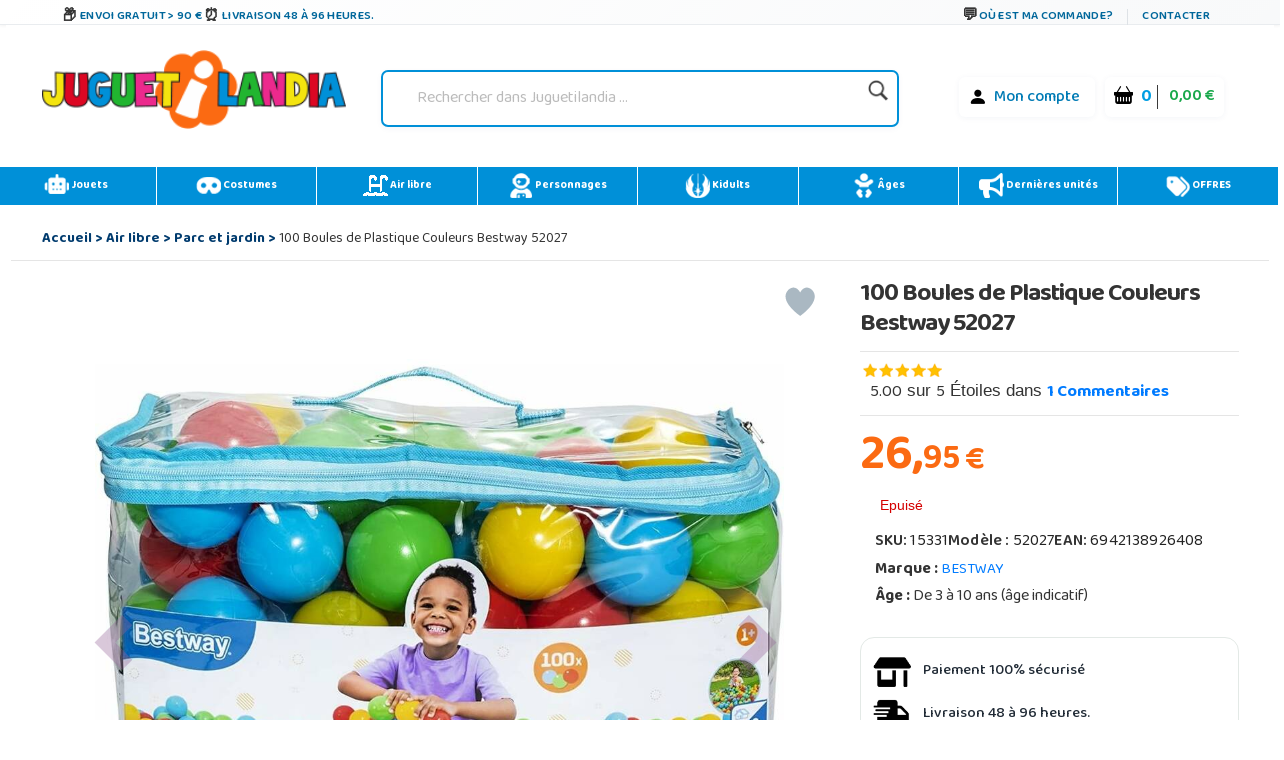

--- FILE ---
content_type: application/javascript
request_url: https://cdn3.juguetilandia.com/js/externo/doofinder-citrus.min.js
body_size: 100564
content:
!function(t,e){"function"==typeof define&&define.amd&&define.amd.vendor&&0<=define.amd.vendor.indexOf("dojo")&&(define=e),"undefined"!=typeof TouchList&&(TouchList.prototype.each=Array.prototype.each,TouchList.prototype._each=Array.prototype._each),function(e){"object"==typeof exports&&"undefined"!=typeof module?module.exports=e():"function"==typeof define&&define.amd?define([],e):("undefined"!=typeof window?window:void 0!==t?t:"undefined"!=typeof self?self:this).doofinder=e()}(function(){return(function t(e,r,n){function i(s,a){if(!r[s]){if(!e[s]){var l="function"==typeof require&&require;if(!a&&l)return l(s,!0);if(o)return o(s,!0);var d=Error("Cannot find module '"+s+"'");throw d.code="MODULE_NOT_FOUND",d}var c=r[s]={exports:{}};e[s][0].call(c.exports,function(t){return i(e[s][1][t]||t)},c,c.exports,t,e,r,n)}return r[s].exports}for(var o="function"==typeof require&&require,s=0;s<n.length;s++)i(n[s]);return i})({1:[function(t,e,r){"use strict";r.byteLength=function(t){var e=d(t),r=e[0],n=e[1];return 3*(r+n)/4-n},r.toByteArray=function(t){for(var e,r,n,s=d(t),a=s[0],l=s[1],c=new o((e=a,r=l,3*(e+r)/4-r)),u=0,f=0<l?a-4:a,p=0;p<f;p+=4)n=i[t.charCodeAt(p)]<<18|i[t.charCodeAt(p+1)]<<12|i[t.charCodeAt(p+2)]<<6|i[t.charCodeAt(p+3)],c[u++]=n>>16&255,c[u++]=n>>8&255,c[u++]=255&n;return 2===l&&(n=i[t.charCodeAt(p)]<<2|i[t.charCodeAt(p+1)]>>4,c[u++]=255&n),1===l&&(n=i[t.charCodeAt(p)]<<10|i[t.charCodeAt(p+1)]<<4|i[t.charCodeAt(p+2)]>>2,c[u++]=n>>8&255,c[u++]=255&n),c},r.fromByteArray=function(t){for(var e,r=t.length,i=r%3,o=[],s=0,a=r-i;s<a;s+=16383)o.push(c(t,s,a<s+16383?a:s+16383));return 1===i?o.push(n[(e=t[r-1])>>2]+n[e<<4&63]+"=="):2===i&&o.push(n[(e=(t[r-2]<<8)+t[r-1])>>10]+n[e>>4&63]+n[e<<2&63]+"="),o.join("")};for(var n=[],i=[],o="undefined"!=typeof Uint8Array?Uint8Array:Array,s="ABCDEFGHIJKLMNOPQRSTUVWXYZabcdefghijklmnopqrstuvwxyz0123456789+/",a=0,l=s.length;a<l;++a)n[a]=s[a],i[s.charCodeAt(a)]=a;function d(t){var e=t.length;if(0<e%4)throw Error("Invalid string. Length must be a multiple of 4");var r=t.indexOf("=");return -1===r&&(r=e),[r,r===e?0:4-r%4]}function c(t,e,r){for(var i,o,s=[],a=e;a<r;a+=3)s.push(n[(o=i=(t[a]<<16&16711680)+(t[a+1]<<8&65280)+(255&t[a+2]))>>18&63]+n[o>>12&63]+n[o>>6&63]+n[63&o]);return s.join("")}i["-".charCodeAt(0)]=62,i["_".charCodeAt(0)]=63},{}],2:[function(t,r,n){var i,o;i=this,o=function(t,r){t=t||"bean";var n,i,o,s,a,l,d,c,u,f,p,h,g,m,y,$,b,_,v,x=window,w=(r=r||this)[t],k=/[^\.]*(?=\..*)\.|.*/,S=/\..*/,C="addEventListener",E=document||{},T=E.documentElement||{},P=T[C],L=P?C:"attachEvent",O={},I=Array.prototype.slice,A=function(t,e){return t.split(e||" ")},R=function(t){return"string"==typeof t},D=function(t){return"function"==typeof t},z=function(t,e,r){for(r=0;r<e.length;r++)e[r]&&(t[e[r]]=1);return t}({},A("click dblclick mouseup mousedown contextmenu mousewheel mousemultiwheel DOMMouseScroll mouseover mouseout mousemove selectstart selectend keydown keypress keyup orientationchange focus blur change reset select submit load unload beforeunload resize move DOMContentLoaded readystatechange message error abort scroll "+(P?"show input invalid touchstart touchmove touchend touchcancel gesturestart gesturechange gestureend textinput readystatechange pageshow pagehide popstate hashchange offline online afterprint beforeprint dragstart dragenter dragover dragleave drag drop dragend loadstart progress suspend emptied stalled loadmetadata loadeddata canplay canplaythrough playing waiting seeking seeked ended durationchange timeupdate play pause ratechange volumechange cuechange checking noupdate downloading cached updateready obsolete ":""))),U=(_="compareDocumentPosition"in T?function(t,e){return e.compareDocumentPosition&&16==(16&e.compareDocumentPosition(t))}:"contains"in T?function(t,e){return(e=9===e.nodeType||e===window?T:e)!==t&&e.contains(t)}:function(t,e){for(;t=t.parentNode;)if(t===e)return 1;return 0},{mouseenter:{base:"mouseover",condition:v=function(t){var e=t.relatedTarget;return e?e!==this&&"xul"!==e.prefix&&!/document/.test(this.toString())&&!_(e,this):null==e}},mouseleave:{base:"mouseout",condition:v},mousewheel:{base:/Firefox/.test(navigator.userAgent)?"DOMMouseScroll":"mousewheel"}}),j=(c=(d=(l=A("altKey attrChange attrName bubbles cancelable ctrlKey currentTarget detail eventPhase getModifierState isTrusted metaKey relatedNode relatedTarget shiftKey srcElement target timeStamp type view which propertyName")).concat(A("button buttons clientX clientY dataTransfer fromElement offsetX offsetY pageX pageY screenX screenY toElement"))).concat(A("wheelDelta wheelDeltaX wheelDeltaY wheelDeltaZ axis")),u=l.concat(A("char charCode key keyCode keyIdentifier keyLocation location")),f=l.concat(A("data")),p=l.concat(A("touches targetTouches changedTouches scale rotation")),h=l.concat(A("data origin source")),g=l.concat(A("state")),m=/over|out/,y=[{reg:/key/i,fix:function(t,e){return e.keyCode=t.keyCode||t.which,u}},{reg:/click|mouse(?!(.*wheel|scroll))|menu|drag|drop/i,fix:function(t,e,r){return e.rightClick=3===t.which||2===t.button,e.pos={x:0,y:0},t.pageX||t.pageY?(e.clientX=t.pageX,e.clientY=t.pageY):(t.clientX||t.clientY)&&(e.clientX=t.clientX+E.body.scrollLeft+T.scrollLeft,e.clientY=t.clientY+E.body.scrollTop+T.scrollTop),m.test(r)&&(e.relatedTarget=t.relatedTarget||t[("mouseover"==r?"from":"to")+"Element"]),d}},{reg:/mouse.*(wheel|scroll)/i,fix:function(){return c}},{reg:/^text/i,fix:function(){return f}},{reg:/^touch|^gesture/i,fix:function(){return p}},{reg:/^message$/i,fix:function(){return h}},{reg:/^popstate$/i,fix:function(){return g}},{reg:/.*/,fix:function(){return l}}],$={},(b=function(t,e,r){if(arguments.length&&(t=t||((e.ownerDocument||e.document||e).parentWindow||x).event,this.originalEvent=t,this.isNative=r,this.isBean=!0,t)){var n,i,o,s,a,l=t.type,d=t.target||t.srcElement;if(this.target=d&&3===d.nodeType?d.parentNode:d,r){if(!(a=$[l])){for(n=0,i=y.length;n<i;n++)if(y[n].reg.test(l)){$[l]=a=y[n].fix;break}}for(n=(s=a(t,this,l)).length;n--;)!((o=s[n])in this)&&o in t&&(this[o]=t[o])}}}).prototype.preventDefault=function(){this.originalEvent.preventDefault?this.originalEvent.preventDefault():this.originalEvent.returnValue=!1},b.prototype.stopPropagation=function(){this.originalEvent.stopPropagation?this.originalEvent.stopPropagation():this.originalEvent.cancelBubble=!0},b.prototype.stop=function(){this.preventDefault(),this.stopPropagation(),this.stopped=!0},b.prototype.stopImmediatePropagation=function(){this.originalEvent.stopImmediatePropagation&&this.originalEvent.stopImmediatePropagation(),this.isImmediatePropagationStopped=function(){return!0}},b.prototype.isImmediatePropagationStopped=function(){return this.originalEvent.isImmediatePropagationStopped&&this.originalEvent.isImmediatePropagationStopped()},b.prototype.clone=function(t){var e=new b(this,this.element,this.isNative);return e.currentTarget=t,e},b),H=function(t,e){return P||e||t!==E&&t!==x?t:T},M=(s=function(t,e,r,n){var i=function(r,i){return e.apply(t,n?I.call(i,r?0:1).concat(n):i)},o=function(r,n){return e.__beanDel?e.__beanDel.ft(r.target,t):n},s=r?function(t){var e=o(t,this);if(r.apply(e,arguments))return t&&(t.currentTarget=e),i(t,arguments)}:function(t){return e.__beanDel&&(t=t.clone(o(t))),i(t,arguments)};return s.__beanDel=e.__beanDel,s},(a=function(t,e,r,n,i,o,a){var l,d=U[e];"unload"==e&&(r=B(V,t,e,r,n)),d&&(d.condition&&(r=s(t,r,d.condition,o)),e=d.base||e),this.isNative=l=z[e]&&!!t[L],this.customType=!P&&!l&&e,this.element=t,this.type=e,this.original=n,this.namespaces=i,this.eventType=P||l?e:"propertychange",this.target=H(t,l),this[L]=!!this.target[L],this.root=a,this.handler=s(t,r,null,o)}).prototype.inNamespaces=function(t){var e,r,n=0;if(!t)return!0;if(!this.namespaces)return!1;for(e=t.length;e--;)for(r=this.namespaces.length;r--;)t[e]==this.namespaces[r]&&n++;return t.length===n},a.prototype.matches=function(t,e,r){return!(this.element!==t||e&&this.original!==e||r&&this.handler!==r)},a),N=(i={},o=function(t,e,r,n,s,a){var l=s?"r":"$";if(e&&"*"!=e){var d,c=0,u=i[l+e],f="*"==t;if(!u)return;for(d=u.length;c<d;c++)if((f||u[c].matches(t,r,n))&&!a(u[c],u,c,e))return}else for(var p in i)p.charAt(0)==l&&o(t,p.substr(1),r,n,s,a)},{has:function(t,e,r,n){var o,s=i[(n?"r":"$")+e];if(s){for(o=s.length;o--;)if(!s[o].root&&s[o].matches(t,r,null))return!0}return!1},get:function(t,e,r,n){var i=[];return o(t,e,r,null,n,function(t){return i.push(t)}),i},put:function(t){var e=!t.root&&!this.has(t.element,t.type,null,!1),r=(t.root?"r":"$")+t.type;return(i[r]||(i[r]=[])).push(t),e},del:function(t){o(t.element,t.type,null,t.handler,t.root,function(t,e,r){return e.splice(r,1),t.removed=!0,0===e.length&&delete i[(t.root?"r":"$")+t.type],!1})},entries:function(){var t,e=[];for(t in i)"$"==t.charAt(0)&&(e=e.concat(i[t]));return e}}),q=function(t){n=arguments.length?t:E.querySelectorAll?function(t,e){return e.querySelectorAll(t)}:function(){throw Error("Bean: No selector engine installed")}},W=function(t,e){if(P||!e||!t||t.propertyName=="_on"+e){var r=N.get(this,e||t.type,null,!1),n=r.length,i=0;for(t=new j(t,this,!0),e&&(t.type=e);i<n&&!t.isImmediatePropagationStopped();i++)r[i].removed||r[i].handler.call(this,t)}},F=P?function(t,e,r){t[r?C:"removeEventListener"](e,W,!1)}:function(t,e,r,n){var i;r?(N.put(i=new M(t,n||e,function(e){W.call(t,e,n)},W,null,null,!0)),n&&null==t["_on"+n]&&(t["_on"+n]=0),i.target.attachEvent("on"+i.eventType,i.handler)):(i=N.get(t,n||e,W,!0)[0])&&(i.target.detachEvent("on"+i.eventType,i.handler),N.del(i))},B=function(t,e,r,n,i){return function(){n.apply(this,arguments),t(e,r,i)}},V=function(t,e,r,n){var i,o,s=e&&e.replace(S,""),a=N.get(t,s,null,!1),l={};for(i=0,o=a.length;i<o;i++)r&&a[i].original!==r||!a[i].inNamespaces(n)||(N.del(a[i]),!l[a[i].eventType]&&a[i][L]&&(l[a[i].eventType]={t:a[i].eventType,c:a[i].type}));for(i in l)N.has(t,l[i].t,null,!1)||F(t,l[i].t,!1,l[i].c)},Y=P?function(t,e,r){var n=E.createEvent(t?"HTMLEvents":"UIEvents");n[t?"initEvent":"initUIEvent"](e,!0,!0,x,1),r.dispatchEvent(n)}:function(t,e,r){r=H(r,t),t?r.fireEvent("on"+e,E.createEventObject()):r["_on"+e]++},Q=function(t,e,r){var n,i,o,s,a=R(e);if(a&&0<e.indexOf(" ")){for(s=(e=A(e)).length;s--;)Q(t,e[s],r);return t}if((i=a&&e.replace(S,""))&&U[i]&&(i=U[i].base),!e||a)(o=a&&e.replace(k,""))&&(o=A(o,".")),V(t,i,r,o);else if(D(e))V(t,null,e);else for(n in e)e.hasOwnProperty(n)&&Q(t,n,e[n]);return t},X=function(t,r,i,o){var s,a,l,d,c,u,f,p,h,g,m;if(i!==e||"object"!=typeof r){for(o=D(i)?(c=I.call(arguments,3),s=i):(s=o,c=I.call(arguments,4),h=s,(m=function(t){var e=g(t.target,this);e&&h.apply(e,arguments)}).__beanDel={ft:g=function(t,e){for(var r,i=R(p)?n(p,e):p;t&&t!==e;t=t.parentNode)for(r=i.length;r--;)if(i[r]===t)return t},selector:p=i},m),l=A(r),this===O&&(o=B(Q,t,r,o,s)),d=l.length;d--;)f=N.put(u=new M(t,l[d].replace(S,""),o,s,A(l[d].replace(k,""),"."),c,!1)),u[L]&&f&&F(t,u.eventType,!0,u.customType);return t}for(a in r)r.hasOwnProperty(a)&&X.call(this,t,a,r[a])};if(x.attachEvent){var G=function(){var t,e=N.entries();for(t in e)e[t].type&&"unload"!==e[t].type&&Q(e[t].element,e[t].type);x.detachEvent("onunload",G),x.CollectGarbage&&x.CollectGarbage()};x.attachEvent("onunload",G)}return q(),{on:X,add:function(t,e,r,n){return X.apply(null,R(r)?[t,r,e,n].concat(3<arguments.length?I.call(arguments,5):[]):I.call(arguments))},one:function(){return X.apply(O,arguments)},off:Q,remove:Q,clone:function(t,e,r){for(var n,i,o=N.get(e,r,null,!1),s=o.length,a=0;a<s;a++)o[a].original&&(n=[t,o[a].type],(i=o[a].handler.__beanDel)&&n.push(i.selector),n.push(o[a].original),X.apply(null,n));return t},fire:function(t,e,r){var n,i,o,s,a,l=A(e);for(n=l.length;n--;)if(e=l[n].replace(S,""),(s=l[n].replace(k,""))&&(s=A(s,".")),s||r||!t[L])for(a=N.get(t,e,null,!1),r=[!1].concat(r),i=0,o=a.length;i<o;i++)a[i].inNamespaces(s)&&a[i].handler.apply(t,r);else Y(z[e],e,t);return t},Event:j,setSelectorEngine:q,noConflict:function(){return r[t]=w,this}}},void 0!==r&&r.exports?r.exports=o():i.bean=o()},{}],3:[function(t,e,r){},{}],4:[function(r,n,i){(function(t,n){"use strict";var o=r("base64-js"),s=r("ieee754"),a=r("isarray");function l(){return n.TYPED_ARRAY_SUPPORT?2147483647:1073741823}function d(t,e){if(l()<e)throw RangeError("Invalid typed array length");return n.TYPED_ARRAY_SUPPORT?(t=new Uint8Array(e)).__proto__=n.prototype:(null===t&&(t=new n(e)),t.length=e),t}function n(t,e,r){if(!(n.TYPED_ARRAY_SUPPORT||this instanceof n))return new n(t,e,r);if("number"!=typeof t)return c(this,t,e,r);if("string"==typeof e)throw Error("If encoding is specified then the first argument must be a string");return f(this,t)}function c(t,r,i,o){if("number"==typeof r)throw TypeError('"value" argument must not be a number');return"undefined"!=typeof ArrayBuffer&&r instanceof ArrayBuffer?function(t,r,i,o){if(r.byteLength,i<0||r.byteLength<i)throw RangeError("'offset' is out of bounds");if(r.byteLength<i+(o||0))throw RangeError("'length' is out of bounds");return r=i===e&&o===e?new Uint8Array(r):o===e?new Uint8Array(r,i):new Uint8Array(r,i,o),n.TYPED_ARRAY_SUPPORT?(t=r).__proto__=n.prototype:t=p(t,r),t}(t,r,i,o):"string"==typeof r?function(t,e,r){if("string"==typeof r&&""!==r||(r="utf8"),!n.isEncoding(r))throw TypeError('"encoding" must be a valid string encoding');var i=0|g(e,r),o=(t=d(t,i)).write(e,r);return o!==i&&(t=t.slice(0,o)),t}(t,r,i):function(t,e){if(n.isBuffer(e)){var r,i=0|h(e.length);return 0===(t=d(t,i)).length||e.copy(t,0,0,i),t}if(e){if("undefined"!=typeof ArrayBuffer&&e.buffer instanceof ArrayBuffer||"length"in e)return"number"!=typeof e.length||(r=e.length)!=r?d(t,0):p(t,e);if("Buffer"===e.type&&a(e.data))return p(t,e.data)}throw TypeError("First argument must be a string, Buffer, ArrayBuffer, Array, or array-like object.")}(t,r)}function u(t){if("number"!=typeof t)throw TypeError('"size" argument must be a number');if(t<0)throw RangeError('"size" argument must not be negative')}function f(t,e){if(u(e),t=d(t,e<0?0:0|h(e)),!n.TYPED_ARRAY_SUPPORT)for(var r=0;r<e;++r)t[r]=0;return t}function p(t,e){var r=e.length<0?0:0|h(e.length);t=d(t,r);for(var n=0;n<r;n+=1)t[n]=255&e[n];return t}function h(t){if(t>=l())throw RangeError("Attempt to allocate Buffer larger than maximum size: 0x"+l().toString(16)+" bytes");return 0|t}function g(t,r){if(n.isBuffer(t))return t.length;if("undefined"!=typeof ArrayBuffer&&"function"==typeof ArrayBuffer.isView&&(ArrayBuffer.isView(t)||t instanceof ArrayBuffer))return t.byteLength;"string"!=typeof t&&(t=""+t);var i=t.length;if(0===i)return 0;for(var o=!1;;)switch(r){case"ascii":case"latin1":case"binary":return i;case"utf8":case"utf-8":case e:return U(t).length;case"ucs2":case"ucs-2":case"utf16le":case"utf-16le":return 2*i;case"hex":return i>>>1;case"base64":return j(t).length;default:if(o)return U(t).length;r=(""+r).toLowerCase(),o=!0}}function m(t,e,r){var n=t[e];t[e]=t[r],t[r]=n}function y(t,e,r,i,o){if(0===t.length)return -1;if("string"==typeof r?(i=r,r=0):2147483647<r?r=2147483647:r<-2147483648&&(r=-2147483648),isNaN(r=+r)&&(r=o?0:t.length-1),r<0&&(r=t.length+r),r>=t.length){if(o)return -1;r=t.length-1}else if(r<0){if(!o)return -1;r=0}if("string"==typeof e&&(e=n.from(e,i)),n.isBuffer(e))return 0===e.length?-1:$(t,e,r,i,o);if("number"==typeof e)return e&=255,n.TYPED_ARRAY_SUPPORT&&"function"==typeof Uint8Array.prototype.indexOf?o?Uint8Array.prototype.indexOf.call(t,e,r):Uint8Array.prototype.lastIndexOf.call(t,e,r):$(t,[e],r,i,o);throw TypeError("val must be string, number or Buffer")}function $(t,r,n,i,o){var s,a=1,l=t.length,d=r.length;if(i!==e&&("ucs2"===(i=String(i).toLowerCase())||"ucs-2"===i||"utf16le"===i||"utf-16le"===i)){if(t.length<2||r.length<2)return -1;l/=a=2,d/=2,n/=2}function c(t,e){return 1===a?t[e]:t.readUInt16BE(e*a)}if(o){var u=-1;for(s=n;s<l;s++)if(c(t,s)===c(r,-1===u?0:s-u)){if(-1===u&&(u=s),s-u+1===d)return u*a}else -1!==u&&(s-=s-u),u=-1}else for(l<n+d&&(n=l-d),s=n;0<=s;s--){for(var f=!0,p=0;p<d;p++)if(c(t,s+p)!==c(r,p)){f=!1;break}if(f)return s}return -1}function b(t,e,r,n){r=Number(r)||0;var i=t.length-r;n?i<(n=Number(n))&&(n=i):n=i;var o=e.length;if(o%2!=0)throw TypeError("Invalid hex string");o/2<n&&(n=o/2);for(var s=0;s<n;++s){var a=parseInt(e.substr(2*s,2),16);if(isNaN(a))break;t[r+s]=a}return s}function _(t,e,r,n){return H(function(t){for(var e=[],r=0;r<t.length;++r)e.push(255&t.charCodeAt(r));return e}(e),t,r,n)}function v(t,e,r){return 0===e&&r===t.length?o.fromByteArray(t):o.fromByteArray(t.slice(e,r))}function x(t,e,r){r=Math.min(t.length,r);for(var n=[],i=e;i<r;){var o,s,a,l,d=t[i],c=null,u=239<d?4:223<d?3:191<d?2:1;if(i+u<=r)switch(u){case 1:d<128&&(c=d);break;case 2:128==(192&(o=t[i+1]))&&127<(l=(31&d)<<6|63&o)&&(c=l);break;case 3:o=t[i+1],s=t[i+2],128==(192&o)&&128==(192&s)&&2047<(l=(15&d)<<12|(63&o)<<6|63&s)&&(l<55296||57343<l)&&(c=l);break;case 4:o=t[i+1],s=t[i+2],a=t[i+3],128==(192&o)&&128==(192&s)&&128==(192&a)&&65535<(l=(15&d)<<18|(63&o)<<12|(63&s)<<6|63&a)&&l<1114112&&(c=l)}null===c?(c=65533,u=1):65535<c&&(c-=65536,n.push(c>>>10&1023|55296),c=56320|1023&c),n.push(c),i+=u}return function(t){var e=t.length;if(e<=w)return String.fromCharCode.apply(String,t);for(var r="",n=0;n<e;)r+=String.fromCharCode.apply(String,t.slice(n,n+=w));return r}(n)}i.Buffer=n,i.SlowBuffer=function(t){return+t!=t&&(t=0),n.alloc(+t)},i.INSPECT_MAX_BYTES=50,n.TYPED_ARRAY_SUPPORT=t.TYPED_ARRAY_SUPPORT!==e?t.TYPED_ARRAY_SUPPORT:function(){try{var t=new Uint8Array(1);return t.__proto__={__proto__:Uint8Array.prototype,foo:function(){return 42}},42===t.foo()&&"function"==typeof t.subarray&&0===t.subarray(1,1).byteLength}catch(e){return!1}}(),i.kMaxLength=l(),n.poolSize=8192,n._augment=function(t){return t.__proto__=n.prototype,t},n.from=function(t,e,r){return c(null,t,e,r)},n.TYPED_ARRAY_SUPPORT&&(n.prototype.__proto__=Uint8Array.prototype,n.__proto__=Uint8Array,"undefined"!=typeof Symbol&&Symbol.species&&n[Symbol.species]===n&&Object.defineProperty(n,Symbol.species,{value:null,configurable:!0})),n.alloc=function(t,r,n){var i,o,s,a;return i=null,s=r,a=n,u(o=t),o<=0?d(i,o):s!==e?"string"==typeof a?d(i,o).fill(s,a):d(i,o).fill(s):d(i,o)},n.allocUnsafe=function(t){return f(null,t)},n.allocUnsafeSlow=function(t){return f(null,t)},n.isBuffer=function(t){return!(null==t||!t._isBuffer)},n.compare=function(t,e){if(!n.isBuffer(t)||!n.isBuffer(e))throw TypeError("Arguments must be Buffers");if(t===e)return 0;for(var r=t.length,i=e.length,o=0,s=Math.min(r,i);o<s;++o)if(t[o]!==e[o]){r=t[o],i=e[o];break}return r<i?-1:i<r?1:0},n.isEncoding=function(t){switch(String(t).toLowerCase()){case"hex":case"utf8":case"utf-8":case"ascii":case"latin1":case"binary":case"base64":case"ucs2":case"ucs-2":case"utf16le":case"utf-16le":return!0;default:return!1}},n.concat=function(t,r){if(!a(t))throw TypeError('"list" argument must be an Array of Buffers');if(0===t.length)return n.alloc(0);if(r===e)for(i=r=0;i<t.length;++i)r+=t[i].length;var i,o=n.allocUnsafe(r),s=0;for(i=0;i<t.length;++i){var l=t[i];if(!n.isBuffer(l))throw TypeError('"list" argument must be an Array of Buffers');l.copy(o,s),s+=l.length}return o},n.byteLength=g,n.prototype._isBuffer=!0,n.prototype.swap16=function(){var t=this.length;if(t%2!=0)throw RangeError("Buffer size must be a multiple of 16-bits");for(var e=0;e<t;e+=2)m(this,e,e+1);return this},n.prototype.swap32=function(){var t=this.length;if(t%4!=0)throw RangeError("Buffer size must be a multiple of 32-bits");for(var e=0;e<t;e+=4)m(this,e,e+3),m(this,e+1,e+2);return this},n.prototype.swap64=function(){var t=this.length;if(t%8!=0)throw RangeError("Buffer size must be a multiple of 64-bits");for(var e=0;e<t;e+=8)m(this,e,e+7),m(this,e+1,e+6),m(this,e+2,e+5),m(this,e+3,e+4);return this},n.prototype.toString=function(){var t=0|this.length;return 0===t?"":0===arguments.length?x(this,0,t):(function(t,r,n){var i=!1;if((r===e||r<0)&&(r=0),r>this.length||((n===e||n>this.length)&&(n=this.length),n<=0)||(n>>>=0)<=(r>>>=0))return"";for(t||(t="utf8");;)switch(t){case"hex":return C(this,r,n);case"utf8":case"utf-8":return x(this,r,n);case"ascii":return k(this,r,n);case"latin1":case"binary":return S(this,r,n);case"base64":return v(this,r,n);case"ucs2":case"ucs-2":case"utf16le":case"utf-16le":return E(this,r,n);default:if(i)throw TypeError("Unknown encoding: "+t);t=(t+"").toLowerCase(),i=!0}}).apply(this,arguments)},n.prototype.equals=function(t){if(!n.isBuffer(t))throw TypeError("Argument must be a Buffer");return this===t||0===n.compare(this,t)},n.prototype.inspect=function(){var t="",e=i.INSPECT_MAX_BYTES;return 0<this.length&&(t=this.toString("hex",0,e).match(/.{2}/g).join(" "),this.length>e&&(t+=" ... ")),"<Buffer "+t+">"},n.prototype.compare=function(t,r,i,o,s){if(!n.isBuffer(t))throw TypeError("Argument must be a Buffer");if(r===e&&(r=0),i===e&&(i=t?t.length:0),o===e&&(o=0),s===e&&(s=this.length),r<0||i>t.length||o<0||s>this.length)throw RangeError("out of range index");if(s<=o&&i<=r)return 0;if(s<=o)return -1;if(i<=r)return 1;if(this===t)return 0;for(var a=(s>>>=0)-(o>>>=0),l=(i>>>=0)-(r>>>=0),d=Math.min(a,l),c=this.slice(o,s),u=t.slice(r,i),f=0;f<d;++f)if(c[f]!==u[f]){a=c[f],l=u[f];break}return a<l?-1:l<a?1:0},n.prototype.includes=function(t,e,r){return -1!==this.indexOf(t,e,r)},n.prototype.indexOf=function(t,e,r){return y(this,t,e,r,!0)},n.prototype.lastIndexOf=function(t,e,r){return y(this,t,e,r,!1)},n.prototype.write=function(t,r,n,i){if(r===e)i="utf8",n=this.length,r=0;else if(n===e&&"string"==typeof r)i=r,n=this.length,r=0;else{if(!isFinite(r))throw Error("Buffer.write(string, encoding, offset[, length]) is no longer supported");r|=0,isFinite(n)?(n|=0,i===e&&(i="utf8")):(i=n,n=e)}var o=this.length-r;if((n===e||o<n)&&(n=o),0<t.length&&(n<0||r<0)||r>this.length)throw RangeError("Attempt to write outside buffer bounds");i||(i="utf8");for(var s,a,l,d,c,u,f,p,h,g=!1;;)switch(i){case"hex":return b(this,t,r,n);case"utf8":case"utf-8":return p=r,h=n,H(U(t,(f=this).length-p),f,p,h);case"ascii":case"latin1":case"binary":return _(this,t,r,n);case"base64":return d=this,c=r,u=n,H(j(t),d,c,u);case"ucs2":case"ucs-2":case"utf16le":case"utf-16le":return a=r,l=n,H(function(t,e){for(var r,n,i,o=[],s=0;s<t.length&&!((e-=2)<0);++s)n=(r=t.charCodeAt(s))>>8,i=r%256,o.push(i),o.push(n);return o}(t,(s=this).length-a),s,a,l);default:if(g)throw TypeError("Unknown encoding: "+i);i=(""+i).toLowerCase(),g=!0}},n.prototype.toJSON=function(){return{type:"Buffer",data:Array.prototype.slice.call(this._arr||this,0)}};var w=4096;function k(t,e,r){var n="";r=Math.min(t.length,r);for(var i=e;i<r;++i)n+=String.fromCharCode(127&t[i]);return n}function S(t,e,r){var n="";r=Math.min(t.length,r);for(var i=e;i<r;++i)n+=String.fromCharCode(t[i]);return n}function C(t,e,r){var n=t.length;(!e||e<0)&&(e=0),(!r||r<0||n<r)&&(r=n);for(var i="",o=e;o<r;++o)i+=z(t[o]);return i}function E(t,e,r){for(var n=t.slice(e,r),i="",o=0;o<n.length;o+=2)i+=String.fromCharCode(n[o]+256*n[o+1]);return i}function T(t,e,r){if(t%1!=0||t<0)throw RangeError("offset is not uint");if(r<t+e)throw RangeError("Trying to access beyond buffer length")}function P(t,e,r,i,o,s){if(!n.isBuffer(t))throw TypeError('"buffer" argument must be a Buffer instance');if(o<e||e<s)throw RangeError('"value" argument is out of bounds');if(r+i>t.length)throw RangeError("Index out of range")}function L(t,e,r,n){e<0&&(e=65535+e+1);for(var i=0,o=Math.min(t.length-r,2);i<o;++i)t[r+i]=(e&255<<8*(n?i:1-i))>>>8*(n?i:1-i)}function O(t,e,r,n){e<0&&(e=4294967295+e+1);for(var i=0,o=Math.min(t.length-r,4);i<o;++i)t[r+i]=e>>>8*(n?i:3-i)&255}function I(t,e,r,n,i,o){if(r+n>t.length||r<0)throw RangeError("Index out of range")}function A(t,e,r,n,i){return i||I(t,0,r,4),s.write(t,e,r,n,23,4),r+4}function R(t,e,r,n,i){return i||I(t,0,r,8),s.write(t,e,r,n,52,8),r+8}n.prototype.slice=function(t,r){var i,o=this.length;if((t=~~t)<0?(t+=o)<0&&(t=0):o<t&&(t=o),(r=r===e?o:~~r)<0?(r+=o)<0&&(r=0):o<r&&(r=o),r<t&&(r=t),n.TYPED_ARRAY_SUPPORT)(i=this.subarray(t,r)).__proto__=n.prototype;else{var s=r-t;i=new n(s,e);for(var a=0;a<s;++a)i[a]=this[a+t]}return i},n.prototype.readUIntLE=function(t,e,r){t|=0,e|=0,r||T(t,e,this.length);for(var n=this[t],i=1,o=0;++o<e&&(i*=256);)n+=this[t+o]*i;return n},n.prototype.readUIntBE=function(t,e,r){t|=0,e|=0,r||T(t,e,this.length);for(var n=this[t+--e],i=1;0<e&&(i*=256);)n+=this[t+--e]*i;return n},n.prototype.readUInt8=function(t,e){return e||T(t,1,this.length),this[t]},n.prototype.readUInt16LE=function(t,e){return e||T(t,2,this.length),this[t]|this[t+1]<<8},n.prototype.readUInt16BE=function(t,e){return e||T(t,2,this.length),this[t]<<8|this[t+1]},n.prototype.readUInt32LE=function(t,e){return e||T(t,4,this.length),(this[t]|this[t+1]<<8|this[t+2]<<16)+16777216*this[t+3]},n.prototype.readUInt32BE=function(t,e){return e||T(t,4,this.length),16777216*this[t]+(this[t+1]<<16|this[t+2]<<8|this[t+3])},n.prototype.readIntLE=function(t,e,r){t|=0,e|=0,r||T(t,e,this.length);for(var n=this[t],i=1,o=0;++o<e&&(i*=256);)n+=this[t+o]*i;return(i*=128)<=n&&(n-=Math.pow(2,8*e)),n},n.prototype.readIntBE=function(t,e,r){t|=0,e|=0,r||T(t,e,this.length);for(var n=e,i=1,o=this[t+--n];0<n&&(i*=256);)o+=this[t+--n]*i;return(i*=128)<=o&&(o-=Math.pow(2,8*e)),o},n.prototype.readInt8=function(t,e){return e||T(t,1,this.length),128&this[t]?-1*(255-this[t]+1):this[t]},n.prototype.readInt16LE=function(t,e){e||T(t,2,this.length);var r=this[t]|this[t+1]<<8;return 32768&r?4294901760|r:r},n.prototype.readInt16BE=function(t,e){e||T(t,2,this.length);var r=this[t+1]|this[t]<<8;return 32768&r?4294901760|r:r},n.prototype.readInt32LE=function(t,e){return e||T(t,4,this.length),this[t]|this[t+1]<<8|this[t+2]<<16|this[t+3]<<24},n.prototype.readInt32BE=function(t,e){return e||T(t,4,this.length),this[t]<<24|this[t+1]<<16|this[t+2]<<8|this[t+3]},n.prototype.readFloatLE=function(t,e){return e||T(t,4,this.length),s.read(this,t,!0,23,4)},n.prototype.readFloatBE=function(t,e){return e||T(t,4,this.length),s.read(this,t,!1,23,4)},n.prototype.readDoubleLE=function(t,e){return e||T(t,8,this.length),s.read(this,t,!0,52,8)},n.prototype.readDoubleBE=function(t,e){return e||T(t,8,this.length),s.read(this,t,!1,52,8)},n.prototype.writeUIntLE=function(t,e,r,n){t=+t,e|=0,r|=0,n||P(this,t,e,r,Math.pow(2,8*r)-1,0);var i=1,o=0;for(this[e]=255&t;++o<r&&(i*=256);)this[e+o]=t/i&255;return e+r},n.prototype.writeUIntBE=function(t,e,r,n){t=+t,e|=0,r|=0,n||P(this,t,e,r,Math.pow(2,8*r)-1,0);var i=r-1,o=1;for(this[e+i]=255&t;0<=--i&&(o*=256);)this[e+i]=t/o&255;return e+r},n.prototype.writeUInt8=function(t,e,r){return t=+t,e|=0,r||P(this,t,e,1,255,0),n.TYPED_ARRAY_SUPPORT||(t=Math.floor(t)),this[e]=255&t,e+1},n.prototype.writeUInt16LE=function(t,e,r){return t=+t,e|=0,r||P(this,t,e,2,65535,0),n.TYPED_ARRAY_SUPPORT?(this[e]=255&t,this[e+1]=t>>>8):L(this,t,e,!0),e+2},n.prototype.writeUInt16BE=function(t,e,r){return t=+t,e|=0,r||P(this,t,e,2,65535,0),n.TYPED_ARRAY_SUPPORT?(this[e]=t>>>8,this[e+1]=255&t):L(this,t,e,!1),e+2},n.prototype.writeUInt32LE=function(t,e,r){return t=+t,e|=0,r||P(this,t,e,4,4294967295,0),n.TYPED_ARRAY_SUPPORT?(this[e+3]=t>>>24,this[e+2]=t>>>16,this[e+1]=t>>>8,this[e]=255&t):O(this,t,e,!0),e+4},n.prototype.writeUInt32BE=function(t,e,r){return t=+t,e|=0,r||P(this,t,e,4,4294967295,0),n.TYPED_ARRAY_SUPPORT?(this[e]=t>>>24,this[e+1]=t>>>16,this[e+2]=t>>>8,this[e+3]=255&t):O(this,t,e,!1),e+4},n.prototype.writeIntLE=function(t,e,r,n){if(t=+t,e|=0,!n){var i=Math.pow(2,8*r-1);P(this,t,e,r,i-1,-i)}var o=0,s=1,a=0;for(this[e]=255&t;++o<r&&(s*=256);)t<0&&0===a&&0!==this[e+o-1]&&(a=1),this[e+o]=(t/s>>0)-a&255;return e+r},n.prototype.writeIntBE=function(t,e,r,n){if(t=+t,e|=0,!n){var i=Math.pow(2,8*r-1);P(this,t,e,r,i-1,-i)}var o=r-1,s=1,a=0;for(this[e+o]=255&t;0<=--o&&(s*=256);)t<0&&0===a&&0!==this[e+o+1]&&(a=1),this[e+o]=(t/s>>0)-a&255;return e+r},n.prototype.writeInt8=function(t,e,r){return t=+t,e|=0,r||P(this,t,e,1,127,-128),n.TYPED_ARRAY_SUPPORT||(t=Math.floor(t)),t<0&&(t=255+t+1),this[e]=255&t,e+1},n.prototype.writeInt16LE=function(t,e,r){return t=+t,e|=0,r||P(this,t,e,2,32767,-32768),n.TYPED_ARRAY_SUPPORT?(this[e]=255&t,this[e+1]=t>>>8):L(this,t,e,!0),e+2},n.prototype.writeInt16BE=function(t,e,r){return t=+t,e|=0,r||P(this,t,e,2,32767,-32768),n.TYPED_ARRAY_SUPPORT?(this[e]=t>>>8,this[e+1]=255&t):L(this,t,e,!1),e+2},n.prototype.writeInt32LE=function(t,e,r){return t=+t,e|=0,r||P(this,t,e,4,2147483647,-2147483648),n.TYPED_ARRAY_SUPPORT?(this[e]=255&t,this[e+1]=t>>>8,this[e+2]=t>>>16,this[e+3]=t>>>24):O(this,t,e,!0),e+4},n.prototype.writeInt32BE=function(t,e,r){return t=+t,e|=0,r||P(this,t,e,4,2147483647,-2147483648),t<0&&(t=4294967295+t+1),n.TYPED_ARRAY_SUPPORT?(this[e]=t>>>24,this[e+1]=t>>>16,this[e+2]=t>>>8,this[e+3]=255&t):O(this,t,e,!1),e+4},n.prototype.writeFloatLE=function(t,e,r){return A(this,t,e,!0,r)},n.prototype.writeFloatBE=function(t,e,r){return A(this,t,e,!1,r)},n.prototype.writeDoubleLE=function(t,e,r){return R(this,t,e,!0,r)},n.prototype.writeDoubleBE=function(t,e,r){return R(this,t,e,!1,r)},n.prototype.copy=function(t,e,r,i){if(r||(r=0),i||0===i||(i=this.length),e>=t.length&&(e=t.length),e||(e=0),0<i&&i<r&&(i=r),i===r||0===t.length||0===this.length)return 0;if(e<0)throw RangeError("targetStart out of bounds");if(r<0||r>=this.length)throw RangeError("sourceStart out of bounds");if(i<0)throw RangeError("sourceEnd out of bounds");i>this.length&&(i=this.length),t.length-e<i-r&&(i=t.length-e+r);var o,s=i-r;if(this===t&&r<e&&e<i)for(o=s-1;0<=o;--o)t[o+e]=this[o+r];else if(s<1e3||!n.TYPED_ARRAY_SUPPORT)for(o=0;o<s;++o)t[o+e]=this[o+r];else Uint8Array.prototype.set.call(t,this.subarray(r,r+s),e);return s},n.prototype.fill=function(t,r,i,o){if("string"==typeof t){if("string"==typeof r?(o=r,r=0,i=this.length):"string"==typeof i&&(o=i,i=this.length),1===t.length){var s,a=t.charCodeAt(0);a<256&&(t=a)}if(o!==e&&"string"!=typeof o)throw TypeError("encoding must be a string");if("string"==typeof o&&!n.isEncoding(o))throw TypeError("Unknown encoding: "+o)}else"number"==typeof t&&(t&=255);if(r<0||this.length<r||this.length<i)throw RangeError("Out of range index");if(i<=r)return this;if(r>>>=0,i=i===e?this.length:i>>>0,t||(t=0),"number"==typeof t)for(s=r;s<i;++s)this[s]=t;else{var l=n.isBuffer(t)?t:U(new n(t,o).toString()),d=l.length;for(s=0;s<i-r;++s)this[s+r]=l[s%d]}return this};var D=/[^+\/0-9A-Za-z-_]/g;function z(t){return t<16?"0"+t.toString(16):t.toString(16)}function U(t,e){var r;e=e||1/0;for(var n=t.length,i=null,o=[],s=0;s<n;++s){if(55295<(r=t.charCodeAt(s))&&r<57344){if(!i){if(56319<r||s+1===n){-1<(e-=3)&&o.push(239,191,189);continue}i=r;continue}if(r<56320){-1<(e-=3)&&o.push(239,191,189),i=r;continue}r=65536+(i-55296<<10|r-56320)}else i&&-1<(e-=3)&&o.push(239,191,189);if(i=null,r<128){if((e-=1)<0)break;o.push(r)}else if(r<2048){if((e-=2)<0)break;o.push(r>>6|192,63&r|128)}else if(r<65536){if((e-=3)<0)break;o.push(r>>12|224,r>>6&63|128,63&r|128)}else{if(!(r<1114112))throw Error("Invalid code point");if((e-=4)<0)break;o.push(r>>18|240,r>>12&63|128,r>>6&63|128,63&r|128)}}return o}function j(t){return o.toByteArray(function(t){var e;if((t=((e=t).trim?e.trim():e.replace(/^\s+|\s+$/g,"")).replace(D,"")).length<2)return"";for(;t.length%4!=0;)t+="=";return t}(t))}function H(t,e,r,n){for(var i=0;i<n&&!(i+r>=e.length||i>=t.length);++i)e[i+r]=t[i];return i}}).call(this,void 0!==t?t:"undefined"!=typeof self?self:"undefined"!=typeof window?window:{},r("buffer").Buffer)},{"base64-js":1,buffer:4,ieee754:35,isarray:39}],5:[function(t,e,r){e.exports={100:"Continue",101:"Switching Protocols",102:"Processing",200:"OK",201:"Created",202:"Accepted",203:"Non-Authoritative Information",204:"No Content",205:"Reset Content",206:"Partial Content",207:"Multi-Status",208:"Already Reported",226:"IM Used",300:"Multiple Choices",301:"Moved Permanently",302:"Found",303:"See Other",304:"Not Modified",305:"Use Proxy",307:"Temporary Redirect",308:"Permanent Redirect",400:"Bad Request",401:"Unauthorized",402:"Payment Required",403:"Forbidden",404:"Not Found",405:"Method Not Allowed",406:"Not Acceptable",407:"Proxy Authentication Required",408:"Request Timeout",409:"Conflict",410:"Gone",411:"Length Required",412:"Precondition Failed",413:"Payload Too Large",414:"URI Too Long",415:"Unsupported Media Type",416:"Range Not Satisfiable",417:"Expectation Failed",418:"I'm a teapot",421:"Misdirected Request",422:"Unprocessable Entity",423:"Locked",424:"Failed Dependency",425:"Unordered Collection",426:"Upgrade Required",428:"Precondition Required",429:"Too Many Requests",431:"Request Header Fields Too Large",451:"Unavailable For Legal Reasons",500:"Internal Server Error",501:"Not Implemented",502:"Bad Gateway",503:"Service Unavailable",504:"Gateway Timeout",505:"HTTP Version Not Supported",506:"Variant Also Negotiates",507:"Insufficient Storage",508:"Loop Detected",509:"Bandwidth Limit Exceeded",510:"Not Extended",511:"Network Authentication Required"}},{}],6:[function(t,e,r){var n={utf8:{stringToBytes:function(t){return n.bin.stringToBytes(unescape(encodeURIComponent(t)))},bytesToString:function(t){return decodeURIComponent(escape(n.bin.bytesToString(t)))}},bin:{stringToBytes:function(t){for(var e=[],r=0;r<t.length;r++)e.push(255&t.charCodeAt(r));return e},bytesToString:function(t){for(var e=[],r=0;r<t.length;r++)e.push(String.fromCharCode(t[r]));return e.join("")}}};e.exports=n},{}],7:[function(t,e,r){(function(t){function e(t){return Object.prototype.toString.call(t)}r.isArray=function(t){return Array.isArray?Array.isArray(t):"[object Array]"===e(t)},r.isBoolean=function(t){return"boolean"==typeof t},r.isNull=function(t){return null===t},r.isNullOrUndefined=function(t){return null==t},r.isNumber=function(t){return"number"==typeof t},r.isString=function(t){return"string"==typeof t},r.isSymbol=function(t){return"symbol"==typeof t},r.isUndefined=function(t){return void 0===t},r.isRegExp=function(t){return"[object RegExp]"===e(t)},r.isObject=function(t){return"object"==typeof t&&null!==t},r.isDate=function(t){return"[object Date]"===e(t)},r.isError=function(t){return"[object Error]"===e(t)||t instanceof Error},r.isFunction=function(t){return"function"==typeof t},r.isPrimitive=function(t){return null===t||"boolean"==typeof t||"number"==typeof t||"string"==typeof t||"symbol"==typeof t||void 0===t},r.isBuffer=t.isBuffer}).call(this,{isBuffer:t("../../is-buffer/index.js")})},{"../../is-buffer/index.js":37}],8:[function(t,e,r){var n,i;n="ABCDEFGHIJKLMNOPQRSTUVWXYZabcdefghijklmnopqrstuvwxyz0123456789+/",i={rotl:function(t,e){return t<<e|t>>>32-e},rotr:function(t,e){return t<<32-e|t>>>e},endian:function(t){if(t.constructor==Number)return 16711935&i.rotl(t,8)|4278255360&i.rotl(t,24);for(var e=0;e<t.length;e++)t[e]=i.endian(t[e]);return t},randomBytes:function(t){for(var e=[];0<t;t--)e.push(Math.floor(256*Math.random()));return e},bytesToWords:function(t){for(var e=[],r=0,n=0;r<t.length;r++,n+=8)e[n>>>5]|=t[r]<<24-n%32;return e},wordsToBytes:function(t){for(var e=[],r=0;r<32*t.length;r+=8)e.push(t[r>>>5]>>>24-r%32&255);return e},bytesToHex:function(t){for(var e=[],r=0;r<t.length;r++)e.push((t[r]>>>4).toString(16)),e.push((15&t[r]).toString(16));return e.join("")},hexToBytes:function(t){for(var e=[],r=0;r<t.length;r+=2)e.push(parseInt(t.substr(r,2),16));return e},bytesToBase64:function(t){for(var e=[],r=0;r<t.length;r+=3)for(var i=t[r]<<16|t[r+1]<<8|t[r+2],o=0;o<4;o++)8*r+6*o<=8*t.length?e.push(n.charAt(i>>>6*(3-o)&63)):e.push("=");return e.join("")},base64ToBytes:function(t){t=t.replace(/[^A-Z0-9+\/]/gi,"");for(var e=[],r=0,i=0;r<t.length;i=++r%4)0!=i&&e.push((n.indexOf(t.charAt(r-1))&Math.pow(2,-2*i+8)-1)<<2*i|n.indexOf(t.charAt(r))>>>6-2*i);return e}},e.exports=i},{}],9:[function(t,e,r){"use strict";e.exports=function(t,e,r){var n=e||document;if(n.createStyleSheet){var i=n.createStyleSheet();return i.cssText=t,i.ownerNode}return function(t,e,r){var n=t.getElementById(e);if(n)r(n);else{var i=t.getElementsByTagName("head")[0];n=t.createElement("style"),null!=e&&(n.id=e),r(n),i.appendChild(n)}return n}(n,r,function(e){e.styleSheet?e.styleSheet.cssText=t:e.innerHTML=t})},e.exports.byUrl=function(t){if(document.createStyleSheet)return document.createStyleSheet(t).ownerNode;var e=document.getElementsByTagName("head")[0],r=document.createElement("link");return r.rel="stylesheet",r.href=t,e.appendChild(r),r}},{}],10:[function(t,e,r){(function(){var r,n,i,o,s,a;t("md5"),a=t("qs"),o=t("./util/errors"),n=t("./util/http"),s=t("./util/merge"),i=t("./util/thing"),r=function(){function t(t,e){var r,i,s,a,l,d,c,u,f,p,h;if(this.hashid=t,null==e&&(e={}),h=(c=(e.apiKey||e.zone||"").split("-"))[0],p=c[1],!h)throw a=p?"invalid `apiKey`":"`apiKey` or `zone` must be defined",o.error(a,this);d=(u=(e.address||h+"-search.doofinder.com").split("://"))[0],null==(r=u[1])&&(r=d,d=null),s=(f=r.split(":"))[0],l=f[1],i=(this.requestOptions={host:s,port:l,headers:e.headers||{}},!1),null!=d&&(this.requestOptions.protocol=d+":"),null!=p&&(this.requestOptions.headers.Authorization=p),"Authorization"in this.requestOptions.headers&&(this.requestOptions.protocol="https:",i=!0),this.httpClient=new n(i),this.version=""+(e.version||this.constructor.apiVersion)}return t.apiVersion="5",t.prototype.request=function(t,e,r){var n;return n=s({path:t},this.requestOptions),this.httpClient.request(n,e,r)},t.prototype.search=function(t,e,r){var n;return 2===arguments.length&&(r=e,e={}),n=this.__buildSearchQueryString(t,e),this.request("/"+this.version+"/search?"+n,r)},t.prototype.getItems=function(t,e,r){var n;return n=this.__buildSearchQueryString("",e),this.request("/"+this.version+"/search?"+n,r,{items:t})},t.prototype.options=function(t,e){return 1===arguments.length&&(e=t,t=""),t=t?"?"+t:"",this.request("/"+this.version+"/options/"+this.hashid+t,e)},t.prototype.stats=function(t,e,r){var n,i;return null==t&&(t=""),n={hashid:this.hashid,random:(new Date).getTime()},(i=a.stringify(s(n,e||{})))&&(i="?"+i),this.request("/"+this.version+"/stats/"+t+i,r)},t.prototype.__buildSearchQueryString=function(t,e){var r,n;if(null==t&&(t="")," "!==(t=t.replace(/\s+/g," "))&&(t=t.trim()),n=s(r={hashid:this.hashid},e||{},{query:t}),i.is.array(n.type)&&1===n.type.length&&(n.type=n.type[0]),i.is.plainObject(n.sort)&&1<Object.keys(n.sort).length)throw o.error("To sort by multiple fields use an Array of Objects",this);return a.stringify(n,{skipNulls:!1})},t}(),e.exports=r}).call(this)},{"./util/errors":16,"./util/http":20,"./util/merge":21,"./util/thing":24,md5:42,qs:49}],11:[function(t,e,r){(function(){var r,n,i,o,s,a,l,d,c,u={}.hasOwnProperty;c=t("qs"),r=t("./client"),l=t("./util/errors"),i=t("./util/eventEnabled"),t("./util/freezer"),d=t("./util/merge"),s=t("./util/thing"),a=t("./widgets/widget"),o=t("./util/text"),n=function(t){function e(t,e){var n;if(this.client=t,null==e&&(e={}),!(this.client instanceof r))throw l.error("client must be an instance of Client",this);if(!s.is.plainObject(e))throw l.error("defaultParams must be an instance of Object",this);n={page:1,rpp:10},this.defaults=d(n,e),this.queryCounter=0,this.widgets=[],this.processors=[],this.paramsPreprocessors=[],Object.defineProperty(this,"hashid",{get:function(){return this.client.hashid}}),Object.defineProperty(this,"isFirstPage",{get:function(){return this.requestDone&&1===this.params.page}}),Object.defineProperty(this,"isLastPage",{get:function(){return this.requestDone&&this.params.page===this.lastPage}}),this.reset()}return function(t,e){for(var r in e)u.call(e,r)&&(t[r]=e[r]);function n(){this.constructor=t}n.prototype=e.prototype,t.prototype=new n,t.__super__=e.prototype}(e,i),e.prototype.reset=function(t,e,r){return null==t&&(t=null),null==e&&(e={}),null==r&&(r=[]),this.query=t,this.params=d({page:1},this.defaults,e),this.items=r,this.requestDone=!1,this.lastPage=null},e.prototype.clean=function(){return this.reset(),this.cleanWidgets()},e.prototype.search=function(t,e){return null==e&&(e={}),this.reset(t,e),this.__doSearch(),this.trigger("df:search",[this.query,this.params])},e.prototype.getItems=function(t,e){return null==e&&(e={}),this.reset(null,e,t),this.__doSearch(),this.trigger("df:search",[this.query,this.params])},e.prototype.getPage=function(t){if(t=parseInt(t,10),this.requestDone&&t<=this.lastPage)return this.params.page=t,this.__doSearch(),this.trigger("df:search:page",[this.query,this.params])},e.prototype.getNextPage=function(){return this.getPage((this.params.page||1)+1)},e.prototype.refresh=function(){return this.params.page=1,this.__doSearch(),this.trigger("df:refresh",[this.query,this.params])},e.prototype.__doSearch=function(){var t,e,r;return this.transformObject(this.params,this.paramsPreprocessors),this.requestDone=!0,e=d({query_counter:++this.queryCounter},this.params),t=function(t,e){return t?r.trigger("df:results:error",[t]):e.query_counter!==r.queryCounter?r.trigger("df:results:discarded",[e]):(r.lastPage=Math.ceil(e.total/e.results_per_page),r.params.query_name=e.query_name,r.transformObject(e,r.processors),r.renderWidgets(e),r.trigger("df:results:success",[e]),r.isLastPage?r.trigger("df:results:end",[e]):void 0)},0<(r=this).items.length?this.client.getItems(this.items,e,t):this.client.search(this.query,e,t)},e.prototype.transformObject=function(t,e){return e.reduce(function(t,e){return e(t)},t)},e.prototype.registerWidget=function(t){if(!(t instanceof a))throw l.error("widget must be an instance of Widget",this);return t.setController(this),t.init(),this.widgets.push(t)},e.prototype.registerWidgets=function(t){var e,r,n,i;for(n=[],e=0,r=t.length;e<r;e++)i=t[e],n.push(this.registerWidget(i));return n},e.prototype.renderWidgets=function(t){return this.widgets.forEach(function(e){var r;try{return e.render(t)}catch(n){return r=n,l.warning("Couldn't render "+e+" widget due to an error:\n\n"+r.stack+"\n\nRefresh your browser's cache and try again. If the error persists contact support."),e.clean()}}),this.trigger("df:controller:renderWidgets")},e.prototype.cleanWidgets=function(){return this.widgets.forEach(function(t){return t.clean()}),this.trigger("df:controller:cleanWidgets")},e.prototype.getParam=function(t){return this.params[t]},e.prototype.setParam=function(t,e){return this.params[t]=e},e.prototype.removeParam=function(t){return delete this.params[t]},e.prototype.getFilter=function(t,e){var r;return null==e&&(e="filter"),null!=(r=this.params[e])?r[t]:void 0},e.prototype.setFilter=function(t,e,r){var n;return null==r&&(r="filter"),null==(n=this.params)[r]&&(n[r]={}),this.params[r][t]=s.is.string(e)?[e]:e,this.params[r][t]},e.prototype.addFilter=function(t,e,r){var n,i;return null==r&&(r="filter"),null==(n=this.params)[r]&&(n[r]={}),s.is.array(this.params[r][t])?s.is.array(e)?this.params[r][t]=this.params[r][t].concat(e.filter((i=this,function(e,n,o){return 0>i.params[r][t].indexOf(e)}))):0<=this.params[r][t].indexOf(e)?void 0:this.params[r][t].push(e):s.is.plainObject(this.params[r][t])&&s.is.plainObject(e)?this.params[r][t]=this.__buildHashFilter(this.params[r][t],e):this.setFilter(t,e,r)},e.prototype.removeFilter=function(t,e,r){var n,i,o,a,l;if(null==r&&(r="filter"),null!=(null!=(o=this.params[r])?o[t]:void 0)){if(null==e)delete this.params[r][t];else if(s.is.array(this.params[r][t]))s.is.array(e)||(e=[e]),this.params[r][t]=this.params[r][t].filter(function(t,r,n){return 0>e.indexOf(t)}),0===this.params[r][t].length&&delete this.params[r][t];else if(s.is.plainObject(this.params[r][t])){if(s.is.plainObject(e))for(n=0,i=(a=Object.keys(e)).length;n<i;n++)l=a[n],delete this.params[r][t][l];else delete this.params[r][t][e];Object.keys(this.params[r][t]).length||delete this.params[r][t]}else this.params[r][t]===e&&delete this.params[r][t];return this.params[r][t]}},e.prototype.__buildHashFilter=function(t,e){var r;return null==t&&(t={}),null==e&&(e={}),r=d({},t),null==e.gt&&null==e.gte||(delete r.gt,delete r.gte),null==e.lt&&null==e.lte||(delete r.lt,delete r.lte),d(r,e)},e.prototype.getExclusion=function(t){return this.getFilter(t,"exclude")},e.prototype.setExclusion=function(t,e){return this.setFilter(t,e,"exclude")},e.prototype.removeExclusion=function(t,e){return this.removeFilter(t,e,"exclude")},e.prototype.addExclusion=function(t,e){return this.addFilter(t,e,"exclude")},e.prototype.serializeStatus=function(t){var e,r,n,i,o;for(null==t&&(t=[]),o=d({query:this.query},this.params),r=0,i=(e=["transformer","rpp","query_counter","page"].filter(function(e){return 0>t.indexOf(e)})).length;r<i;r++)delete o[n=e[r]];for(n in o)u.call(o,n)&&(o[n]||delete o[n]);return 0<Object.keys(o).length?c.stringify(o):""},e.prototype.loadStatus=function(t){var e,r,n;return t=o.cleanXSS(t),0<Object.keys(e=c.parse(t)||{}).length&&((n=d({},e)).page=parseInt(n.page,10)||1,r=n.query||"",delete n.query,this.reset(r,n),this.requestDone=!0,this.__doSearch(),e)},e}(),e.exports=n}).call(this)},{"./client":10,"./util/errors":16,"./util/eventEnabled":17,"./util/freezer":18,"./util/merge":21,"./util/text":23,"./util/thing":24,"./widgets/widget":32,qs:49}],12:[function(t,e,r){(function(){e.exports={version:"5.13.3",Client:t("./client"),Controller:t("./controller"),Stats:t("./stats"),Mustache:t("mustache"),widgets:{Widget:t("./widgets/widget"),QueryInput:t("./widgets/queryinput"),Pager:t("./widgets/pager"),Display:t("./widgets/display"),ScrollDisplay:t("./widgets/scrolldisplay"),TermsFacet:t("./widgets/termsfacet"),RangeFacet:t("./widgets/rangefacet")},util:{bean:t("bean"),dfdom:t("./util/dfdom"),errors:t("./util/errors"),EventEnabled:t("./util/eventEnabled"),helpers:t("./util/helpers"),http:t("./util/http"),md5:t("md5"),merge:t("./util/merge"),qs:t("qs"),ScrollManager:t("./util/scrollManager"),text:t("./util/text"),Thing:t("./util/thing"),throttle:t("lodash.throttle"),uniqueId:t("./util/uniqueid")},session:t("./session")}}).call(this)},{"./client":10,"./controller":11,"./session":13,"./stats":14,"./util/dfdom":15,"./util/errors":16,"./util/eventEnabled":17,"./util/helpers":19,"./util/http":20,"./util/merge":21,"./util/scrollManager":22,"./util/text":23,"./util/thing":24,"./util/uniqueid":25,"./widgets/display":26,"./widgets/pager":27,"./widgets/queryinput":28,"./widgets/rangefacet":29,"./widgets/scrolldisplay":30,"./widgets/termsfacet":31,"./widgets/widget":32,bean:2,"lodash.throttle":41,md5:42,mustache:43,qs:49}],13:[function(t,e,r){(function(){var r,n,i,o,s,a,l,d,c,u=function(t,e){for(var r in e)f.call(e,r)&&(t[r]=e[r]);function n(){this.constructor=t}return n.prototype=e.prototype,t.prototype=new n,t.__super__=e.prototype,t},f={}.hasOwnProperty;n=t("js-cookie"),t("md5"),l=t("./util/errors"),d=t("./util/merge"),c=t("./util/uniqueid"),i=function(){function t(){}return t.prototype.get=function(t,e){var r;if(null==(r=this.__getData()).session_id)throw l.error("__getData must ensure session_id exists!",this);return r[t]||e},t.prototype.set=function(t,e){var r;return(r=this.__getData())[t]=e,this.__setData(r)},t.prototype.del=function(t){var e;return delete(e=this.__getData())[t],this.__setData(e)},t.prototype.__getData=function(){throw l.error("__getData() not implemented!",this)},t.prototype.__setData=function(t){throw l.error("__setData(dataObj) not implemented!",this)},t.prototype.clean=function(){throw l.error("clean() not implemented!",this)},t.prototype.exists=function(){throw l.error("exists() not implemented!",this)},t}(),s=function(t){function e(t){this.data=null!=t?t:{}}return u(e,i),e.prototype.__getData=function(){var t;return null==(t=this.data).session_id&&(t.session_id=c.generate.hash()),this.data},e.prototype.__setData=function(t){this.data=t},e.prototype.clean=function(){return this.data={}},e.prototype.exists=function(){return null!=this.data.session_id},e.prototype.registered=function(t){return null==t?null!=this.data.registered:!0===t?this.data.registered=(new Date).getTime():delete this.data.registered},e.prototype.expired=function(){return!1},e}(),o=function(t){function e(t,e){null==e&&(e=24),this.bucket=t+".session",this.ttl=e,this.expired()&&this.clean()}return u(e,i),e.prototype.__getJSON=function(){var t;if(null!=(t=window.localStorage.getItem(this.bucket)))return JSON.parse(t)},e.prototype.__getData=function(){var t;return null==(t=this.__getJSON())&&(t=this.__setData({session_id:c.generate.browserHash()})),t},e.prototype.__setData=function(t){return window.localStorage.setItem(this.bucket,JSON.stringify(t)),t},e.prototype.clean=function(){return window.localStorage.removeItem(this.bucket)},e.prototype.exists=function(){return null!=(this.__getJSON()||{}).session_id},e.prototype.registered=function(t){return null==t?null!=(this.__getJSON()||{}).registered:!0===t?this.set("registered",(new Date).getTime()):this.del("registered")},e.prototype.expired=function(){return!!this.registered()&&(new Date).getTime()-this.__getJSON().registered>60*this.ttl*6e4},e}(),r=function(t){function e(t,e){null==e&&(e={}),e=d({prefix:"",expiry:1},e||{}),this.cookieName=""+e.prefix+t,this.expiry=e.expiry}return u(e,i),e.prototype.__getJSON=function(){return n.getJSON(this.cookieName)},e.prototype.__getData=function(){var t;return null==(t=this.__getJSON())&&(t=this.__setData({session_id:c.generate.browserHash()})),t},e.prototype.__setData=function(t){return n.set(this.cookieName,t,{expires:this.expiry}),t},e.prototype.clean=function(){return n.remove(this.cookieName)},e.prototype.exists=function(){return null!=(this.__getJSON()||{}).session_id},e.prototype.registered=function(t){return null==t?null!=(this.__getJSON()||{}).registered:!0===t?this.set("registered",(new Date).getTime()):this.del("registered")},e.prototype.expired=function(){return!1},e}(),a=function(){function t(t){this.store=null!=t?t:new s}return t.prototype.get=function(t,e){return this.store.get(t,e)},t.prototype.set=function(t,e){return this.store.set(t,e)},t.prototype.del=function(t){return this.store.del(t)},t.prototype.clean=function(){return this.store.clean()},t.prototype.exists=function(){return this.store.exists()},t.prototype.registered=function(t){return this.store.registered(t)},t.prototype.expired=function(){return this.store.expired()},t}(),e.exports={Session:a,ISessionStore:i,ObjectSessionStore:s,CookieSessionStore:r,LocalStorageSessionStore:o}}).call(this)},{"./util/errors":16,"./util/merge":21,"./util/uniqueid":25,"js-cookie":40,md5:42}],14:[function(t,e,r){(function(){var r,n,i,o,s=[].slice;i=t("./util/errors"),o=t("./util/uniqueid"),r=t("./client"),t("./session").Session,n=function(){function t(t){if(this.client=t,!(this.client instanceof r))throw i.error("First parameter must be a Client object!",this)}return t.prototype.registerSession=function(t,e){return this.client.stats("init",{session_id:t},function(t,r){return"function"==typeof e?e(t,r):void 0})},t.prototype.registerClick=function(){var t,e,r,n,a,l,d,c,u,f,p;for(p=arguments[0],t=2<=arguments.length?s.call(arguments,1):[],i.requireVal(p,"sessionId"),0===t.length?i.requireVal(null,"dfid or (id + datatype)"):f=o.dfid.isValid(t[0])?["dfid"]:["id","datatype"],u={session_id:p},r=0,d=(l=f.concat(["query"])).length;r<d;r++)u[a=l[r]]=t.shift();for(null==u.query&&(u.query=""),n=0,c=f.length;n<c;n++)a=f[n],i.requireVal(u[a],a);return"function"!=typeof t[0]&&(u.custom_results_id=t.shift()),e=t.shift(),this.client.stats("click",u,function(t,r){return"function"==typeof e?e(t,r):void 0})},t.prototype.registerCheckout=function(t,e){return i.requireVal(t,"sessionId"),this.client.stats("checkout",{session_id:t},function(t,r){return"function"==typeof e?e(t,r):void 0})},t.prototype.registerBannerEvent=function(t,e,r){return i.requireVal(t,"eventName"),i.requireVal(e,"bannerId"),this.client.stats("img_"+t,{img_id:e},function(t,e){return"function"==typeof r?r(t,e):void 0})},t.prototype.addToCart=function(t,e,r,n,o){var s;return i.requireVal(t,"sessionId"),i.requireVal(e,"itemId"),i.requireVal(r,"amount"),s={session_id:t,item_id:e,amount:r,datatype:n.datatype||"product",title:n.title,price:n.price},this.client.stats("add-to-cart",s,function(t,e){return"function"==typeof o?o(t,e):void 0})},t.prototype.removeFromCart=function(t,e,r,n,o){var s;return null==n&&(n="product"),i.requireVal(t,"sessionId"),i.requireVal(e,"itemId"),i.requireVal(r,"amount"),s={session_id:t,item_id:e,amount:r,datatype:n},this.client.stats("remove-from-cart",s,function(t,e){return"function"==typeof o?o(t,e):void 0})},t.prototype.clearCart=function(t,e){return i.requireVal(t,"sessionId"),this.client.stats("clear-cart",{session_id:t},function(t,r){return"function"==typeof e?e(t,r):void 0})},t}(),e.exports=n}).call(this)},{"./client":10,"./session":13,"./util/errors":16,"./util/uniqueid":25}],15:[function(t,e,r){(function(){var r,n,i,o,s,a,l,d;s=t("bean"),d=t("./merge"),i=t("./text"),o=t("./thing"),n=null,l=function(t,e){return null==n&&(n=["matches","webkitMatchesSelector","mozMatchesSelector","msMatchesSelector","oMatchesSelector","matchesSelector"].filter(function(e){return o.is.fn(t[e])}).pop()),t[n](e)},a=function(t){var e;return(e=o.is.window(t)?t:o.is.document(t)?t.defaultView:null!=t.ownerDocument?t.ownerDocument.defaultView:null)&&e.opener?e:window},r=function(){function t(t){Object.defineProperty(this,"length",{get:function(){return this.element.length}}),o.is.string(t)&&(t=0===(t=t.toString().trim()).length?[]:t.split(",").map(function(t){return t.trim()})),o.is.array(t)?this.element=this.__initFromSelectorArray(t):this.element=this.__initFromSelector(t),this.__uniquify()}return t.prototype.__fixSelector=function(t){return(t=t.trim(),!1==!/^#\d/.test(t))?'[id="'+t.substring(1)+'"]':t},t.prototype.__fixNodeList=function(t){return Array.prototype.slice.call(t)},t.prototype.__isValidElementNode=function(t){return o.is.element(t)||o.is.svgElement(t)||o.is.document(t)||o.is.window(t)},t.prototype.__initFromSelectorArray=function(t){var e,r;return e=[],t.forEach((r=this,function(t){return e=e.concat(r.__initFromSelector(t))})),e},t.prototype.__initFromSelector=function(t){return t instanceof NodeList?this.__fixNodeList(t):o.is.string(t)&&0<t.length?this.__fixNodeList(document.querySelectorAll(this.__fixSelector(t))):this.__isValidElementNode(t)?[t]:[]},t.prototype.__uniquify=function(){var t,e;return e=(function(){var e;for(e=[];0<this.element.length;)t=this.element.splice(0,1).pop(),this.element=this.element.filter(function(e){return e!==t}),e.push(t);return e}).call(this),this.element=e,this},t.prototype.__find=function(t){var e;return e=[],this.each(function(r){var n;return n=[Math.max(e.length-1,0),0].concat(t(r)),Array.prototype.splice.apply(e,n)}),e},t.prototype.get=function(t){return null!=t?this.element[t]||null:this.element},t.prototype.first=function(){return this.item(0)},t.prototype.last=function(){return this.item(-1)},t.prototype.item=function(e){return new t(this.element[0<=e?e:this.length+e]||[])},t.prototype.each=function(t){return this.element.forEach(t,this),this},t.prototype.map=function(e){return new t(this.element.map(e).filter(function(t){return null!=t}))},t.prototype.filter=function(e){var r;return r=o.is.fn(e)?e:function(t){return l(t,e)},new t(this.element.filter(r,this))},t.prototype.find=function(e){var r,n;return r=function(t){var r;return r=o.is.window(t)?window.document:t,n.__fixNodeList(r.querySelectorAll(e))},new t((n=this).__find(r))},t.prototype.children=function(){var e,r;return e=function(t){return r.__fixNodeList(t.children)},new t((r=this).__find(e))},t.prototype.siblings=function(){var e;return e=[],this.each(function(r){var n,i;return i=e.length,(n=new t(r).parent().children().filter(function(t){return t!==r}).get()).splice(0,0,i,0),Array.prototype.splice.apply(e,n)}),new t(e)},t.prototype.parent=function(){return new t(this.element.map(function(t){return t.parentElement},this))},t.prototype.parents=function(e){var r;return r=function(t){var r;for(r=[];t.parentElement;)(null==e||l(t.parentElement,e))&&r.push(t.parentElement),t=t.parentElement;return r},new t(this.__find(r))},t.prototype.closest=function(e){var r;return r=function(r){return new t(r).parents(e).get(0)},new t(this.element.map(r,this))},t.prototype.html=function(t){return null!=t?this.each(function(e){return e.innerHTML=t}):this.get(0).innerHTML},t.prototype.__cloneNode=function(t){if(o.is.string(t))return t;if(o.is.element(t))return t.cloneNode(!0);throw"Invalid argument: "+t},t.prototype.prepend=function(e){var r,n;return e instanceof t&&(e=e.get()),o.is.array(e)?(e.forEach((n=this,function(t){return n.prepend(t)})),this):this.each((r=this,function(t,n){var i;return o.is.string(e)?t.insertAdjacentHTML("afterbegin",e):o.is.element(e)?(i=0===n?e:r.__cloneNode(e),0<t.children.length?t.insertBefore(i,t.children[0]):t.appendChild(i)):void 0}))},t.prototype.append=function(e){var r,n;return e instanceof t&&(e=e.get()),o.is.array(e)?(e.forEach((n=this,function(t){return n.append(t)})),this):this.each((r=this,function(t,n){return o.is.string(e)?t.insertAdjacentHTML("beforeend",e):o.is.element(e)?t.appendChild(0===n?e:r.__cloneNode(e)):void 0}))},t.prototype.before=function(e){var r,n;return e instanceof t&&(e=e.get()),o.is.array(e)?(e.forEach((n=this,function(t){return n.before(t)})),this):this.each((r=this,function(t,n){var i;return o.is.string(e)?t.insertAdjacentHTML("beforebegin",e):o.is.element(e)?(i=0===n?e:r.__cloneNode(e),t.parentElement.insertBefore(i,t)):void 0}))},t.prototype.after=function(e){var r,n;return e instanceof t&&(e=e.get()),o.is.array(e)?(e.forEach((n=this,function(t){return n.after(t)})),this):this.each((r=this,function(t,n){var i;return o.is.string(e)?t.insertAdjacentHTML("afterend",e):o.is.element(e)?(i=0===n?e:r.__cloneNode(e),t.parentElement.insertBefore(i,t.nextSibling)):void 0}))},t.prototype.empty=function(){return this.html("")},t.prototype.remove=function(){return this.each(function(t){var e;return null!=(e=t.parentNode)?e.removeChild(t):void 0})},t.prototype.attr=function(t,e){var r;return null!=e?this.each(function(r){return r.setAttribute(t,e)}):null!=(r=this.get(0))?r.getAttribute(t):void 0},t.prototype.removeAttr=function(t){return this.each(function(e){return e.removeAttribute(t)})},t.prototype.hasAttr=function(t){return 0<this.element.filter(function(e){return e.hasAttribute(t)}).length},t.prototype.data=function(t,e){return this.attr("data-"+t,e)},t.prototype.val=function(t){var e,r;return null!=t?this.each(function(e){if(null!=e.value)return e.value=t}):null!=(null!=(r=e=this.get(0))?r.value:void 0)?e.value:void 0},t.prototype.addClass=function(t){return this.each(function(e){return e.classList.add(t)})},t.prototype.hasClass=function(t){var e;return e=this.length,this.element.filter(function(e){return e.classList.contains(t)}).length===e},t.prototype.removeClass=function(t){return this.each(function(e){return e.classList.remove(t)})},t.prototype.toggleClass=function(t){return this.each(function(e){return e.classList.toggle(t)})},t.prototype.css=function(t,e,r){var n,o;return null!=e?(o=i.dash2camel(t),e=null!=r?e+"!"+r:""+e,this.each(function(t){return t.style[o]=e})):null!=(n=this.get(0))?(o=i.camel2dash(t),a(n).getComputedStyle(n).getPropertyValue(o)):void 0},t.prototype.hide=function(){return this.css("display","none")},t.prototype.show=function(){return this.each(function(t){return t.style.removeProperty("display")})},t.prototype.box=function(){var t,e,r,n,i,s,a,l,c,u,f,p;for(f=this.get(0),p={},i=0,c=(a=["left","top","right","bottom","width","height","scrollLeft","scrollTop","scrollWidth","scrollHeight"]).length;i<c;i++)p[s=a[i]]=0;if(null!=f){if(o.is.window(f))e=this.document(),p=d(p,{width:f.outerWidth,height:f.outerHeight,clientWidth:f.innerWidth,clientHeight:f.innerHeight,scrollLeft:f.scrollX,scrollTop:f.scrollY,scrollWidth:e.scrollWidth,scrollHeight:e.scrollHeight});else{if(r=o.is.document(f),n=null!=f.getBoundingClientRect,r&&(p=d(p,{width:(f=f.documentElement).offsetWidth,height:f.offsetHeight})),n)for(t=f.getBoundingClientRect(),l=0,u=a.length;l<u;l++)p[s=a[l]]=t[s];(r||n)&&(p=d(p,{clientWidth:f.clientWidth,clientHeight:f.clientHeight,scrollLeft:f.scrollLeft,scrollTop:f.scrollTop,scrollWidth:f.scrollWidth,scrollHeight:f.scrollHeight}))}return p}},t.prototype.width=function(){var t;return null!=(t=this.box())?t.width:void 0},t.prototype.height=function(){var t;return null!=(t=this.box())?t.height:void 0},t.prototype.top=function(){var t;return null!=(t=this.box())?t.top:void 0},t.prototype.right=function(){var t;return null!=(t=this.box())?t.right:void 0},t.prototype.bottom=function(){var t;return null!=(t=this.box())?t.bottom:void 0},t.prototype.left=function(){var t;return null!=(t=this.box())?t.left:void 0},t.prototype.scrollTop=function(t){var e;return null!=t?this.each(function(e){return o.is.window(e)?e.scrollTo(e.scrollX,t):e.scrollTop=t}):null!=(e=this.box())?e.scrollTop:void 0},t.prototype.scrollLeft=function(t){var e;return null!=t?this.each(function(e){return o.is.window(e)?e.scrollTo(t,e.scrollY):e.scrollLeft=t}):null!=(e=this.box())?e.scrollLeft:void 0},t.prototype.scrollTo=function(t,e){return this.each(function(r){return o.is.window(r)?r.scrollTo(t,e):(r.scrollLeft=t,r.scrollTop=e)})},t.prototype.window=function(){return a(this.get(0))},t.prototype.document=function(){var t;if(null!=(t=this.get(0))){if(o.is.window(t))return t.document.documentElement;if(o.is.document(t))return t.documentElement;if(null!=t.ownerDocument)return t.ownerDocument.documentElement}},t.prototype.on=function(t,e,r){return this.each(function(n){return s.on(n,t,e,r)})},t.prototype.one=function(t,e,r){return this.each(function(n){return s.one(n,t,e,r)})},t.prototype.trigger=function(t,e){return"focus"===t||"blur"===t?this[t]():this.each(function(r){return s.fire(r,t,e)})},t.prototype.off=function(t,e){return this.each(function(r){return s.off(r,t,e)})},t.prototype.focus=function(){return this.length&&this.get(0).focus(),this},t.prototype.blur=function(){return this.length&&this.get(0).blur(),this},t.prototype.is=function(t){return o.is.string(t)?this.filter(t).length===this.length:this.filter(function(e){return e===t}).length===this.length},t.prototype.isnt=function(t){return!this.is(t)},t.prototype.isFirstElement=function(){return this.length&&!this.get(0).previousElementSibling},t.prototype.isLastElement=function(){return this.length&&!this.get(0).nextElementSibling},t}(),e.exports=function(t){return!1==!(t instanceof r)?t:new r(t)}}).call(this)},{"./merge":21,"./text":23,"./thing":24,bean:2}],16:[function(t,e,r){(function(){var t,r,n;t=function(t,e){return null!=e?"[doofinder]["+e.constructor.name+"]: "+t:"[doofinder]: "+t},r=function(e,r){return Error(t(e,r))},n=function(e,r){if("undefined"!=typeof console&&null!==console)return console.warn(t(e,r))},e.exports={error:r,warning:n,requireVal:function(t,e){if(null==t)throw r(e+" is required")}}}).call(this)},{}],17:[function(t,e,r){(function(){var r,n;n=t("bean"),r=function(){function t(){}return t.prototype.on=function(t,e){return n.on(this,t,e)},t.prototype.one=function(t,e){return n.one(this,t,e)},t.prototype.off=function(t,e){return n.off(this,t,e)},t.prototype.trigger=function(t,e){return n.fire(this,t,e)},t}(),e.exports=r}).call(this)},{bean:2}],18:[function(t,e,r){(function(){var r,n,i;r=t("./thing"),n=function(t){return Object.getOwnPropertyNames(t).forEach(function(e){if(r.is.object(t)&&null!=t[e]&&!Object.isFrozen(t[e]))return n(t[e])}),Object.freeze(t),t},i=function(t,e,r){var i;return null==r&&(r=t[e]),i={value:r,configurable:!1,enumerable:!1,writable:!1},n(r),Object.defineProperty(t,e,i),t},e.exports={freeze:n,freezeProperty:i}}).call(this)},{"./thing":24}],19:[function(t,e,r){(function(){var r,n,i,o,s,a,l,d;s=t("qs"),o=t("./merge"),l=t("./text").translate,i=function(t,e){var r,n,i,o,s,a,l,d,c,u;return null==t?"":(null==e.forceDecimals&&(e.forceDecimals=!0),s=t<0,c=null!=e.precision?e.precision:2,i=e.decimal||".",u=e.thousand||"",l=(Math.round(t*(d=Math.pow(10,c)))/d).toFixed(c),a=[],0<(o=3<(r=""+parseInt(Math.abs(l||0).toFixed(c),10)).length?r.length%3:0)&&a.push(""+r.substr(0,o)+u),a.push(r.substr(o).replace(/(\d{3})(?=\d)/g,"$1"+u)),0<c&&(n=l.split(".")[1],(e.forceDecimals||0<parseInt(n,10))&&a.push(""+i+n)),a=e.format.replace(/%s/g,e.symbol).replace(/%v/g,a.join("")),s&&(a="-"+a),a)},d=document.createElement("div"),n=function(t){return t&&"string"==typeof t&&(t=(t=t.replace(/<script[^>]*>([\S\s]*?)<\/script>/gim,"")).replace(/<\/?\w(?:[^"'>]|"[^"]*"|'[^']*')*>/gim,""),d.innerHTML=t,t=d.textContent,d.textContent=""),t},r=function(t,e){var r,n,i;return null==e&&(e={}),t.length&&Object.keys(e).length?(r=(i=t.split("?"))[0],n=i[1],delete(n=o(s.parse(n),e))[""],r+"?"+s.stringify(n)):t},a=function(t){return t.trim().replace(/^https?:/g,"")},e.exports={fn:{formatNumber:i,addUrlParams:r,removeProtocol:a,decodeEntities:n},addTranslateHelper:function(t,e){return null==e&&(e={}),o(t,{translate:function(){return function(t,r){return l(r(l(t,e)),e)}}})},addUrlParamsHelper:function(t,e){return o(t,{"url-params":function(){return function(t,n){var i,o;return r(o=n(t).trim(),i=("function"==typeof e?e():void 0)||{})}}})},addRemoveProtocolHelper:function(t){return o(t,{"remove-protocol":function(){return function(t,e){return a(e(t))}}})},addFormatCurrencyHelper:function(t,e){return o(t,{"format-currency":function(){return function(t,r){var n;return isNaN(n=parseFloat(r(t),10))?"":i(n,e)}}})},addEscapeAttrValueHelper:function(t,e){return o(t,{"escape-attr-value":function(){return function(t,e){return e(t).replace('"',"%22")}}})}}}).call(this)},{"./merge":21,"./text":23,qs:49}],20:[function(t,e,r){(function(){var r,n,i,o,s,a;o=t("http"),s=t("https"),i=t("./errors"),a=t("./merge"),n=t("./thing"),r=function(){function t(t){this.secure=t,this.http=this.secure?s:o}return t.prototype.request=function(t,e,r){var o;if(n.is.string(t)&&(t={host:t}),!n.is.fn(e))throw i.error("A callback is needed!",this);return null!=r&&(t.method="POST",t.headers["Content-Type"]="application/json",r=JSON.stringify(r),t["Content-Length"]=r.length),(o=this.http.request(t,function(t){var r;return r="",t.setEncoding("utf-8"),t.on("data",function(t){return r+=t}).on("end",function(){var n;if(200===t.statusCode)return e(void 0,JSON.parse(r));try{n=JSON.parse(r)}catch(i){n={error:r}}return e(a({statusCode:t.statusCode},n))}),t})).on("error",function(t){return e({error:t})}),"POST"===t.method&&o.write(r),o.end(),o},t}(),e.exports=r}).call(this)},{"./errors":16,"./merge":21,"./thing":24,http:66,https:34}],21:[function(t,e,r){(function(){var r,n,i={}.hasOwnProperty;r=t("./thing"),n=function(){var t,e,o,s,a,l,d,c,u,f,p;if((null===(f=arguments[0])||"object"!=typeof f&&"function"!=typeof f)&&(f={}),0<(o=arguments.length-1)){for(p=e=1,c=o;1<=c?e<=c:c<=e;p=1<=c?++e:--e)if(null!=(s=arguments[p]))for(a in s)i.call(s,a)&&(l=s[a],u=f[a],f!==l&&(l&&(r.is.plainObject(l)||(d=r.is.array(l)))?(t=d?(d=!1,u&&r.is.array(u)?u:[]):u&&r.is.plainObject(u)?u:{},f[a]=n(t,l)):void 0!==l&&(f[a]=l)))}return f},e.exports=n}).call(this)},{"./thing":24}],22:[function(t,e,r){(function(){var r,n,i,o,s,a={}.hasOwnProperty;s=t("lodash.throttle"),r=t("../util/dfdom"),n=t("../util/eventEnabled"),o=t("../util/merge"),i=function(t){function e(t,e){var n,i;null==e&&(e={}),n={horizontal:!1,offset:300,throttle:16},this.container=r(t),this.options=o(n,e),this.previousDelta=0,i=this.options.horizontal?this.__scrollX:this.__scrollY,this.container.on("scroll",s(i.bind(this),this.options.throttle))}return function(t,e){for(var r in e)a.call(e,r)&&(t[r]=e[r]);function n(){this.constructor=t}n.prototype=e.prototype,t.prototype=new n,t.__super__=e.prototype}(e,n),e.prototype.__scrollX=function(){var t,e,r,n,i;return i=(r=this.container.box()).scrollWidth,n=r.scrollLeft+r.clientWidth,t=r.scrollLeft>=this.previousDelta?"right":"left",e=i-n<=this.options.offset,this.previousDelta=r.scrollLeft,this.trigger("scroll",[r.scrollLeft,t,e])},e.prototype.__scrollY=function(){var t,e,r,n,i;return e=(n=this.container.box()).scrollHeight,i=n.scrollTop+n.clientHeight,t=n.scrollTop>=this.previousDelta?"down":"up",r=e-i<=this.options.offset,this.previousDelta=n.scrollTop,this.trigger("scroll",[n.scrollTop,t,r])},e}(),e.exports=i}).call(this)},{"../util/dfdom":15,"../util/eventEnabled":17,"../util/merge":21,"lodash.throttle":41}],23:[function(t,e,r){(function(){var t,r,n,i,o,s,a,l,d;t=function(t){return t.replace(/[A-Z]/g,function(t){return"-"+t.toLowerCase()})},n=function(t){return(t=t.replace(/([-_])([^-_])/g,function(t,e,r){return r.toUpperCase()})).replace(/[-_]/g,"")},i=function(t){return n(t).replace(/^./,function(t){return t.toUpperCase()})},d=function(t){return t.replace(/(^|\s)\S/g,function(t){return t.toUpperCase()})},l=function(t){return t.replace(/^\S/g,function(t){return t.toUpperCase()})},s=function(t){return t.replace(/\s+/g,"_")},a=function(t,e){return e[t]||t},o=function(t){var e;for(e=decodeURIComponent(t);e!==t;)e=decodeURIComponent(t=e);return e},r=function(t){return t=o(t),(new DOMParser).parseFromString(t,"text/html").body.textContent||""},e.exports={camel2dash:t,dash2camel:n,dash2class:i,ucwords:d,ucfirst:l,toSnake:s,translate:a,unescape:o,cleanXSS:r}}).call(this)},{}],24:[function(t,e,r){(function(){var r,n,i;r=t("is"),n=Object.prototype.hasOwnProperty,i=Object.prototype.toString,r.window=function(t){return null!=t&&"object"==typeof t&&"setInterval"in t},r.document=function(t){return null!=t&&"object"==typeof t.documentElement},r.stringArray=function(t){return r.array(t)&&t.every(function(t){return r.string(t)})},r.svgElement=function(t){return null!=t&&"undefined"!=typeof SVGElement&&t instanceof SVGElement&&1===t.nodeType},r.plainObject=function(t){var e,r,o,s,a;if(!t||"[object Object]"!==i.call(t)||(r=n.call(t,"constructor"),e=t.constructor&&t.constructor.prototype&&n.call(t.constructor.prototype,"isPrototypeOf"),t.constructor&&!r&&!e))return!1;for(o=0,a=t.length;o<a;o++)s=t[o];return void 0===s||n.call(t,s)},e.exports={is:r}}).call(this)},{is:38}],25:[function(t,e,r){(function(){var r,n,i,o,s;o=t("md5"),r=t("./errors"),i=function(t){return s(t)!==t},n=function(t,e,n){var s;if(i(s=n+"@"+e+"@"+(t=o(""+t))))return s;throw r.error("can't generate a dfid: invalid input data.")},s=function(t){var e;return null!=(e=t.match(/^([0-9a-f]{32})@([\w-]+)@([0-9a-f]{32})$/i))?{hashid:e[1],datatype:e[2],id:e[3]}:t},e.exports={dfid:{isValid:i,create:n,split:s},generate:{easy:function(t){var e;for(null==t&&(t=8),e="";e.length<t;)e+=Math.random().toString(36).substr(2);return e.substr(0,t)},hash:function(){return o([(new Date).getTime(),String(Math.floor(1e4*Math.random()))].join(""))},browserHash:function(){return o([navigator.userAgent,navigator.language,window.location.host,(new Date).getTime(),String(Math.floor(1e4*Math.random()))].join(""))}}}}).call(this)},{"./errors":16,md5:42}],26:[function(t,e,r){(function(){var r,n,i,o,s,a={}.hasOwnProperty,l=[].indexOf||function(t){for(var e=0,r=this.length;e<r;e++)if(e in this&&this[e]===t)return e;return -1};s=t("../util/merge"),i=t("./widget"),o=t("../util/helpers"),n=["prepend","append","before","after","html"],r=function(e){function r(e,i){var a,d;null==i&&(i={}),i=s(a={template:this.constructor.defaultTemplate,templateFunctions:{},templateVars:{},translations:{}},i),r.__super__.constructor.call(this,e,i),o.addTranslateHelper(this.options.templateFunctions,this.options.translations),this.mustache=t("mustache"),this.currentContext={},d=i.insertionMethod,0>l.call(n,d)&&(i.insertionMethod="html")}return function(t,e){for(var r in e)a.call(e,r)&&(t[r]=e[r]);function n(){this.constructor=t}n.prototype=e.prototype,t.prototype=new n,t.__super__=e.prototype}(r,i),r.defaultTemplate='{{#results}}\n  <a href="{{link}}" class="df-card">{{title}}</a>\n{{/results}}',r.prototype.__buildContext=function(t){return null==t&&(t={}),this.currentContext=s({},t,this.options.templateVars,this.options.templateFunctions,{is_first:1===t.page,is_last:t.page===Math.ceil(t.total/t.results_per_page)})},r.prototype.__renderTemplate=function(t){return this.mustache.render(this.options.template,this.__buildContext(t))},r.prototype.render=function(t){return this.element[this.options.insertionMethod](this.__renderTemplate(t)),r.__super__.render.apply(this,arguments)},r.prototype.clean=function(){return this.element.html(""),r.__super__.clean.apply(this,arguments)},r}(),e.exports=r}).call(this)},{"../util/helpers":19,"../util/merge":21,"./widget":32,mustache:43}],27:[function(t,e,r){(function(){var r,n,i,o,s={}.hasOwnProperty;n=t("./display"),r=t("../util/dfdom"),o=t("../util/merge"),i=function(t){function e(t,r){r=o({delta:2,previousLabel:"Previous",nextLabel:"Next"},r),e.__super__.constructor.call(this,t,r)}return function(t,e){for(var r in e)s.call(e,r)&&(t[r]=e[r]);function n(){this.constructor=t}n.prototype=e.prototype,t.prototype=new n,t.__super__=e.prototype}(e,n),e.defaultTemplate='{{#pager}}\n  <ul class="df-pagination">\n    <li class="df-page{{^previous}} df-page--disabled{{/previous}}">\n      {{#previous}}\n      <a href="#page-{{.}}" data-page="{{.}}">\n        {{#translate}}{{{previousLabel}}}{{/translate}}\n      </a>\n      {{/previous}}\n      {{^previous}}\n      <span>\n        {{#translate}}{{{previousLabel}}}{{/translate}}\n      </span>\n      {{/previous}}\n    </li>\n    {{#first}}\n      <li class="df-page">\n        <a href="#page-{{.}}" data-page="{{.}}">{{.}}</a>\n      </li>\n      <li class="df-page df-page--disabled">\n        <span>\xe2€\xa6</span>\n      </li>\n    {{/first}}\n    {{#pages}}\n      <li class="df-page{{#current}} df-page--disabled{{/current}}">\n        {{#current}}\n          <span data-page="{{page}}">{{page}}</span>\n        {{/current}}\n        {{^current}}\n          <a href="#page-{{page}}" data-page="{{page}}">{{page}}</a>\n        {{/current}}\n      </li>\n    {{/pages}}\n    {{#last}}\n      <li class="df-page df-page--disabled">\n        <span>\xe2€\xa6</span>\n      </li>\n      <li class="df-page">\n        <a href="#page-{{.}}" data-page="{{.}}">{{.}}</a>\n      </li>\n    {{/last}}\n    <li class="df-page{{^next}} df-page--disabled{{/next}}">\n      {{#next}}\n        <a href="#page-{{.}}" data-page="{{.}}">\n          {{#translate}}{{{nextLabel}}}{{/translate}}\n        </a>\n      {{/next}}\n      {{^next}}\n        <span>\n          {{#translate}}{{{nextLabel}}}{{/translate}}\n        </span>\n      {{/next}}\n    </li>\n  </ul>\n{{/pager}}',e.prototype.init=function(){var t;if(!this.initialized)return this.element.on("click","[data-page]",(t=this,function(e){var n;return e.preventDefault(),n=r(e.currentTarget),t.controller.getPage(parseInt(n.data("page"),10))})),e.__super__.init.apply(this,arguments)},e.prototype.__buildPagerContext=function(t){var e,r,n,i,o,s,a,l,d,c;return e=this.controller.lastPage,n=1+2*this.options.delta,o=t-this.options.delta-1<=1?(function(){l=[];for(var t=1,r=Math.min(n,e);1<=r?t<=r:r<=t;1<=r?t++:t--)l.push(t);return l}).apply(this):t+this.options.delta+1>=e?(function(){d=[];for(var t=s=Math.max(e-n+1,1);s<=e?t<=e:e<=t;s<=e?t++:t--)d.push(t);return d}).apply(this):(function(){c=[];for(var e=a=t-this.options.delta,r=t+this.options.delta;a<=r?e<=r:r<=e;a<=r?e++:e--)c.push(e);return c}).apply(this),{previous:!((i=t-1)<1)&&i,next:!((r=t+1)>e)&&r,first:1!==o[0]&&1,last:o.slice(-1)[0]!==e&&e,pages:o.map(function(e){return{page:e,current:e===t}}),previousLabel:this.options.previousLabel,nextLabel:this.options.nextLabel}},e.prototype.__buildContext=function(t){var r;return r=t.total>t.results_per_page&&this.__buildPagerContext(t.page),e.__super__.__buildContext.call(this,o({pager:r},t))},e}(),e.exports=i}).call(this)},{"../util/dfdom":15,"../util/merge":21,"./display":26}],28:[function(t,e,r){(function(){var r,n,i,o,s,a=function(t,e){return function(){return t.apply(e,arguments)}},l={}.hasOwnProperty;o=t("./widget"),i=t("../util/thing"),s=t("../util/merge"),t("../util/errors"),r=t("../util/dfdom"),n=function(t){function e(t,r){var n,i,o;null==r&&(r={}),this.unregisterDelayedEvent=a(this.unregisterDelayedEvent,this),this.registerDelayedEvent=a(this.registerDelayedEvent,this),n={clean:!0,captureLength:3,typingTimeout:1e3,wait:42,delayedEvents:null},e.__super__.constructor.call(this,t,s(n,r)),this.controller=[],this.currentElement=this.element.first(),this.timer=null,this.activeEventTimers={},this.delayedEvents=s({},this.options.delayedEvents||{}),Object.defineProperty(this,"value",{get:(o=this,function(){return o.currentElement.val()||""}),set:(i=this,function(t){return i.currentElement.val(t),i.currentElement.trigger("df:input:valueChanged")})}),this.previousValue=this.value}return function(t,e){for(var r in e)l.call(e,r)&&(t[r]=e[r]);function n(){this.constructor=t}n.prototype=e.prototype,t.prototype=new n,t.__super__=e.prototype}(e,o),e.prototype.setController=function(t){return i.is.array(t)||(t=[t]),this.controller=this.controller.concat(t)},e.prototype.setElement=function(t){return this.element=r(t).filter('input:not([type]),input[type="text"],input[type="search"],textarea')},e.prototype.__setCurrentElement=function(t){var e;if(this.currentElement.isnt(t))return e=this.currentElement.get(0),this.trigger("df:input:targetChanged",[t,e]),this.currentElement=r(t)},e.prototype.init=function(){var t,r,n;if(!this.initialized)return this.element.on("focus",(n=this,function(t){return n.__setCurrentElement(t.target)})),this.element.on("input",(r=this,function(t){return r.__setCurrentElement(t.target),r.__scheduleUpdate()})),this.element.on("df:input:valueChanged",(t=this,function(){return t.__updateStatus(!0)})),this.registerDelayedEvent("df:input:stop",this.options.typingTimeout),e.__super__.init.apply(this,arguments)},e.prototype.registerDelayedEvent=function(t,e){return this.delayedEvents[t]=e},e.prototype.unregisterDelayedEvent=function(t){return this.__cancelDelayedEvent(t),delete this.delayedEvents[t]},e.prototype.__scheduleUpdate=function(t,e){return null==t&&(t=this.options.wait),null==e&&(e=!1),clearTimeout(this.timer),this.__cancelDelayedEvents(),this.timer=setTimeout(this.__updateStatus.bind(this),t,e)},e.prototype.__scheduleDelayedEvents=function(){var t,e,r,n;for(e in n=[],r=this.delayedEvents)t=r[e],n.push(this.__scheduleDelayedEvent(e,t));return n},e.prototype.__scheduleDelayedEvent=function(t,e){var r;return this.activeEventTimers[t]=setTimeout((r=this,function(){return r.trigger(t,[r.value])}),e)},e.prototype.__cancelDelayedEvents=function(){var t,e,r,n,i;for(i=[],e=0,r=(n=Object.keys(this.delayedEvents)).length;e<r;e++)t=n[e],i.push(this.__cancelDelayedEvent(t));return i},e.prototype.__cancelDelayedEvent=function(t){return clearTimeout(this.activeEventTimers[t]),delete this.activeEventTimers[t]},e.prototype.__updateStatus=function(t){var e,r,n,i;return null==t&&(t=!1),n=this.value.length>=this.options.captureLength,e=this.value.toUpperCase()!==this.previousValue,r=0<this.previousValue.length&&0===this.value.length,this.previousValue=this.value.toUpperCase(),n&&(e||t)?(this.__scheduleDelayedEvents(),this.controller.forEach((i=this,function(t){return t.search(i.value)}))):r?this.trigger("df:input:none"):void 0},e.prototype.clean=function(){return this.options.clean&&this.element.val(""),e.__super__.clean.apply(this,arguments)},e}(),e.exports=n}).call(this)},{"../util/dfdom":15,"../util/errors":16,"../util/merge":21,"../util/thing":24,"./widget":32}],29:[function(t,e,r){(function(){var r,n,i,o,s,a={}.hasOwnProperty;s=t("nouislider"),r=t("./display"),i=t("../util/helpers"),o=t("../util/merge"),n=function(t){function e(t,r,n){var i;this.facet=r,null==n&&(n={}),i={template:this.constructor.defaultTemplate,pips:void 0,format:void 0,zoom:!1},e.__super__.constructor.call(this,t,o(i,n)),this.format=this.options.format||this.constructor.basicFormat,this.slider=null,this.values={},this.range={},this.sliderOpts={},this.zoom=this.__getZoomOptions()}return function(t,e){for(var r in e)a.call(e,r)&&(t[r]=e[r]);function n(){this.constructor=t}n.prototype=e.prototype,t.prototype=new n,t.__super__=e.prototype}(e,r),e.defaultTemplate='<div class="df-slider" data-facet="{{name}}"></div>',e.formatFn={to:function(t){var e;return null!=t?(t=parseFloat(t,10),e=i.fn.decodeEntities(this.format(t)),this.values[e]=t,e):""},from:function(t){return this.values[t]||t}},e.basicFormat=function(t){return(""+t.toFixed(2)).replace(/0+$/,"").replace(/\.{1}$/,"")},e.prototype.__renderSlider=function(t){this.element.html(this.__renderTemplate({name:this.facet})),this.slider=document.createElement("div"),this.element.find('[data-facet="'+this.facet+'"]').append(this.slider),s.create(this.slider,t),this.slider.noUiSlider.on("change",this.__handleSliderChanged.bind(this))},e.prototype.__getRangeFromResponse=function(t){var e,r,n,i,o;return e={min:parseFloat((o=t.facets[this.facet].range.buckets[0].stats).min||0,10),max:parseFloat(o.max||0,10)},null!=(r=null!=t&&null!=(n=t.filter)&&null!=(i=n.range)?i[this.facet]:void 0)?(e.start=parseFloat(r.gte,10)||e.min,e.end=parseFloat(r.lte,10)||e.max):(e.start=e.min,e.end=e.max),e},e.prototype.__getZoomOptions=function(){var t,e;return t=5*Math.floor((100-(e=Math.abs(this.options.zoom||0)))/2/5),50<=e&&5<=t&&{start:t,end:100-t}},e.prototype.__getSliderOptions=function(t){var e;return e={start:[t.start,t.end],pips:{mode:"count",values:3,density:4,format:{to:this.constructor.formatFn.to.bind(this),from:this.constructor.formatFn.from.bind(this)}},range:{min:t.min,max:t.max},connect:!0,tooltips:!0,behaviour:"drag-tap",format:{to:this.constructor.formatFn.to.bind(this),from:this.constructor.formatFn.from.bind(this)}},!1!==this.zoom&&(t.start>t.min&&(e.range[this.zoom.start+"%"]=t.start),t.end<t.max&&(e.range[this.zoom.end+"%"]=t.end)),o({},e,{pips:this.options.pips})},e.prototype.__handleSliderChanged=function(){var t,e,r;return r=(e=this.get())[0],t=e[1],r===this.range.min&&t===this.range.max?this.controller.removeFilter(this.facet):this.controller.addFilter(this.facet,{gte:r,lte:t}),this.values={},this.controller.refresh(),this.trigger("df:range:change",[{start:r,end:t},{min:this.range.min,max:this.range.max}])},e.prototype.set=function(t){return this.slider.noUiSlider.set(t),this.__handleSliderChanged()},e.prototype.get=function(){var t,e,r;return null!=this.slider?(r=(e=this.slider.noUiSlider.get())[0],t=e[1],[this.values[r],this.values[t]]):[]},e.prototype.render=function(t){if(1===t.page)return this.range=this.__getRangeFromResponse(t),this.range.min===this.range.max?this.clean():(this.sliderOpts=this.__getSliderOptions(this.range),null===this.slider?this.__renderSlider(this.sliderOpts):this.slider.noUiSlider.updateOptions(this.sliderOpts),this.trigger("df:widget:render",[t]))},e.prototype.clean=function(){return this.slider=null,this.values={},e.__super__.clean.apply(this,arguments)},e.prototype.toString=function(){return this.facet+" ("+e.__super__.toString.call(this)+")"},e}(),e.exports=n}).call(this)},{"../util/helpers":19,"../util/merge":21,"./display":26,nouislider:44}],30:[function(t,e,r){(function(){var r,n,i,o,s,a={}.hasOwnProperty;t("../util/dfdom"),s=t("../util/merge"),i=t("../util/scrollManager"),o=t("../util/thing"),r=t("./display"),n=function(t){function e(t,r){r=s({contentElement:null,offset:300,throttle:16,horizontal:!1},r||{}),e.__super__.constructor.call(this,t,r),this.container=this.element,this.__setContentElement(),this.working=!1,this.previousDelta=0,this.scrollManager=null}return function(t,e){for(var r in e)a.call(e,r)&&(t[r]=e[r]);function n(){this.constructor=t}n.prototype=e.prototype,t.prototype=new n,t.__super__=e.prototype}(e,r),e.prototype.__setContentElement=function(){if(null!=this.options.contentElement)return this.setElement(this.element.find(this.options.contentElement));if(o.is.window(this.element.get(0)))throw"ScrollDisplay: contentElement must be specified when the container is the window object"},e.prototype.init=function(){var t,r;if(!this.initialized)return this.scrollManager=new i(this.container,{horizontal:this.options.horizontal,offset:this.options.offset,throttle:this.options.throttle}),this.scrollManager.on("scroll",(r=this,function(t,e,n){return n&&r.__getNextPage(),r.trigger("df:widget:scroll",[t,e])})),this.controller.on("df:search df:refresh",(t=this,function(e,r){return t.container.scrollTop(0)})),e.__super__.init.apply(this,arguments)},e.prototype.__getNextPage=function(){var t;if(null!=this.controller&&!this.working)return this.working=!0,setTimeout((t=this,function(){return t.working=!1}),2e3),this.controller.getNextPage()},e.prototype.render=function(t){return 1===t.page?e.__super__.render.apply(this,arguments):(this.working=!1,this.element.append(this.__renderTemplate(t)),this.trigger("df:widget:render",[t]))},e}(),e.exports=n}).call(this)},{"../util/dfdom":15,"../util/merge":21,"../util/scrollManager":22,"../util/thing":24,"./display":26}],31:[function(t,e,r){(function(){var r,n,i,o,s={}.hasOwnProperty;n=t("./display"),r=t("../util/dfdom"),o=t("../util/merge"),i=function(t){function e(t,r,n){this.facet=r,null==n&&(n={}),e.__super__.constructor.call(this,t,o({template:this.constructor.defaultTemplate},n)),this.totalSelected=0}return function(t,e){for(var r in e)s.call(e,r)&&(t[r]=e[r]);function n(){this.constructor=t}n.prototype=e.prototype,t.prototype=new n,t.__super__=e.prototype}(e,n),e.defaultTemplate='{{#terms}}\n  <div class="df-term" data-facet="{{name}}" data-value="{{key}}"\n      {{#selected}}data-selected{{/selected}}>\n    <span class="df-term__value">{{key}}</span>\n    <span class="df-term__count">{{doc_count}}</span>\n  </div>\n{{/terms}}',e.prototype.init=function(){var t;return this.initialized||this.element.on("click",'[data-facet="'+this.facet+'"][data-value]',(t=this,function(e){var n,i,o,s;return e.preventDefault(),n=(s=r(e.currentTarget)).data("facet"),i=s.data("value"),(o=!s.hasAttr("data-selected"))?(t.totalSelected++,s.attr("data-selected",""),t.controller.addFilter(n,i)):(t.totalSelected--,s.removeAttr("data-selected"),t.controller.removeFilter(n,i)),t.controller.refresh(),t.trigger("df:term:click",[n,i,o])})),e.__super__.init.apply(this,arguments)},e.prototype.__buildContext=function(t){var r,n,i,o,s;return null==t&&(t={}),e.__super__.__buildContext.apply(this,arguments),o=t.facets[this.facet].terms.buckets,i=(null!=t&&null!=(r=t.filter)&&null!=(n=r.terms)?n[this.facet]:void 0)||[],this.totalSelected=i.length,this.currentContext.name=this.facet,this.currentContext.terms=o.map((s=this,function(t,e){return t.index=e,t.name=s.facet,t.selected=0<=i.indexOf(t.key),t})),this.currentContext},e.prototype.render=function(t){return 1===t.page&&(0<t.facets[this.facet].terms.buckets.length?e.__super__.render.call(this,t):this.clean())},e.prototype.clean=function(){return this.totalSelected=0,e.__super__.clean.apply(this,arguments)},e.prototype.toString=function(){return this.facet+" ("+e.__super__.toString.call(this)+")"},e}(),e.exports=i}).call(this)},{"../util/dfdom":15,"../util/merge":21,"./display":26}],32:[function(t,e,r){(function(){var r,n,i,o={}.hasOwnProperty;r=t("../util/dfdom"),n=t("../util/eventEnabled"),i=function(t){function e(t,e){this.options=null!=e?e:{},this.initialized=!1,this.controller=null,this.setElement(t)}return function(t,e){for(var r in e)o.call(e,r)&&(t[r]=e[r]);function n(){this.constructor=t}n.prototype=e.prototype,t.prototype=new n,t.__super__=e.prototype}(e,n),e.prototype.setElement=function(t){return this.element=r(t).first()},e.prototype.setController=function(t){this.controller=t},e.prototype.init=function(){if(!this.initialized)return this.initialized=!0,this.trigger("df:widget:init")},e.prototype.render=function(t){return this.trigger("df:widget:render",[t])},e.prototype.clean=function(){return this.trigger("df:widget:clean")},e.prototype.toString=function(){return this.constructor.name},e}(),e.exports=i}).call(this)},{"../util/dfdom":15,"../util/eventEnabled":17}],33:[function(t,r,n){function i(){this._events=this._events||{},this._maxListeners=this._maxListeners||e}function o(t){return"function"==typeof t}function s(t){return"object"==typeof t&&null!==t}function a(t){return void 0===t}((r.exports=i).EventEmitter=i).prototype._events=e,i.prototype._maxListeners=e,i.defaultMaxListeners=10,i.prototype.setMaxListeners=function(t){if("number"!=typeof t||t<0||isNaN(t))throw TypeError("n must be a positive number");return this._maxListeners=t,this},i.prototype.emit=function(t){var e,r,n,i,l,d;if(this._events||(this._events={}),"error"===t&&(!this._events.error||s(this._events.error)&&!this._events.error.length)){if((e=arguments[1])instanceof Error)throw e;var c=Error('Uncaught, unspecified "error" event. ('+e+")");throw c.context=e,c}if(a(r=this._events[t]))return!1;if(o(r))switch(arguments.length){case 1:r.call(this);break;case 2:r.call(this,arguments[1]);break;case 3:r.call(this,arguments[1],arguments[2]);break;default:i=Array.prototype.slice.call(arguments,1),r.apply(this,i)}else if(s(r))for(i=Array.prototype.slice.call(arguments,1),n=(d=r.slice()).length,l=0;l<n;l++)d[l].apply(this,i);return!0},i.prototype.on=i.prototype.addListener=function(t,e){var r;if(!o(e))throw TypeError("listener must be a function");return this._events||(this._events={}),this._events.newListener&&this.emit("newListener",t,o(e.listener)?e.listener:e),this._events[t]?s(this._events[t])?this._events[t].push(e):this._events[t]=[this._events[t],e]:this._events[t]=e,s(this._events[t])&&!this._events[t].warned&&(r=a(this._maxListeners)?i.defaultMaxListeners:this._maxListeners)&&0<r&&this._events[t].length>r&&(this._events[t].warned=!0,console.error("(node) warning: possible EventEmitter memory leak detected. %d listeners added. Use emitter.setMaxListeners() to increase limit.",this._events[t].length),"function"==typeof console.trace&&console.trace()),this},i.prototype.once=function(t,e){if(!o(e))throw TypeError("listener must be a function");var r=!1;function n(){this.removeListener(t,n),r||(r=!0,e.apply(this,arguments))}return n.listener=e,this.on(t,n),this},i.prototype.removeListener=function(t,e){var r,n,i,a;if(!o(e))throw TypeError("listener must be a function");if(!this._events||!this._events[t])return this;if(i=(r=this._events[t]).length,n=-1,r===e||o(r.listener)&&r.listener===e)delete this._events[t],this._events.removeListener&&this.emit("removeListener",t,e);else if(s(r)){for(a=i;0<a--;)if(r[a]===e||r[a].listener&&r[a].listener===e){n=a;break}if(n<0)return this;1===r.length?(r.length=0,delete this._events[t]):r.splice(n,1),this._events.removeListener&&this.emit("removeListener",t,e)}return this},i.prototype.removeAllListeners=function(t){var e,r;if(!this._events)return this;if(!this._events.removeListener)return 0===arguments.length?this._events={}:this._events[t]&&delete this._events[t],this;if(0===arguments.length){for(e in this._events)"removeListener"!==e&&this.removeAllListeners(e);return this.removeAllListeners("removeListener"),this._events={},this}if(o(r=this._events[t]))this.removeListener(t,r);else if(r)for(;r.length;)this.removeListener(t,r[r.length-1]);return delete this._events[t],this},i.prototype.listeners=function(t){return this._events&&this._events[t]?o(this._events[t])?[this._events[t]]:this._events[t].slice():[]},i.prototype.listenerCount=function(t){if(this._events){var e=this._events[t];if(o(e))return 1;if(e)return e.length}return 0},i.listenerCount=function(t,e){return t.listenerCount(e)}},{}],34:[function(t,e,r){var n=t("http"),i=e.exports;for(var o in n)n.hasOwnProperty(o)&&(i[o]=n[o]);i.request=function(t,e){return t||(t={}),t.scheme="https",t.protocol="https:",n.request.call(this,t,e)}},{http:66}],35:[function(t,e,r){r.read=function(t,e,r,n,i){var o,s,a=8*i-n-1,l=(1<<a)-1,d=l>>1,c=-7,u=r?i-1:0,f=r?-1:1,p=t[e+u];for(u+=f,o=p&(1<<-c)-1,p>>=-c,c+=a;0<c;o=256*o+t[e+u],u+=f,c-=8);for(s=o&(1<<-c)-1,o>>=-c,c+=n;0<c;s=256*s+t[e+u],u+=f,c-=8);if(0===o)o=1-d;else{if(o===l)return s?NaN:1/0*(p?-1:1);s+=Math.pow(2,n),o-=d}return(p?-1:1)*s*Math.pow(2,o-n)},r.write=function(t,e,r,n,i,o){var s,a,l,d=8*o-i-1,c=(1<<d)-1,u=c>>1,f=23===i?5960464477539062e-23:0,p=n?0:o-1,h=n?1:-1,g=e<0||0===e&&1/e<0?1:0;for(isNaN(e=Math.abs(e))||e===1/0?(a=isNaN(e)?1:0,s=c):(s=Math.floor(Math.log(e)/Math.LN2),e*(l=Math.pow(2,-s))<1&&(s--,l*=2),2<=(e+=1<=s+u?f/l:f*Math.pow(2,1-u))*l&&(s++,l/=2),c<=s+u?(a=0,s=c):1<=s+u?(a=(e*l-1)*Math.pow(2,i),s+=u):(a=e*Math.pow(2,u-1)*Math.pow(2,i),s=0));8<=i;t[r+p]=255&a,p+=h,a/=256,i-=8);for(s=s<<i|a,d+=i;0<d;t[r+p]=255&s,p+=h,s/=256,d-=8);t[r+p-h]|=128*g}},{}],36:[function(t,e,r){"function"==typeof Object.create?e.exports=function(t,e){t.super_=e,t.prototype=Object.create(e.prototype,{constructor:{value:t,enumerable:!1,writable:!0,configurable:!0}})}:e.exports=function(t,e){t.super_=e;var r=function(){};r.prototype=e.prototype,t.prototype=new r,t.prototype.constructor=t}},{}],37:[function(t,e,r){function n(t){return!!t.constructor&&"function"==typeof t.constructor.isBuffer&&t.constructor.isBuffer(t)}e.exports=function(t){var e;return null!=t&&(n(t)||"function"==typeof(e=t).readFloatLE&&"function"==typeof e.slice&&n(e.slice(0,0))||!!t._isBuffer)}},{}],38:[function(t,r,n){"use strict";var i,o,s=Object.prototype,a=s.hasOwnProperty,l=s.toString;"function"==typeof Symbol&&(i=Symbol.prototype.valueOf),"function"==typeof BigInt&&(o=BigInt.prototype.valueOf);var d=function(t){return t!=t},c={boolean:1,number:1,string:1,undefined:1},u=/^([A-Za-z0-9+/]{4})*([A-Za-z0-9+/]{4}|[A-Za-z0-9+/]{3}=|[A-Za-z0-9+/]{2}==)$/,f=/^[A-Fa-f0-9]+$/,p={};p.a=p.type=function(t,e){return typeof t===e},p.defined=function(t){return void 0!==t},p.empty=function(t){var e,r=l.call(t);if("[object Array]"===r||"[object Arguments]"===r||"[object String]"===r)return 0===t.length;if("[object Object]"!==r)return!t;for(e in t)if(a.call(t,e))return!1;return!0},p.equal=function(t,e){if(t===e)return!0;var r,n=l.call(t);if(n!==l.call(e))return!1;if("[object Object]"===n){for(r in t)if(!(p.equal(t[r],e[r])&&r in e))return!1;for(r in e)if(!(p.equal(t[r],e[r])&&r in t))return!1;return!0}if("[object Array]"!==n)return"[object Function]"===n?t.prototype===e.prototype:"[object Date]"===n&&t.getTime()===e.getTime();if((r=t.length)!==e.length)return!1;for(;r--;)if(!p.equal(t[r],e[r]))return!1;return!0},p.hosted=function(t,e){var r=typeof e[t];return"object"===r?!!e[t]:!c[r]},p.instance=p.instanceof=function(t,e){return t instanceof e},p.nil=p.null=function(t){return null===t},p.undef=p.undefined=function(t){return void 0===t},p.args=p.arguments=function(t){var e="[object Arguments]"===l.call(t),r=!p.array(t)&&p.arraylike(t)&&p.object(t)&&p.fn(t.callee);return e||r},p.array=Array.isArray||function(t){return"[object Array]"===l.call(t)},p.args.empty=function(t){return p.args(t)&&0===t.length},p.array.empty=function(t){return p.array(t)&&0===t.length},p.arraylike=function(t){return!!t&&!p.bool(t)&&a.call(t,"length")&&isFinite(t.length)&&p.number(t.length)&&0<=t.length},p.bool=p.boolean=function(t){return"[object Boolean]"===l.call(t)},p.false=function(t){return p.bool(t)&&!1===Boolean(Number(t))},p.true=function(t){return p.bool(t)&&!0===Boolean(Number(t))},p.date=function(t){return"[object Date]"===l.call(t)},p.date.valid=function(t){return p.date(t)&&!isNaN(Number(t))},p.element=function(t){return t!==e&&"undefined"!=typeof HTMLElement&&t instanceof HTMLElement&&1===t.nodeType},p.error=function(t){return"[object Error]"===l.call(t)},p.fn=p.function=function(t){if("undefined"!=typeof window&&t===window.alert)return!0;var e=l.call(t);return"[object Function]"===e||"[object GeneratorFunction]"===e||"[object AsyncFunction]"===e},p.number=function(t){return"[object Number]"===l.call(t)},p.infinite=function(t){return t===1/0||t===-1/0},p.decimal=function(t){return p.number(t)&&!d(t)&&!p.infinite(t)&&t%1!=0},p.divisibleBy=function(t,e){var r=p.infinite(t),n=p.infinite(e),i=p.number(t)&&!d(t)&&p.number(e)&&!d(e)&&0!==e;return r||n||i&&t%e==0},p.integer=p.int=function(t){return p.number(t)&&!d(t)&&t%1==0},p.maximum=function(t,e){if(d(t))throw TypeError("NaN is not a valid value");if(!p.arraylike(e))throw TypeError("second argument must be array-like");for(var r=e.length;0<=--r;)if(t<e[r])return!1;return!0},p.minimum=function(t,e){if(d(t))throw TypeError("NaN is not a valid value");if(!p.arraylike(e))throw TypeError("second argument must be array-like");for(var r=e.length;0<=--r;)if(t>e[r])return!1;return!0},p.nan=function(t){return!p.number(t)||t!=t},p.even=function(t){return p.infinite(t)||p.number(t)&&t==t&&t%2==0},p.odd=function(t){return p.infinite(t)||p.number(t)&&t==t&&t%2!=0},p.ge=function(t,e){if(d(t)||d(e))throw TypeError("NaN is not a valid value");return!p.infinite(t)&&!p.infinite(e)&&e<=t},p.gt=function(t,e){if(d(t)||d(e))throw TypeError("NaN is not a valid value");return!p.infinite(t)&&!p.infinite(e)&&e<t},p.le=function(t,e){if(d(t)||d(e))throw TypeError("NaN is not a valid value");return!p.infinite(t)&&!p.infinite(e)&&t<=e},p.lt=function(t,e){if(d(t)||d(e))throw TypeError("NaN is not a valid value");return!p.infinite(t)&&!p.infinite(e)&&t<e},p.within=function(t,e,r){if(d(t)||d(e)||d(r))throw TypeError("NaN is not a valid value");if(!p.number(t)||!p.number(e)||!p.number(r))throw TypeError("all arguments must be numbers");return p.infinite(t)||p.infinite(e)||p.infinite(r)||e<=t&&t<=r},p.object=function(t){return"[object Object]"===l.call(t)},p.primitive=function(t){return!t||!("object"==typeof t||p.object(t)||p.fn(t)||p.array(t))},p.hash=function(t){return p.object(t)&&t.constructor===Object&&!t.nodeType&&!t.setInterval},p.regexp=function(t){return"[object RegExp]"===l.call(t)},p.string=function(t){return"[object String]"===l.call(t)},p.base64=function(t){return p.string(t)&&(!t.length||u.test(t))},p.hex=function(t){return p.string(t)&&(!t.length||f.test(t))},p.symbol=function(t){return"function"==typeof Symbol&&"[object Symbol]"===l.call(t)&&"symbol"==typeof i.call(t)},p.bigint=function(t){return"function"==typeof BigInt&&"[object BigInt]"===l.call(t)&&"bigint"==typeof o.call(t)},r.exports=p},{}],39:[function(t,e,r){var n={}.toString;e.exports=Array.isArray||function(t){return"[object Array]"==n.call(t)}},{}],40:[function(t,e,r){!function(t){var n;if("object"==typeof r&&(e.exports=t(),n=!0),!n){var i=window.Cookies,o=window.Cookies=t();o.noConflict=function(){return window.Cookies=i,o}}}(function(){function t(){for(var t=0,e={};t<arguments.length;t++){var r=arguments[t];for(var n in r)e[n]=r[n]}return e}function e(t){return t.replace(/(%[0-9A-Z]{2})+/g,decodeURIComponent)}return function r(n){function i(){}function o(e,r,o){if("undefined"!=typeof document){"number"==typeof(o=t({path:"/"},i.defaults,o)).expires&&(o.expires=new Date(1*new Date+864e5*o.expires)),o.expires=o.expires?o.expires.toUTCString():"";try{var s=JSON.stringify(r);/^[\{\[]/.test(s)&&(r=s)}catch(a){}r=n.write?n.write(r,e):encodeURIComponent(String(r)).replace(/%(23|24|26|2B|3A|3C|3E|3D|2F|3F|40|5B|5D|5E|60|7B|7D|7C)/g,decodeURIComponent),e=encodeURIComponent(String(e)).replace(/%(23|24|26|2B|5E|60|7C)/g,decodeURIComponent).replace(/[\(\)]/g,escape);var l="";for(var d in o)o[d]&&(l+="; "+d,!0!==o[d]&&(l+="="+o[d].split(";")[0]));return document.cookie=e+"="+r+l}}function s(t,r){if("undefined"!=typeof document){for(var i={},o=document.cookie?document.cookie.split("; "):[],s=0;s<o.length;s++){var a=o[s].split("="),l=a.slice(1).join("=");r||'"'!==l.charAt(0)||(l=l.slice(1,-1));try{var d=e(a[0]);if(l=(n.read||n)(l,d)||e(l),r)try{l=JSON.parse(l)}catch(c){}if(i[d]=l,t===d)break}catch(u){}}return t?i[t]:i}}return i.set=o,i.get=function(t){return s(t,!1)},i.getJSON=function(t){return s(t,!0)},i.remove=function(e,r){o(e,"",t(r,{expires:-1}))},i.defaults={},i.withConverter=r,i}(function(){})})},{}],41:[function(r,n,i){(function(t){var r="Expected a function",i=NaN,o=/^\s+|\s+$/g,s=/^[-+]0x[0-9a-f]+$/i,a=/^0b[01]+$/i,l=/^0o[0-7]+$/i,d=parseInt,c="object"==typeof t&&t&&t.Object===Object&&t,u="object"==typeof self&&self&&self.Object===Object&&self,f=c||u||Function("return this")(),p=Object.prototype.toString,h=Math.max,g=Math.min,m=function(){return f.Date.now()};function y(t){var e=typeof t;return!!t&&("object"==e||"function"==e)}function $(t){if("number"==typeof t)return t;if("symbol"==typeof(e=t)||(r=e)&&"object"==typeof r&&"[object Symbol]"==p.call(e))return i;if(y(t)){var e,r,n="function"==typeof t.valueOf?t.valueOf():t;t=y(n)?n+"":n}if("string"!=typeof t)return 0===t?t:+t;t=t.replace(o,"");var c=a.test(t);return c||l.test(t)?d(t.slice(2),c?2:8):s.test(t)?i:+t}n.exports=function(t,n,i){var o=!0,s=!0;if("function"!=typeof t)throw TypeError(r);return y(i)&&(o="leading"in i?!!i.leading:o,s="trailing"in i?!!i.trailing:s),function t(n,i,o){var s,a,l,d,c,u,f=0,p=!1,b=!1,_=!0;if("function"!=typeof n)throw TypeError(r);function v(t){var r=s,i=a;return s=a=e,f=t,d=n.apply(i,r)}function x(t){var r=t-u;return u===e||i<=r||r<0||b&&l<=t-f}function w(){var t,e,r=m();if(x(r))return k(r);c=setTimeout(w,(e=i-((t=r)-u),b?g(e,l-(t-f)):e))}function k(t){return c=e,_&&s?v(t):(s=a=e,d)}function S(){var t,r=m(),n=x(r);if(s=arguments,a=this,u=r,n){if(c===e)return f=t=u,c=setTimeout(w,i),p?v(t):d;if(b)return c=setTimeout(w,i),v(u)}return c===e&&(c=setTimeout(w,i)),d}return i=$(i)||0,y(o)&&(p=!!o.leading,l=(b="maxWait"in o)?h($(o.maxWait)||0,i):l,_="trailing"in o?!!o.trailing:_),S.cancel=function(){c!==e&&clearTimeout(c),f=0,s=u=a=c=e},S.flush=function(){return c===e?d:k(m())},S}(t,n,{leading:o,maxWait:n,trailing:s})}}).call(this,void 0!==t?t:"undefined"!=typeof self?self:"undefined"!=typeof window?window:{})},{}],42:[function(t,r,n){var i,o,s,a,l;i=t("crypt"),o=t("charenc").utf8,s=t("is-buffer"),a=t("charenc").bin,(l=function(t,e){t.constructor==String?t=e&&"binary"===e.encoding?a.stringToBytes(t):o.stringToBytes(t):s(t)?t=Array.prototype.slice.call(t,0):Array.isArray(t)||t.constructor===Uint8Array||(t=t.toString());for(var r=i.bytesToWords(t),n=8*t.length,d=1732584193,c=-271733879,u=-1732584194,f=271733878,p=0;p<r.length;p++)r[p]=16711935&(r[p]<<8|r[p]>>>24)|4278255360&(r[p]<<24|r[p]>>>8);r[n>>>5]|=128<<n%32,r[14+(n+64>>>9<<4)]=n;var h=l._ff,g=l._gg,m=l._hh,y=l._ii;for(p=0;p<r.length;p+=16){var $=d,b=c,_=u,v=f;c=y(c=y(c=y(c=y(c=m(c=m(c=m(c=m(c=g(c=g(c=g(c=g(c=h(c=h(c=h(c=h(c,u=h(u,f=h(f,d=h(d,c,u,f,r[p+0],7,-680876936),c,u,r[p+1],12,-389564586),d,c,r[p+2],17,606105819),f,d,r[p+3],22,-1044525330),u=h(u,f=h(f,d=h(d,c,u,f,r[p+4],7,-176418897),c,u,r[p+5],12,1200080426),d,c,r[p+6],17,-1473231341),f,d,r[p+7],22,-45705983),u=h(u,f=h(f,d=h(d,c,u,f,r[p+8],7,1770035416),c,u,r[p+9],12,-1958414417),d,c,r[p+10],17,-42063),f,d,r[p+11],22,-1990404162),u=h(u,f=h(f,d=h(d,c,u,f,r[p+12],7,1804603682),c,u,r[p+13],12,-40341101),d,c,r[p+14],17,-1502002290),f,d,r[p+15],22,1236535329),u=g(u,f=g(f,d=g(d,c,u,f,r[p+1],5,-165796510),c,u,r[p+6],9,-1069501632),d,c,r[p+11],14,643717713),f,d,r[p+0],20,-373897302),u=g(u,f=g(f,d=g(d,c,u,f,r[p+5],5,-701558691),c,u,r[p+10],9,38016083),d,c,r[p+15],14,-660478335),f,d,r[p+4],20,-405537848),u=g(u,f=g(f,d=g(d,c,u,f,r[p+9],5,568446438),c,u,r[p+14],9,-1019803690),d,c,r[p+3],14,-187363961),f,d,r[p+8],20,1163531501),u=g(u,f=g(f,d=g(d,c,u,f,r[p+13],5,-1444681467),c,u,r[p+2],9,-51403784),d,c,r[p+7],14,1735328473),f,d,r[p+12],20,-1926607734),u=m(u,f=m(f,d=m(d,c,u,f,r[p+5],4,-378558),c,u,r[p+8],11,-2022574463),d,c,r[p+11],16,1839030562),f,d,r[p+14],23,-35309556),u=m(u,f=m(f,d=m(d,c,u,f,r[p+1],4,-1530992060),c,u,r[p+4],11,1272893353),d,c,r[p+7],16,-155497632),f,d,r[p+10],23,-1094730640),u=m(u,f=m(f,d=m(d,c,u,f,r[p+13],4,681279174),c,u,r[p+0],11,-358537222),d,c,r[p+3],16,-722521979),f,d,r[p+6],23,76029189),u=m(u,f=m(f,d=m(d,c,u,f,r[p+9],4,-640364487),c,u,r[p+12],11,-421815835),d,c,r[p+15],16,530742520),f,d,r[p+2],23,-995338651),u=y(u,f=y(f,d=y(d,c,u,f,r[p+0],6,-198630844),c,u,r[p+7],10,1126891415),d,c,r[p+14],15,-1416354905),f,d,r[p+5],21,-57434055),u=y(u,f=y(f,d=y(d,c,u,f,r[p+12],6,1700485571),c,u,r[p+3],10,-1894986606),d,c,r[p+10],15,-1051523),f,d,r[p+1],21,-2054922799),u=y(u,f=y(f,d=y(d,c,u,f,r[p+8],6,1873313359),c,u,r[p+15],10,-30611744),d,c,r[p+6],15,-1560198380),f,d,r[p+13],21,1309151649),u=y(u,f=y(f,d=y(d,c,u,f,r[p+4],6,-145523070),c,u,r[p+11],10,-1120210379),d,c,r[p+2],15,718787259),f,d,r[p+9],21,-343485551),d=d+$>>>0,c=c+b>>>0,u=u+_>>>0,f=f+v>>>0}return i.endian([d,c,u,f])})._ff=function(t,e,r,n,i,o,s){var a=t+(e&r|~e&n)+(i>>>0)+s;return(a<<o|a>>>32-o)+e},l._gg=function(t,e,r,n,i,o,s){var a=t+(e&n|r&~n)+(i>>>0)+s;return(a<<o|a>>>32-o)+e},l._hh=function(t,e,r,n,i,o,s){var a=t+(e^r^n)+(i>>>0)+s;return(a<<o|a>>>32-o)+e},l._ii=function(t,e,r,n,i,o,s){var a=t+(r^(e|~n))+(i>>>0)+s;return(a<<o|a>>>32-o)+e},l._blocksize=16,l._digestsize=16,r.exports=function(t,r){if(t===e||null===t)throw Error("Illegal argument "+t);var n=i.wordsToBytes(l(t,r));return r&&r.asBytes?n:r&&r.asString?a.bytesToString(n):i.bytesToHex(n)}},{charenc:6,crypt:8,"is-buffer":37}],43:[function(t,r,n){var i,o;i=this,o=function(t){var r=Object.prototype.toString,n=Array.isArray||function(t){return"[object Array]"===r.call(t)};function i(t){return"function"==typeof t}function o(t){return t.replace(/[\-\[\]{}()*+?.,\\\^$|#\s]/g,"\\$&")}function s(t,e){return null!=t&&"object"==typeof t&&e in t}var a=RegExp.prototype.test,l=/\S/;function d(t){var e,r;return e=l,r=t,!a.call(e,r)}var c={"&":"&amp;","<":"&lt;",">":"&gt;",'"':"&quot;","'":"&#39;","/":"&#x2F;","`":"&#x60;","=":"&#x3D;"},u=/\s*/,f=/\s+/,p=/\s*=/,h=/\s*\}/,g=/#|\^|\/|>|\{|&|=|!/;function m(t){this.string=t,this.tail=t,this.pos=0}function y(t,e){this.view=t,this.cache={".":this.view},this.parent=e}function $(){this.cache={}}m.prototype.eos=function(){return""===this.tail},m.prototype.scan=function(t){var e=this.tail.match(t);if(!e||0!==e.index)return"";var r=e[0];return this.tail=this.tail.substring(r.length),this.pos+=r.length,r},m.prototype.scanUntil=function(t){var e,r=this.tail.search(t);switch(r){case -1:e=this.tail,this.tail="";break;case 0:e="";break;default:e=this.tail.substring(0,r),this.tail=this.tail.substring(r)}return this.pos+=e.length,e},y.prototype.push=function(t){return new y(t,this)},y.prototype.lookup=function(t){var e,r=this.cache;if(r.hasOwnProperty(t))e=r[t];else{for(var n,o,a=this,l=!1;a;){if(0<t.indexOf("."))for(e=a.view,n=t.split("."),o=0;null!=e&&o<n.length;)o===n.length-1&&(l=s(e,n[o])),e=e[n[o++]];else e=a.view[t],l=s(a.view,t);if(l)break;a=a.parent}r[t]=e}return i(e)&&(e=e.call(this.view)),e},$.prototype.clearCache=function(){this.cache={}},$.prototype.parse=function(e,r){var i=this.cache,s=i[e];return null==s&&(s=i[e]=function(e,r){if(!e)return[];var i,s,a,l=[],c=[],y=[],$=!1,b=!1;function _(){if($&&!b)for(;y.length;)delete c[y.pop()];else y=[];b=$=!1}function v(t){if("string"==typeof t&&(t=t.split(f,2)),!n(t)||2!==t.length)throw Error("Invalid tags: "+t);i=RegExp(o(t[0])+"\\s*"),s=RegExp("\\s*"+o(t[1])),a=RegExp("\\s*"+o("}"+t[1]))}v(r||t.tags);for(var x,w,k,S,C,E,T=new m(e);!T.eos();){if(x=T.pos,k=T.scanUntil(i))for(var P=0,L=k.length;P<L;++P)d(S=k.charAt(P))?y.push(c.length):b=!0,c.push(["text",S,x,x+1]),x+=1,"\n"===S&&_();if(!T.scan(i))break;if($=!0,w=T.scan(g)||"name",T.scan(u),"="===w?(k=T.scanUntil(p),T.scan(p),T.scanUntil(s)):"{"===w?(k=T.scanUntil(a),T.scan(h),T.scanUntil(s),w="&"):k=T.scanUntil(s),!T.scan(s))throw Error("Unclosed tag at "+T.pos);if(C=[w,k,x,T.pos],c.push(C),"#"===w||"^"===w)l.push(C);else if("/"===w){if(!(E=l.pop()))throw Error('Unopened section "'+k+'" at '+x);if(E[1]!==k)throw Error('Unclosed section "'+E[1]+'" at '+x)}else"name"===w||"{"===w||"&"===w?b=!0:"="===w&&v(k)}if(E=l.pop())throw Error('Unclosed section "'+E[1]+'" at '+T.pos);return function(t){for(var e,r=[],n=r,i=[],o=0,s=t.length;o<s;++o)switch((e=t[o])[0]){case"#":case"^":n.push(e),i.push(e),n=e[4]=[];break;case"/":i.pop()[5]=e[2],n=0<i.length?i[i.length-1][4]:r;break;default:n.push(e)}return r}(function(t){for(var e,r,n=[],i=0,o=t.length;i<o;++i)(e=t[i])&&("text"===e[0]&&r&&"text"===r[0]?(r[1]+=e[1],r[3]=e[3]):(n.push(e),r=e));return n}(c))}(e,r)),s},$.prototype.render=function(t,e,r){var n=this.parse(t),i=e instanceof y?e:new y(e);return this.renderTokens(n,i,r,t)},$.prototype.renderTokens=function(t,r,n,i){for(var o,s,a,l="",d=0,c=t.length;d<c;++d)a=e,"#"===(s=(o=t[d])[0])?a=this.renderSection(o,r,n,i):"^"===s?a=this.renderInverted(o,r,n,i):">"===s?a=this.renderPartial(o,r,n,i):"&"===s?a=this.unescapedValue(o,r):"name"===s?a=this.escapedValue(o,r):"text"===s&&(a=this.rawValue(o)),a!==e&&(l+=a);return l},$.prototype.renderSection=function(t,e,r,o){var s=this,a="",l=e.lookup(t[1]);if(l){if(n(l))for(var d=0,c=l.length;d<c;++d)a+=this.renderTokens(t[4],e.push(l[d]),r,o);else if("object"==typeof l||"string"==typeof l||"number"==typeof l)a+=this.renderTokens(t[4],e.push(l),r,o);else if(i(l)){if("string"!=typeof o)throw Error("Cannot use higher-order sections without the original template");null!=(l=l.call(e.view,o.slice(t[3],t[5]),function(t){return s.render(t,e,r)}))&&(a+=l)}else a+=this.renderTokens(t[4],e,r,o);return a}},$.prototype.renderInverted=function(t,e,r,i){var o=e.lookup(t[1]);if(!o||n(o)&&0===o.length)return this.renderTokens(t[4],e,r,i)},$.prototype.renderPartial=function(t,e,r){if(r){var n=i(r)?r(t[1]):r[t[1]];return null!=n?this.renderTokens(this.parse(n),e,r,n):void 0}},$.prototype.unescapedValue=function(t,e){var r=e.lookup(t[1]);if(null!=r)return r},$.prototype.escapedValue=function(e,r){var n=r.lookup(e[1]);if(null!=n)return t.escape(n)},$.prototype.rawValue=function(t){return t[1]},t.name="mustache.js",t.version="2.3.2",t.tags=["{{","}}"];var b=new $;return t.clearCache=function(){return b.clearCache()},t.parse=function(t,e){return b.parse(t,e)},t.render=function(t,e,r){var i;if("string"!=typeof t)throw TypeError('Invalid template! Template should be a "string" but "'+(n(i=t)?"array":typeof i)+'" was given as the first argument for mustache#render(template, view, partials)');return b.render(t,e,r)},t.to_html=function(e,r,n,o){var s=t.render(e,r,n);if(!i(o))return s;o(s)},t.escape=function(t){return String(t).replace(/[&<>"'`=\/]/g,function(t){return c[t]})},t.Scanner=m,t.Context=y,t.Writer=$,t},"object"==typeof n&&n&&"string"!=typeof n.nodeName?o(n):(i.Mustache={},o(i.Mustache))},{}],44:[function(t,r,n){var i;i=function(){"use strict";var t="13.1.5";function r(t){t.parentElement.removeChild(t)}function n(t){return null!==t&&t!==e}function i(t){t.preventDefault()}function o(t){return"number"==typeof t&&!isNaN(t)&&isFinite(t)}function s(t,e,r){0<r&&(c(t,e),setTimeout(function(){u(t,e)},r))}function a(t){return Math.max(Math.min(t,100),0)}function l(t){return Array.isArray(t)?t:[t]}function d(t){var e=(t=String(t)).split(".");return 1<e.length?e[1].length:0}function c(t,e){t.classList?t.classList.add(e):t.className+=" "+e}function u(t,e){t.classList?t.classList.remove(e):t.className=t.className.replace(RegExp("(^|\\b)"+e.split(" ").join("|")+"(\\b|$)","gi")," ")}function f(t){var r=window.pageXOffset!==e,n="CSS1Compat"===(t.compatMode||"");return{x:r?window.pageXOffset:n?t.documentElement.scrollLeft:t.body.scrollLeft,y:r?window.pageYOffset:n?t.documentElement.scrollTop:t.body.scrollTop}}function p(t,e){return 100/(e-t)}function h(t,e){return 100*e/(t[1]-t[0])}function g(t,e){for(var r=1;t>=e[r];)r+=1;return r}function m(e,r,n){var i;if("number"==typeof r&&(r=[r]),!Array.isArray(r))throw Error("noUiSlider ("+t+"): 'range' contains invalid value.");if(!o(i="min"===e?0:"max"===e?100:parseFloat(e))||!o(r[0]))throw Error("noUiSlider ("+t+"): 'range' value isn't numeric.");n.xPct.push(i),n.xVal.push(r[0]),i?n.xSteps.push(!isNaN(r[1])&&r[1]):isNaN(r[1])||(n.xSteps[0]=r[1]),n.xHighestCompleteStep.push(0)}function y(t,e,r){if(e){if(r.xVal[t]!==r.xVal[t+1]){r.xSteps[t]=h([r.xVal[t],r.xVal[t+1]],e)/p(r.xPct[t],r.xPct[t+1]);var n=Math.ceil(Number(((r.xVal[t+1]-r.xVal[t])/r.xNumSteps[t]).toFixed(3))-1),i=r.xVal[t]+r.xNumSteps[t]*n;r.xHighestCompleteStep[t]=i}else r.xSteps[t]=r.xHighestCompleteStep[t]=r.xVal[t]}}function $(t,e,r){this.xPct=[],this.xVal=[],this.xSteps=[r||!1],this.xNumSteps=[!1],this.xHighestCompleteStep=[],this.snap=e;var n,i=[];for(n in t)t.hasOwnProperty(n)&&i.push([t[n],n]);for(i.length&&"object"==typeof i[0][0]?i.sort(function(t,e){return t[0][0]-e[0][0]}):i.sort(function(t,e){return t[0]-e[0]}),n=0;n<i.length;n++)m(i[n][1],i[n][0],this);for(this.xNumSteps=this.xSteps.slice(0),n=0;n<this.xNumSteps.length;n++)y(n,this.xNumSteps[n],this)}$.prototype.getMargin=function(e){var r=this.xNumSteps[0];if(r&&e/r%1!=0)throw Error("noUiSlider ("+t+"): 'limit', 'margin' and 'padding' must be divisible by step.");return 2===this.xPct.length&&h(this.xVal,e)},$.prototype.toStepping=function(t){return t=function t(e,r,n){if(n>=e.slice(-1)[0])return 100;var i,o,s=g(n,e),a=e[s-1],l=e[s],d=r[s-1],c=r[s];return d+(o=n,h(i=[a,l],i[0]<0?o+Math.abs(i[0]):o-i[0])/p(d,c))}(this.xVal,this.xPct,t)},$.prototype.fromStepping=function(t){return function(t,e,r){if(100<=r)return t.slice(-1)[0];var n,i=g(r,e),o=t[i-1],s=t[i],a=e[i-1],l=e[i];return n=[o,s],(r-a)*p(a,l)*(n[1]-n[0])/100+n[0]}(this.xVal,this.xPct,t)},$.prototype.getStep=function(t){return t=function t(e,r,n,i){if(100===i)return i;var o,s,a=g(i,e),l=e[a-1],d=e[a];return n?(d-l)/2<i-l?d:l:r[a-1]?e[a-1]+Math.round((o=i-e[a-1])/(s=r[a-1]))*s:i}(this.xPct,this.xSteps,this.snap,t)},$.prototype.getDefaultStep=function(t,e,r){var n=g(t,this.xPct);return(100===t||e&&t===this.xPct[n-1])&&(n=Math.max(n-1,1)),(this.xVal[n]-this.xVal[n-1])/r},$.prototype.getNearbySteps=function(t){var e=g(t,this.xPct);return{stepBefore:{startValue:this.xVal[e-2],step:this.xNumSteps[e-2],highestStep:this.xHighestCompleteStep[e-2]},thisStep:{startValue:this.xVal[e-1],step:this.xNumSteps[e-1],highestStep:this.xHighestCompleteStep[e-1]},stepAfter:{startValue:this.xVal[e],step:this.xNumSteps[e],highestStep:this.xHighestCompleteStep[e]}}},$.prototype.countStepDecimals=function(){var t=this.xNumSteps.map(d);return Math.max.apply(null,t)},$.prototype.convert=function(t){return this.getStep(this.toStepping(t))};var b={to:function(t){return t!==e&&t.toFixed(2)},from:Number};function _(e){var r;if("object"==typeof(r=e)&&"function"==typeof r.to&&"function"==typeof r.from)return!0;throw Error("noUiSlider ("+t+"): 'format' requires 'to' and 'from' methods.")}function v(e,r){if(!o(r))throw Error("noUiSlider ("+t+"): 'step' is not numeric.");e.singleStep=r}function x(r,n){if("object"!=typeof n||Array.isArray(n))throw Error("noUiSlider ("+t+"): 'range' is not an object.");if(n.min===e||n.max===e)throw Error("noUiSlider ("+t+"): Missing 'min' or 'max' in 'range'.");if(n.min===n.max)throw Error("noUiSlider ("+t+"): 'range' 'min' and 'max' cannot be equal.");r.spectrum=new $(n,r.snap,r.singleStep)}function w(e,r){if(!Array.isArray(r=l(r))||!r.length)throw Error("noUiSlider ("+t+"): 'start' option is incorrect.");e.handles=r.length,e.start=r}function k(e,r){if("boolean"!=typeof(e.snap=r))throw Error("noUiSlider ("+t+"): 'snap' option must be a boolean.")}function S(e,r){if("boolean"!=typeof(e.animate=r))throw Error("noUiSlider ("+t+"): 'animate' option must be a boolean.")}function C(e,r){if("number"!=typeof(e.animationDuration=r))throw Error("noUiSlider ("+t+"): 'animationDuration' option must be a number.")}function E(e,r){var n,i=[!1];if("lower"===r?r=[!0,!1]:"upper"===r&&(r=[!1,!0]),!0===r||!1===r){for(n=1;n<e.handles;n++)i.push(r);i.push(!1)}else{if(!Array.isArray(r)||!r.length||r.length!==e.handles+1)throw Error("noUiSlider ("+t+"): 'connect' option doesn't match handle count.");i=r}e.connect=i}function T(e,r){switch(r){case"horizontal":e.ort=0;break;case"vertical":e.ort=1;break;default:throw Error("noUiSlider ("+t+"): 'orientation' option is invalid.")}}function P(e,r){if(!o(r))throw Error("noUiSlider ("+t+"): 'margin' option must be numeric.");if(0!==r&&(e.margin=e.spectrum.getMargin(r),!e.margin))throw Error("noUiSlider ("+t+"): 'margin' option is only supported on linear sliders.")}function L(e,r){if(!o(r))throw Error("noUiSlider ("+t+"): 'limit' option must be numeric.");if(e.limit=e.spectrum.getMargin(r),!e.limit||e.handles<2)throw Error("noUiSlider ("+t+"): 'limit' option is only supported on linear sliders with 2 or more handles.")}function O(e,r){if(!o(r)&&!Array.isArray(r)||Array.isArray(r)&&2!==r.length&&!o(r[0])&&!o(r[1]))throw Error("noUiSlider ("+t+"): 'padding' option must be numeric or array of exactly 2 numbers.");if(0!==r){if(Array.isArray(r)||(r=[r,r]),e.padding=[e.spectrum.getMargin(r[0]),e.spectrum.getMargin(r[1])],!1===e.padding[0]||!1===e.padding[1])throw Error("noUiSlider ("+t+"): 'padding' option is only supported on linear sliders.");if(e.padding[0]<0||e.padding[1]<0)throw Error("noUiSlider ("+t+"): 'padding' option must be a positive number(s).");if(100<e.padding[0]+e.padding[1])throw Error("noUiSlider ("+t+"): 'padding' option must not exceed 100% of the range.")}}function I(e,r){switch(r){case"ltr":e.dir=0;break;case"rtl":e.dir=1;break;default:throw Error("noUiSlider ("+t+"): 'direction' option was not recognized.")}}function A(e,r){if("string"!=typeof r)throw Error("noUiSlider ("+t+"): 'behaviour' must be a string containing options.");var n=0<=r.indexOf("tap"),i=0<=r.indexOf("drag"),o=0<=r.indexOf("fixed"),s=0<=r.indexOf("snap"),a=0<=r.indexOf("hover"),l=0<=r.indexOf("unconstrained");if(o){if(2!==e.handles)throw Error("noUiSlider ("+t+"): 'fixed' behaviour must be used with 2 handles");P(e,e.start[1]-e.start[0])}if(l&&(e.margin||e.limit))throw Error("noUiSlider ("+t+"): 'unconstrained' behaviour cannot be used with margin or limit");e.events={tap:n||s,drag:i,fixed:o,snap:s,hover:a,unconstrained:l}}function R(e,r){if(!1!==r){if(!0===r){e.tooltips=[];for(var n=0;n<e.handles;n++)e.tooltips.push(!0)}else{if(e.tooltips=l(r),e.tooltips.length!==e.handles)throw Error("noUiSlider ("+t+"): must pass a formatter for all handles.");e.tooltips.forEach(function(e){if("boolean"!=typeof e&&("object"!=typeof e||"function"!=typeof e.to))throw Error("noUiSlider ("+t+"): 'tooltips' must be passed a formatter or 'false'.")})}}}function D(t,e){_(t.ariaFormat=e)}function z(t,e){_(t.format=e)}function U(e,r){if("boolean"!=typeof(e.keyboardSupport=r))throw Error("noUiSlider ("+t+"): 'keyboardSupport' option must be a boolean.")}function j(t,e){t.documentElement=e}function H(e,r){if("string"!=typeof r&&!1!==r)throw Error("noUiSlider ("+t+"): 'cssPrefix' must be a string or `false`.");e.cssPrefix=r}function M(e,r){if("object"!=typeof r)throw Error("noUiSlider ("+t+"): 'cssClasses' must be an object.");if("string"==typeof e.cssPrefix)for(var n in e.cssClasses={},r)r.hasOwnProperty(n)&&(e.cssClasses[n]=e.cssPrefix+r[n]);else e.cssClasses=r}function N(r){var i={margin:0,limit:0,padding:0,animate:!0,animationDuration:300,ariaFormat:b,format:b},o={step:{r:!1,t:v},start:{r:!0,t:w},connect:{r:!0,t:E},direction:{r:!0,t:I},snap:{r:!1,t:k},animate:{r:!1,t:S},animationDuration:{r:!1,t:C},range:{r:!0,t:x},orientation:{r:!1,t:T},margin:{r:!1,t:P},limit:{r:!1,t:L},padding:{r:!1,t:O},behaviour:{r:!0,t:A},ariaFormat:{r:!1,t:D},format:{r:!1,t:z},tooltips:{r:!1,t:R},keyboardSupport:{r:!0,t:U},documentElement:{r:!1,t:j},cssPrefix:{r:!0,t:H},cssClasses:{r:!0,t:M}},s={connect:!1,direction:"ltr",behaviour:"tap",orientation:"horizontal",keyboardSupport:!0,cssPrefix:"noUi-",cssClasses:{target:"target",base:"base",origin:"origin",handle:"handle",handleLower:"handle-lower",handleUpper:"handle-upper",touchArea:"touch-area",horizontal:"horizontal",vertical:"vertical",background:"background",connect:"connect",connects:"connects",ltr:"ltr",rtl:"rtl",draggable:"draggable",drag:"state-drag",tap:"state-tap",active:"active",tooltip:"tooltip",pips:"pips",pipsHorizontal:"pips-horizontal",pipsVertical:"pips-vertical",marker:"marker",markerHorizontal:"marker-horizontal",markerVertical:"marker-vertical",markerNormal:"marker-normal",markerLarge:"marker-large",markerSub:"marker-sub",value:"value",valueHorizontal:"value-horizontal",valueVertical:"value-vertical",valueNormal:"value-normal",valueLarge:"value-large",valueSub:"value-sub"}};r.format&&!r.ariaFormat&&(r.ariaFormat=r.format),Object.keys(o).forEach(function(a){if(!n(r[a])&&s[a]===e){if(o[a].r)throw Error("noUiSlider ("+t+"): '"+a+"' is required.");return!0}o[a].t(i,n(r[a])?r[a]:s[a])}),i.pips=r.pips;var a=document.createElement("div"),l=a.style.msTransform!==e,d=a.style.transform!==e;return i.transformRule=d?"transform":l?"msTransform":"webkitTransform",i.style=[["left","top"],["right","bottom"]][i.dir][i.ort],i}return{__spectrum:$,version:t,create:function(n,o){if(!n||!n.nodeName)throw Error("noUiSlider ("+t+"): create requires a single element, got: "+n);if(n.noUiSlider)throw Error("noUiSlider ("+t+"): Slider was already initialized.");var d=function n(o,d,p){var h,g,m,y,$,b,_,v,x=window.navigator.pointerEnabled?{start:"pointerdown",move:"pointermove",end:"pointerup"}:window.navigator.msPointerEnabled?{start:"MSPointerDown",move:"MSPointerMove",end:"MSPointerUp"}:{start:"mousedown touchstart",move:"mousemove touchmove",end:"mouseup touchend"},w=window.CSS&&CSS.supports&&CSS.supports("touch-action","none")&&function(){var t=!1;try{var e=Object.defineProperty({},"passive",{get:function(){t=!0}});window.addEventListener("test",null,e)}catch(r){}return t}(),k=o,S=d.spectrum,C=[],E=[],T=[],P=0,L={},O=o.ownerDocument,I=d.documentElement||O.documentElement,A=O.body,R="rtl"===O.dir||1===d.ort?0:100;function D(t,e){var r=O.createElement("div");return e&&c(r,e),t.appendChild(r),r}function z(t,e){var r=D(t,d.cssClasses.origin),n=D(r,d.cssClasses.handle);return D(n,d.cssClasses.touchArea),n.setAttribute("data-handle",e),d.keyboardSupport&&(n.setAttribute("tabindex","0"),n.addEventListener("keydown",function(t){return function(t,e){if(H()||M(e))return!1;var r=["Left","Right"],n=["Down","Up"];d.dir&&!d.ort?r.reverse():d.ort&&!d.dir&&n.reverse();var i=t.key.replace("Arrow",""),o=i===n[0]||i===r[0],s=i===n[1]||i===r[1];if(!o&&!s)return!0;t.preventDefault();var a=tp(e)[o?0:1];return null!==a&&(!1===a&&(a=S.getDefaultStep(E[e],o,10)),a=Math.max(a,1e-7),a*=o?-1:1,tu(e,C[e]+a,!0),!1)}(t,e)})),n.setAttribute("role","slider"),n.setAttribute("aria-orientation",d.ort?"vertical":"horizontal"),0===e?c(n,d.cssClasses.handleLower):e===d.handles-1&&c(n,d.cssClasses.handleUpper),r}function U(t,e){return!!e&&D(t,d.cssClasses.connect)}function j(t,e){return!!d.tooltips[e]&&D(t.firstChild,d.cssClasses.tooltip)}function H(){return k.hasAttribute("disabled")}function M(t){return g[t].hasAttribute("disabled")}function q(){$&&(tt("update.tooltips"),$.forEach(function(t){t&&r(t)}),$=null)}function W(){q(),$=g.map(j),J("update.tooltips",function(t,e,r){if($[e]){var n=t[e];!0!==d.tooltips[e]&&(n=d.tooltips[e].to(r[e])),$[e].innerHTML=n}})}function F(){y&&(r(y),y=null)}function B(r){F();var n,i,o,s,a,l,u,f,p,h=r.mode,g=r.density||1,m=r.filter||!1,$=function(e,r,n){if("range"===e||"steps"===e)return S.xVal;if("count"===e){if(r<2)throw Error("noUiSlider ("+t+"): 'values' (>= 2) required for mode 'count'.");var i=r-1,o=100/i;for(r=[];i--;)r[i]=i*o;r.push(100),e="positions"}return"positions"===e?r.map(function(t){return S.fromStepping(n?S.getStep(t):t)}):"values"===e?n?r.map(function(t){return S.fromStepping(S.getStep(S.toStepping(t)))}):r:void 0}(h,r.values||!1,r.stepped||!1),b=(n=g,i=h,o=$,s={},a=S.xVal[0],l=S.xVal[S.xVal.length-1],f=u=!1,p=0,(o=o.slice().sort(function(t,e){return t-e}).filter(function(t){return!this[t]&&(this[t]=!0)},{}))[0]!==a&&(o.unshift(a),u=!0),o[o.length-1]!==l&&(o.push(l),f=!0),o.forEach(function(t,r){var a,l,d,c,h,g,m,y,$,b,_=t,v=o[r+1],x="steps"===i;if(x&&(a=S.xNumSteps[r]),a||(a=v-_),!1!==_&&v!==e)for(a=Math.max(a,1e-7),l=_;l<=v;l=(l+a).toFixed(7)/1){for(y=(h=(c=S.toStepping(l))-p)/n,b=h/($=Math.round(y)),d=1;d<=$;d+=1)s[(g=p+d*b).toFixed(5)]=[S.fromStepping(g),0];m=-1<o.indexOf(l)?1:x?2:0,!r&&u&&(m=0),l===v&&f||(s[c.toFixed(5)]=[l,m]),p=c}}),s),_=r.format||{to:Math.round};return y=k.appendChild(function t(e,r,n){var i=O.createElement("div"),o=[];o[0]=d.cssClasses.valueNormal,o[1]=d.cssClasses.valueLarge,o[2]=d.cssClasses.valueSub;var s=[];s[0]=d.cssClasses.markerNormal,s[1]=d.cssClasses.markerLarge,s[2]=d.cssClasses.markerSub;var a=[d.cssClasses.valueHorizontal,d.cssClasses.valueVertical],l=[d.cssClasses.markerHorizontal,d.cssClasses.markerVertical];function u(t,e){var r=e===d.cssClasses.value,n=r?o:s;return e+" "+(r?a:l)[d.ort]+" "+n[t]}return c(i,d.cssClasses.pips),c(i,0===d.ort?d.cssClasses.pipsHorizontal:d.cssClasses.pipsVertical),Object.keys(e).forEach(function(t){!function(t,e,o){if(-1!==(o=r?r(e,o):o)){var s=D(i,!1);s.className=u(o,d.cssClasses.marker),s.style[d.style]=t+"%",0<o&&((s=D(i,!1)).className=u(o,d.cssClasses.value),s.setAttribute("data-value",e),s.style[d.style]=t+"%",s.innerHTML=n.to(e))}}(t,e[t][0],e[t][1])}),i}(b,m,_))}function V(){var t=h.getBoundingClientRect(),e="offset"+["Width","Height"][d.ort];return 0===d.ort?t.width||h[e]:t.height||h[e]}function Y(t,r,n,i){var o=function(o){var s,a;return!!(o=function(t,e,r){var n,i,o=0===t.type.indexOf("touch"),s=0===t.type.indexOf("mouse"),a=0===t.type.indexOf("pointer");if(0===t.type.indexOf("MSPointer")&&(a=!0),o){var l=function(t){return t.target===r||r.contains(t.target)};if("touchstart"===t.type){var d=Array.prototype.filter.call(t.touches,l);if(1<d.length)return!1;n=d[0].pageX,i=d[0].pageY}else{var c=Array.prototype.find.call(t.changedTouches,l);if(!c)return!1;n=c.pageX,i=c.pageY}}return e=e||f(O),(s||a)&&(n=t.clientX+e.x,i=t.clientY+e.y),t.pageOffset=e,t.points=[n,i],t.cursor=s||a,t}(o,i.pageOffset,i.target||r))&&!(H()&&!i.doNotReject)&&(s=k,a=d.cssClasses.tap,!((s.classList?s.classList.contains(a):RegExp("\\b"+a+"\\b").test(s.className))&&!i.doNotReject)&&!(t===x.start&&o.buttons!==e&&1<o.buttons)&&(!i.hover||!o.buttons)&&(w||o.preventDefault(),o.calcPoint=o.points[d.ort],void n(o,i)))},s=[];return t.split(" ").forEach(function(t){r.addEventListener(t,o,!!w&&{passive:!0}),s.push([t,o])}),s}function Q(t){var e,r,n,i,o,s,l=100*(t-(e=h,r=d.ort,n=e.getBoundingClientRect(),o=(i=e.ownerDocument).documentElement,s=f(i),/webkit.*Chrome.*Mobile/i.test(navigator.userAgent)&&(s.x=0),r?n.top+s.y-o.clientTop:n.left+s.x-o.clientLeft))/V();return l=a(l),d.dir?100-l:l}function X(t,e){"mouseout"===t.type&&"HTML"===t.target.nodeName&&null===t.relatedTarget&&K(t,e)}function G(t,e){if(-1===navigator.appVersion.indexOf("MSIE 9")&&0===t.buttons&&0!==e.buttonsProperty)return K(t,e);var r=(d.dir?-1:1)*(t.calcPoint-e.startCalcPoint);ti(0<r,100*r/e.baseSize,e.locations,e.handleNumbers)}function K(t,e){e.handle&&(u(e.handle,d.cssClasses.active),P-=1),e.listeners.forEach(function(t){I.removeEventListener(t[0],t[1])}),0===P&&(u(k,d.cssClasses.drag),ts(),t.cursor&&(A.style.cursor="",A.removeEventListener("selectstart",i))),e.handleNumbers.forEach(function(t){te("change",t),te("set",t),te("end",t)})}function Z(t,e){if(e.handleNumbers.some(M))return!1;1===e.handleNumbers.length&&(r=g[e.handleNumbers[0]].children[0],P+=1,c(r,d.cssClasses.active)),t.stopPropagation();var r,n=[],o=Y(x.move,I,G,{target:t.target,handle:r,listeners:n,startCalcPoint:t.calcPoint,baseSize:V(),pageOffset:t.pageOffset,handleNumbers:e.handleNumbers,buttonsProperty:t.buttons,locations:E.slice()}),s=Y(x.end,I,K,{target:t.target,handle:r,listeners:n,doNotReject:!0,handleNumbers:e.handleNumbers}),a=Y("mouseout",I,X,{target:t.target,handle:r,listeners:n,doNotReject:!0,handleNumbers:e.handleNumbers});n.push.apply(n,o.concat(s,a)),t.cursor&&(A.style.cursor=getComputedStyle(t.target).cursor,1<g.length&&c(k,d.cssClasses.drag),A.addEventListener("selectstart",i,!1)),e.handleNumbers.forEach(function(t){te("start",t)})}function J(t,e){L[t]=L[t]||[],L[t].push(e),"update"===t.split(".")[0]&&g.forEach(function(t,e){te("update",e)})}function tt(t){var e=t&&t.split(".")[0],r=e&&t.substring(e.length);Object.keys(L).forEach(function(t){var n=t.split(".")[0],i=t.substring(n.length);e&&e!==n||r&&r!==i||delete L[t]})}function te(t,e,r){Object.keys(L).forEach(function(n){t===n.split(".")[0]&&L[n].forEach(function(t){t.call(b,C.map(d.format.to),e,C.slice(),r||!1,E.slice())})})}function tr(t,e,r,n,i,o){return 1<g.length&&!d.events.unconstrained&&(n&&0<e&&(r=Math.max(r,t[e-1]+d.margin)),i&&e<g.length-1&&(r=Math.min(r,t[e+1]-d.margin))),1<g.length&&d.limit&&(n&&0<e&&(r=Math.min(r,t[e-1]+d.limit)),i&&e<g.length-1&&(r=Math.max(r,t[e+1]-d.limit))),d.padding&&(0===e&&(r=Math.max(r,d.padding[0])),e===g.length-1&&(r=Math.min(r,100-d.padding[1]))),!((r=a(r=S.getStep(r)))===t[e]&&!o)&&r}function tn(t,e){var r=d.ort;return(r?e:t)+", "+(r?t:e)}function ti(t,e,r,n){var i=r.slice(),o=[!t,t],s=[t,!t];n=n.slice(),t&&n.reverse(),1<n.length?n.forEach(function(t,r){var n=tr(i,t,i[t]+e,o[r],s[r],!1);!1===n?e=0:(e=n-i[t],i[t]=n)}):o=s=[!0];var a=!1;n.forEach(function(t,n){a=ta(t,r[t]+e,o[n],s[n])||a}),a&&n.forEach(function(t){te("update",t),te("slide",t)})}function to(t,e){return d.dir?100-t-e:t}function ts(){T.forEach(function(t){var e=50<E[t]?-1:1,r=3+(g.length+e*t);g[t].style.zIndex=r})}function ta(t,e,r,n){var i,o,s;return!1!==(e=tr(E,t,e,r,n,!1))&&(i=t,o=e,E[i]=o,C[i]=S.fromStepping(o),s="translate("+tn(to(o,0)-R+"%","0")+")",g[i].style[d.transformRule]=s,tl(i),tl(i+1),!0)}function tl(t){if(m[t]){var e=0,r=100;0!==t&&(e=E[t-1]),t!==m.length-1&&(r=E[t]);var n=r-e,i="translate("+tn(to(e,n)+"%","0")+")",o="scale("+tn(n/100,"1")+")";m[t].style[d.transformRule]=i+" "+o}}function td(t,r){return null===t||!1===t||t===e?E[r]:("number"==typeof t&&(t=String(t)),t=d.format.from(t),!1===(t=S.toStepping(t))||isNaN(t)?E[r]:t)}function tc(t,r){var n=l(t),i=E[0]===e;r=r===e||!!r,d.animate&&!i&&s(k,d.cssClasses.tap,d.animationDuration),T.forEach(function(t){ta(t,td(n[t],t),!0,!1)}),T.forEach(function(t){ta(t,E[t],!0,!0)}),ts(),T.forEach(function(t){te("update",t),null!==n[t]&&r&&te("set",t)})}function tu(e,r,n){if(!(0<=(e=Number(e))&&e<T.length))throw Error("noUiSlider ("+t+"): invalid handle number, got: "+e);ta(e,td(r,e),!0,!0),te("update",e),n&&te("set",e)}function tf(){var t=C.map(d.format.to);return 1===t.length?t[0]:t}function tp(t){var e=E[t],r=S.getNearbySteps(e),n=C[t],i=r.thisStep.step,o=null;if(d.snap)return[n-r.stepBefore.startValue||null,r.stepAfter.startValue-n||null];!1!==i&&n+i>r.stepAfter.startValue&&(i=r.stepAfter.startValue-n),o=n>r.thisStep.startValue?r.thisStep.step:!1!==r.stepBefore.step&&n-r.stepBefore.highestStep,100===e?i=null:0===e&&(o=null);var s=S.countStepDecimals();return null!==i&&!1!==i&&(i=Number(i.toFixed(s))),null!==o&&!1!==o&&(o=Number(o.toFixed(s))),[o,i]}return c(_=k,d.cssClasses.target),0===d.dir?c(_,d.cssClasses.ltr):c(_,d.cssClasses.rtl),0===d.ort?c(_,d.cssClasses.horizontal):c(_,d.cssClasses.vertical),h=D(_,d.cssClasses.base),function(t,e){var r=D(e,d.cssClasses.connects);g=[],(m=[]).push(U(r,t[0]));for(var n=0;n<d.handles;n++)g.push(z(e,n)),T[n]=n,m.push(U(r,t[n+1]))}(d.connect,h),(v=d.events).fixed||g.forEach(function(t,e){Y(x.start,t.children[0],Z,{handleNumbers:[e]})}),v.tap&&Y(x.start,h,function t(e){e.stopPropagation();var r,n,i,o=Q(e.calcPoint),a=(r=o,i=(n=100,!1),g.forEach(function(t,e){if(!M(e)){var o=Math.abs(E[e]-r);(o<n||100===o&&100===n)&&(i=e,n=o)}}),i);if(!1===a)return!1;d.events.snap||s(k,d.cssClasses.tap,d.animationDuration),ta(a,o,!0,!0),ts(),te("slide",a,!0),te("update",a,!0),te("change",a,!0),te("set",a,!0),d.events.snap&&Z(e,{handleNumbers:[a]})},{}),v.hover&&Y(x.move,h,function t(e){var r=Q(e.calcPoint),n=S.getStep(r),i=S.fromStepping(n);Object.keys(L).forEach(function(t){"hover"===t.split(".")[0]&&L[t].forEach(function(t){t.call(b,i)})})},{hover:!0}),v.drag&&m.forEach(function(t,e){if(!1!==t&&0!==e&&e!==m.length-1){var r=g[e-1],n=g[e],i=[t];c(t,d.cssClasses.draggable),v.fixed&&(i.push(r.children[0]),i.push(n.children[0])),i.forEach(function(t){Y(x.start,t,Z,{handles:[r,n],handleNumbers:[e-1,e]})})}}),tc(d.start),d.pips&&B(d.pips),d.tooltips&&W(),J("update",function(t,e,r,n,i){T.forEach(function(t){var e=g[t],n=tr(E,t,0,!0,!0,!0),o=tr(E,t,100,!0,!0,!0),s=i[t],a=d.ariaFormat.to(r[t]);n=S.fromStepping(n).toFixed(1),o=S.fromStepping(o).toFixed(1),s=S.fromStepping(s).toFixed(1),e.children[0].setAttribute("aria-valuemin",n),e.children[0].setAttribute("aria-valuemax",o),e.children[0].setAttribute("aria-valuenow",s),e.children[0].setAttribute("aria-valuetext",a)})}),b={destroy:function(){for(var t in d.cssClasses)d.cssClasses.hasOwnProperty(t)&&u(k,d.cssClasses[t]);for(;k.firstChild;)k.removeChild(k.firstChild);delete k.noUiSlider},steps:function(){return T.map(tp)},on:J,off:tt,get:tf,set:tc,setHandle:tu,reset:function(t){tc(d.start,t)},__moveHandles:function(t,e,r){ti(t,e,E,r)},options:p,updateOptions:function(t,r){var n=tf(),i=["margin","limit","padding","range","animate","snap","step","format","pips","tooltips"];i.forEach(function(r){t[r]!==e&&(p[r]=t[r])});var o=N(p);i.forEach(function(r){t[r]!==e&&(d[r]=o[r])}),S=o.spectrum,d.margin=o.margin,d.limit=o.limit,d.padding=o.padding,d.pips?B(d.pips):F(),d.tooltips?W():q(),E=[],tc(t.start||n,r)},target:k,removePips:F,removeTooltips:q,pips:B}}(n,N(o),o);return n.noUiSlider=d}}},"object"==typeof n?r.exports=i():window.noUiSlider=i()},{}],45:[function(t,e,r){(function(t){"use strict";t.version&&0!==t.version.indexOf("v0.")&&(0!==t.version.indexOf("v1.")||0===t.version.indexOf("v1.8."))?e.exports=t:e.exports={nextTick:function(e,r,n,i){if("function"!=typeof e)throw TypeError('"callback" argument must be a function');var o,s,a=arguments.length;switch(a){case 0:case 1:return t.nextTick(e);case 2:return t.nextTick(function(){e.call(null,r)});case 3:return t.nextTick(function(){e.call(null,r,n)});case 4:return t.nextTick(function(){e.call(null,r,n,i)});default:for(o=Array(a-1),s=0;s<o.length;)o[s++]=arguments[s];return t.nextTick(function(){e.apply(null,o)})}}}}).call(this,t("_process"))},{_process:46}],46:[function(t,e,r){var n,i,o=e.exports={};function s(){throw Error("setTimeout has not been defined")}function a(){throw Error("clearTimeout has not been defined")}function l(t){if(n===setTimeout)return setTimeout(t,0);if((n===s||!n)&&setTimeout)return n=setTimeout,setTimeout(t,0);try{return n(t,0)}catch(e){try{return n.call(null,t,0)}catch(r){return n.call(this,t,0)}}}!function(){try{n="function"==typeof setTimeout?setTimeout:s}catch(t){n=s}try{i="function"==typeof clearTimeout?clearTimeout:a}catch(e){i=a}}();var d,c=[],u=!1,f=-1;function p(){u&&d&&(u=!1,d.length?c=d.concat(c):f=-1,c.length&&h())}function h(){if(!u){var t=l(p);u=!0;for(var e=c.length;e;){for(d=c,c=[];++f<e;)d&&d[f].run();f=-1,e=c.length}d=null,u=!1,function(t){if(i===clearTimeout)return clearTimeout(t);if((i===a||!i)&&clearTimeout)return i=clearTimeout,clearTimeout(t);try{i(t)}catch(e){try{return i.call(null,t)}catch(r){return i.call(this,t)}}}(t)}}function g(t,e){this.fun=t,this.array=e}function m(){}o.nextTick=function(t){var e=Array(arguments.length-1);if(1<arguments.length)for(var r=1;r<arguments.length;r++)e[r-1]=arguments[r];c.push(new g(t,e)),1!==c.length||u||l(h)},g.prototype.run=function(){this.fun.apply(null,this.array)},o.title="browser",o.browser=!0,o.env={},o.argv=[],o.version="",o.versions={},o.on=m,o.addListener=m,o.once=m,o.off=m,o.removeListener=m,o.removeAllListeners=m,o.emit=m,o.prependListener=m,o.prependOnceListener=m,o.listeners=function(t){return[]},o.binding=function(t){throw Error("process.binding is not supported")},o.cwd=function(){return"/"},o.chdir=function(t){throw Error("process.chdir is not supported")},o.umask=function(){return 0}},{}],47:[function(e,r,n){(function(t){!function(e){var i="object"==typeof n&&n&&!n.nodeType&&n,o="object"==typeof r&&r&&!r.nodeType&&r,s="object"==typeof t&&t;s.global!==s&&s.window!==s&&s.self!==s||(e=s);var a,l,d=/^xn--/,c=/[^\x20-\x7E]/,u=/[\x2E\u3002\uFF0E\uFF61]/g,f={overflow:"Overflow: input needs wider integers to process","not-basic":"Illegal input >= 0x80 (not a basic code point)","invalid-input":"Invalid input"},p=Math.floor,h=String.fromCharCode;function g(t){throw RangeError(f[t])}function m(t,e){for(var r=t.length,n=[];r--;)n[r]=e(t[r]);return n}function y(t,e){var r=t.split("@"),n="";return 1<r.length&&(n=r[0]+"@",t=r[1]),n+m((t=t.replace(u,".")).split("."),e).join(".")}function $(t){for(var e,r,n=[],i=0,o=t.length;i<o;)55296<=(e=t.charCodeAt(i++))&&e<=56319&&i<o?56320==(64512&(r=t.charCodeAt(i++)))?n.push(((1023&e)<<10)+(1023&r)+65536):(n.push(e),i--):n.push(e);return n}function b(t){return m(t,function(t){var e="";return 65535<t&&(e+=h((t-=65536)>>>10&1023|55296),t=56320|1023&t),e+=h(t)}).join("")}function _(t,e){return t+22+75*(t<26)-((0!=e)<<5)}function v(t,e,r){var n=0;for(t=r?p(t/700):t>>1,t+=p(t/e);455<t;n+=36)t=p(t/35);return p(n+36*t/(t+38))}function x(t){var e,r,n,i,o,s,a,l,d,c,u,f=[],h=t.length,m=0,y=128,$=72;for((r=t.lastIndexOf("-"))<0&&(r=0),n=0;n<r;++n)128<=t.charCodeAt(n)&&g("not-basic"),f.push(t.charCodeAt(n));for(i=0<r?r+1:0;i<h;){for(o=m,s=1,a=36;h<=i&&g("invalid-input"),(36<=(l=(u=t.charCodeAt(i++))-48<10?u-22:u-65<26?u-65:u-97<26?u-97:36)||l>p((2147483647-m)/s))&&g("overflow"),m+=l*s,!(l<(d=a<=$?1:$+26<=a?26:a-$));a+=36)s>p(2147483647/(c=36-d))&&g("overflow"),s*=c;$=v(m-o,e=f.length+1,0==o),p(m/e)>2147483647-y&&g("overflow"),y+=p(m/e),m%=e,f.splice(m++,0,y)}return b(f)}function w(t){var e,r,n,i,o,s,a,l,d,c,u,f,m,y,b,x=[];for(f=(t=$(t)).length,e=128,o=72,s=r=0;s<f;++s)(u=t[s])<128&&x.push(h(u));for(n=i=x.length,i&&x.push("-");n<f;){for(a=2147483647,s=0;s<f;++s)e<=(u=t[s])&&u<a&&(a=u);for(a-e>p((2147483647-r)/(m=n+1))&&g("overflow"),r+=(a-e)*m,e=a,s=0;s<f;++s)if((u=t[s])<e&&++r>2147483647&&g("overflow"),u==e){for(l=r,d=36;!(l<(c=d<=o?1:o+26<=d?26:d-o));d+=36)b=l-c,y=36-c,x.push(h(_(c+b%y,0))),l=p(b/y);x.push(h(_(l,0))),o=v(r,m,n==i),r=0,++n}++r,++e}return x.join("")}if(a={version:"1.4.1",ucs2:{decode:$,encode:b},decode:x,encode:w,toASCII:function(t){return y(t,function(t){return c.test(t)?"xn--"+w(t):t})},toUnicode:function(t){return y(t,function(t){return d.test(t)?x(t.slice(4).toLowerCase()):t})}},i&&o){if(r.exports==i)o.exports=a;else for(l in a)a.hasOwnProperty(l)&&(i[l]=a[l])}else e.punycode=a}(this)}).call(this,void 0!==t?t:"undefined"!=typeof self?self:"undefined"!=typeof window?window:{})},{}],48:[function(t,e,r){"use strict";var n=String.prototype.replace,i=/%20/g;e.exports={default:"RFC3986",formatters:{RFC1738:function(t){return n.call(t,i,"+")},RFC3986:function(t){return t}},RFC1738:"RFC1738",RFC3986:"RFC3986"}},{}],49:[function(t,e,r){"use strict";var n=t("./stringify"),i=t("./parse"),o=t("./formats");e.exports={formats:o,parse:i,stringify:n}},{"./formats":48,"./parse":50,"./stringify":51}],50:[function(t,r,n){"use strict";var i=t("./utils"),o=Object.prototype.hasOwnProperty,s={allowDots:!1,allowPrototypes:!1,arrayLimit:20,decoder:i.decode,delimiter:"&",depth:5,parameterLimit:1e3,plainObjects:!1,strictNullHandling:!1},a=function(t,e,r){if(t){var n=r.allowDots?t.replace(/\.([^.[]+)/g,"[$1]"):t,i=/(\[[^[\]]*])/g,s=/(\[[^[\]]*])/.exec(n),a=s?n.slice(0,s.index):n,l=[];if(a){if(!r.plainObjects&&o.call(Object.prototype,a)&&!r.allowPrototypes)return;l.push(a)}for(var d=0;null!==(s=i.exec(n))&&d<r.depth;){if(d+=1,!r.plainObjects&&o.call(Object.prototype,s[1].slice(1,-1))&&!r.allowPrototypes)return;l.push(s[1])}return s&&l.push("["+n.slice(s.index)+"]"),function(t,e,r){for(var n=e,i=t.length-1;0<=i;--i){var o,s=t[i];if("[]"===s)o=(o=[]).concat(n);else{o=r.plainObjects?Object.create(null):{};var a="["===s.charAt(0)&&"]"===s.charAt(s.length-1)?s.slice(1,-1):s,l=parseInt(a,10);!isNaN(l)&&s!==a&&String(l)===a&&0<=l&&r.parseArrays&&l<=r.arrayLimit?(o=[])[l]=n:o[a]=n}n=o}return n}(l,e,r)}};r.exports=function(t,r){var n=r?i.assign({},r):{};if(null!==n.decoder&&n.decoder!==e&&"function"!=typeof n.decoder)throw TypeError("Decoder has to be a function.");if(n.ignoreQueryPrefix=!0===n.ignoreQueryPrefix,n.delimiter="string"==typeof n.delimiter||i.isRegExp(n.delimiter)?n.delimiter:s.delimiter,n.depth="number"==typeof n.depth?n.depth:s.depth,n.arrayLimit="number"==typeof n.arrayLimit?n.arrayLimit:s.arrayLimit,n.parseArrays=!1!==n.parseArrays,n.decoder="function"==typeof n.decoder?n.decoder:s.decoder,n.allowDots="boolean"==typeof n.allowDots?n.allowDots:s.allowDots,n.plainObjects="boolean"==typeof n.plainObjects?n.plainObjects:s.plainObjects,n.allowPrototypes="boolean"==typeof n.allowPrototypes?n.allowPrototypes:s.allowPrototypes,n.parameterLimit="number"==typeof n.parameterLimit?n.parameterLimit:s.parameterLimit,n.strictNullHandling="boolean"==typeof n.strictNullHandling?n.strictNullHandling:s.strictNullHandling,""===t||null==t)return n.plainObjects?Object.create(null):{};for(var l="string"==typeof t?function(t,r){for(var n={},i=r.ignoreQueryPrefix?t.replace(/^\?/,""):t,a=r.parameterLimit===1/0?e:r.parameterLimit,l=i.split(r.delimiter,a),d=0;d<l.length;++d){var c,u,f=l[d],p=f.indexOf("]="),h=-1===p?f.indexOf("="):p+1;u=-1===h?(c=r.decoder(f,s.decoder),r.strictNullHandling?null:""):(c=r.decoder(f.slice(0,h),s.decoder),r.decoder(f.slice(h+1),s.decoder)),o.call(n,c)?n[c]=[].concat(n[c]).concat(u):n[c]=u}return n}(t,n):t,d=n.plainObjects?Object.create(null):{},c=Object.keys(l),u=0;u<c.length;++u){var f=c[u],p=a(f,l[f],n);d=i.merge(d,p,n)}return i.compact(d)}},{"./utils":52}],51:[function(t,r,n){"use strict";var i=t("./utils"),o=t("./formats"),s={brackets:function(t){return t+"[]"},indices:function(t,e){return t+"["+e+"]"},repeat:function(t){return t}},a=Date.prototype.toISOString,l={delimiter:"&",encode:!0,encoder:i.encode,encodeValuesOnly:!1,serializeDate:function(t){return a.call(t)},skipNulls:!1,strictNullHandling:!1},d=function t(e,r,n,o,s,a,d,c,u,f,p,h){var g=e;if("function"==typeof d)g=d(r,g);else if(g instanceof Date)g=f(g);else if(null===g){if(o)return a&&!h?a(r,l.encoder):r;g=""}if("string"==typeof g||"number"==typeof g||"boolean"==typeof g||i.isBuffer(g))return a?[p(h?r:a(r,l.encoder))+"="+p(a(g,l.encoder))]:[p(r)+"="+p(String(g))];var m,y=[];if(void 0===g)return y;if(Array.isArray(d))m=d;else{var $=Object.keys(g);m=c?$.sort(c):$}for(var b=0;b<m.length;++b){var _=m[b];s&&null===g[_]||(y=Array.isArray(g)?y.concat(t(g[_],n(r,_),n,o,s,a,d,c,u,f,p,h)):y.concat(t(g[_],r+(u?"."+_:"["+_+"]"),n,o,s,a,d,c,u,f,p,h)))}return y};r.exports=function(t,r){var n=t,a=r?i.assign({},r):{};if(null!==a.encoder&&a.encoder!==e&&"function"!=typeof a.encoder)throw TypeError("Encoder has to be a function.");var c=void 0===a.delimiter?l.delimiter:a.delimiter,u="boolean"==typeof a.strictNullHandling?a.strictNullHandling:l.strictNullHandling,f="boolean"==typeof a.skipNulls?a.skipNulls:l.skipNulls,p="boolean"==typeof a.encode?a.encode:l.encode,h="function"==typeof a.encoder?a.encoder:l.encoder,g="function"==typeof a.sort?a.sort:null,m=void 0!==a.allowDots&&a.allowDots,y="function"==typeof a.serializeDate?a.serializeDate:l.serializeDate,$="boolean"==typeof a.encodeValuesOnly?a.encodeValuesOnly:l.encodeValuesOnly;if(void 0===a.format)a.format=o.default;else if(!Object.prototype.hasOwnProperty.call(o.formatters,a.format))throw TypeError("Unknown format option provided.");var b,_,v=o.formatters[a.format];"function"==typeof a.filter?n=(_=a.filter)("",n):Array.isArray(a.filter)&&(b=_=a.filter);var x,w=[];if("object"!=typeof n||null===n)return"";var k=s[x=a.arrayFormat in s?a.arrayFormat:"indices"in a?a.indices?"indices":"repeat":"indices"];b||(b=Object.keys(n)),g&&b.sort(g);for(var S=0;S<b.length;++S){var C=b[S];f&&null===n[C]||(w=w.concat(d(n[C],C,k,u,f,p?h:null,_,g,m,y,v,$)))}var E=w.join(c),T=!0===a.addQueryPrefix?"?":"";return 0<E.length?T+E:""}},{"./formats":48,"./utils":52}],52:[function(t,e,r){"use strict";var n=Object.prototype.hasOwnProperty,i=function(){for(var t=[],e=0;e<256;++e)t.push("%"+((e<16?"0":"")+e.toString(16)).toUpperCase());return t}(),o=function(t,e){for(var r=e&&e.plainObjects?Object.create(null):{},n=0;n<t.length;++n)void 0!==t[n]&&(r[n]=t[n]);return r};e.exports={arrayToObject:o,assign:function(t,e){return Object.keys(e).reduce(function(t,r){return t[r]=e[r],t},t)},compact:function(t){for(var e=[{obj:{o:t},prop:"o"}],r=[],n=0;n<e.length;++n)for(var i=e[n],o=i.obj[i.prop],s=Object.keys(o),a=0;a<s.length;++a){var l=s[a],d=o[l];"object"==typeof d&&null!==d&&-1===r.indexOf(d)&&(e.push({obj:o,prop:l}),r.push(d))}return function(t){for(var e;t.length;){var r=t.pop();if(Array.isArray(e=r.obj[r.prop])){for(var n=[],i=0;i<e.length;++i)void 0!==e[i]&&n.push(e[i]);r.obj[r.prop]=n}}return e}(e)},decode:function(t){try{return decodeURIComponent(t.replace(/\+/g," "))}catch(e){return t}},encode:function(t){if(0===t.length)return t;for(var e="string"==typeof t?t:String(t),r="",n=0;n<e.length;++n){var o=e.charCodeAt(n);45===o||46===o||95===o||126===o||48<=o&&o<=57||65<=o&&o<=90||97<=o&&o<=122?r+=e.charAt(n):o<128?r+=i[o]:o<2048?r+=i[192|o>>6]+i[128|63&o]:o<55296||57344<=o?r+=i[224|o>>12]+i[128|o>>6&63]+i[128|63&o]:(n+=1,r+=i[240|(o=65536+((1023&o)<<10|1023&e.charCodeAt(n)))>>18]+i[128|o>>12&63]+i[128|o>>6&63]+i[128|63&o])}return r},isBuffer:function(t){return null!=t&&!!(t.constructor&&t.constructor.isBuffer&&t.constructor.isBuffer(t))},isRegExp:function(t){return"[object RegExp]"===Object.prototype.toString.call(t)},merge:function t(e,r,i){if(!r)return e;if("object"!=typeof r){if(Array.isArray(e))e.push(r);else{if("object"!=typeof e)return[e,r];(i.plainObjects||i.allowPrototypes||!n.call(Object.prototype,r))&&(e[r]=!0)}return e}if("object"!=typeof e)return[e].concat(r);var s=e;return Array.isArray(e)&&!Array.isArray(r)&&(s=o(e,i)),Array.isArray(e)&&Array.isArray(r)?(r.forEach(function(r,o){n.call(e,o)?e[o]&&"object"==typeof e[o]?e[o]=t(e[o],r,i):e.push(r):e[o]=r}),e):Object.keys(r).reduce(function(e,o){var s=r[o];return n.call(e,o)?e[o]=t(e[o],s,i):e[o]=s,e},s)}}},{}],53:[function(t,e,r){"use strict";e.exports=function(t,e,r,i){e=e||"&",r=r||"=";var o={};if("string"!=typeof t||0===t.length)return o;var s=/\+/g;t=t.split(e);var a=1e3;i&&"number"==typeof i.maxKeys&&(a=i.maxKeys);var l,d,c=t.length;0<a&&a<c&&(c=a);for(var u=0;u<c;++u){var f,p,h,g,m=t[u].replace(s,"%20"),y=m.indexOf(r);p=0<=y?(f=m.substr(0,y),m.substr(y+1)):(f=m,""),h=decodeURIComponent(f),g=decodeURIComponent(p),l=o,d=h,Object.prototype.hasOwnProperty.call(l,d)?n(o[h])?o[h].push(g):o[h]=[o[h],g]:o[h]=g}return o};var n=Array.isArray||function(t){return"[object Array]"===Object.prototype.toString.call(t)}},{}],54:[function(t,r,n){"use strict";var i=function(t){switch(typeof t){case"string":return t;case"boolean":return t?"true":"false";case"number":return isFinite(t)?t:"";default:return""}};r.exports=function(t,r,n,l){return r=r||"&",n=n||"=",null===t&&(t=e),"object"==typeof t?s(a(t),function(e){var a=encodeURIComponent(i(e))+n;return o(t[e])?s(t[e],function(t){return a+encodeURIComponent(i(t))}).join(r):a+encodeURIComponent(i(t[e]))}).join(r):l?encodeURIComponent(i(l))+n+encodeURIComponent(i(t)):""};var o=Array.isArray||function(t){return"[object Array]"===Object.prototype.toString.call(t)};function s(t,e){if(t.map)return t.map(e);for(var r=[],n=0;n<t.length;n++)r.push(e(t[n],n));return r}var a=Object.keys||function(t){var e=[];for(var r in t)Object.prototype.hasOwnProperty.call(t,r)&&e.push(r);return e}},{}],55:[function(t,e,r){"use strict";r.decode=r.parse=t("./decode"),r.encode=r.stringify=t("./encode")},{"./decode":53,"./encode":54}],56:[function(t,r,n){"use strict";var i=t("process-nextick-args"),o=Object.keys||function(t){var e=[];for(var r in t)e.push(r);return e};r.exports=f;var s=t("core-util-is");s.inherits=t("inherits");var a=t("./_stream_readable"),l=t("./_stream_writable");s.inherits(f,a);for(var d=o(l.prototype),c=0;c<d.length;c++){var u=d[c];f.prototype[u]||(f.prototype[u]=l.prototype[u])}function f(t){if(!(this instanceof f))return new f(t);a.call(this,t),l.call(this,t),t&&!1===t.readable&&(this.readable=!1),t&&!1===t.writable&&(this.writable=!1),this.allowHalfOpen=!0,t&&!1===t.allowHalfOpen&&(this.allowHalfOpen=!1),this.once("end",p)}function p(){this.allowHalfOpen||this._writableState.ended||i.nextTick(h,this)}function h(t){t.end()}Object.defineProperty(f.prototype,"writableHighWaterMark",{enumerable:!1,get:function(){return this._writableState.highWaterMark}}),Object.defineProperty(f.prototype,"destroyed",{get:function(){return this._readableState!==e&&this._writableState!==e&&this._readableState.destroyed&&this._writableState.destroyed},set:function(t){this._readableState!==e&&this._writableState!==e&&(this._readableState.destroyed=t,this._writableState.destroyed=t)}}),f.prototype._destroy=function(t,e){this.push(null),this.end(),i.nextTick(e,t)}},{"./_stream_readable":58,"./_stream_writable":60,"core-util-is":7,inherits:36,"process-nextick-args":45}],57:[function(t,e,r){"use strict";e.exports=o;var n=t("./_stream_transform"),i=t("core-util-is");function o(t){if(!(this instanceof o))return new o(t);n.call(this,t)}i.inherits=t("inherits"),i.inherits(o,n),o.prototype._transform=function(t,e,r){r(null,t)}},{"./_stream_transform":59,"core-util-is":7,inherits:36}],58:[function(r,n,i){(function(t,i){"use strict";var o=r("process-nextick-args");n.exports=_;var s,a=r("isarray");_.ReadableState=b,r("events").EventEmitter;var l=function(t,e){return t.listeners(e).length},d=r("./internal/streams/stream"),c=r("safe-buffer").Buffer,u=i.Uint8Array||function(){},f=r("core-util-is");f.inherits=r("inherits");var p=r("util"),h=void 0;h=p&&p.debuglog?p.debuglog("stream"):function(){};var g,m=r("./internal/streams/BufferList"),y=r("./internal/streams/destroy");f.inherits(_,d);var $=["error","close","destroy","pause","resume"];function b(t,e){t=t||{};var n=e instanceof(s=s||r("./_stream_duplex"));this.objectMode=!!t.objectMode,n&&(this.objectMode=this.objectMode||!!t.readableObjectMode);var i=t.highWaterMark,o=t.readableHighWaterMark,a=this.objectMode?16:16384;this.highWaterMark=i||0===i?i:n&&(o||0===o)?o:a,this.highWaterMark=Math.floor(this.highWaterMark),this.buffer=new m,this.length=0,this.pipes=null,this.pipesCount=0,this.flowing=null,this.ended=!1,this.endEmitted=!1,this.reading=!1,this.sync=!0,this.needReadable=!1,this.emittedReadable=!1,this.readableListening=!1,this.resumeScheduled=!1,this.destroyed=!1,this.defaultEncoding=t.defaultEncoding||"utf8",this.awaitDrain=0,this.readingMore=!1,this.decoder=null,this.encoding=null,t.encoding&&(g||(g=r("string_decoder/").StringDecoder),this.decoder=new g(t.encoding),this.encoding=t.encoding)}function _(t){if(s=s||r("./_stream_duplex"),!(this instanceof _))return new _(t);this._readableState=new b(t,this),this.readable=!0,t&&("function"==typeof t.read&&(this._read=t.read),"function"==typeof t.destroy&&(this._destroy=t.destroy)),d.call(this)}function v(t,r,n,i,o){var s,a,l,d,f,p,h,g=t._readableState;return null===r?(g.reading=!1,function(t,e){if(!e.ended){if(e.decoder){var r=e.decoder.end();r&&r.length&&(e.buffer.push(r),e.length+=e.objectMode?1:r.length)}e.ended=!0,k(t)}}(t,g)):(o||(s=(d=g,h=f=r,c.isBuffer(h)||h instanceof u||"string"==typeof f||f===e||d.objectMode||(p=TypeError("Invalid non-string/buffer chunk")),p)),s?t.emit("error",s):g.objectMode||r&&0<r.length?("string"==typeof r||g.objectMode||Object.getPrototypeOf(r)===c.prototype||(a=r,r=c.from(a)),i?g.endEmitted?t.emit("error",Error("stream.unshift() after end event")):x(t,g,r,!0):g.ended?t.emit("error",Error("stream.push() after EOF")):(g.reading=!1,g.decoder&&!n?(r=g.decoder.write(r),g.objectMode||0!==r.length?x(t,g,r,!1):C(t,g)):x(t,g,r,!1))):i||(g.reading=!1)),!(l=g).ended&&(l.needReadable||l.length<l.highWaterMark||0===l.length)}function x(t,e,r,n){e.flowing&&0===e.length&&!e.sync?(t.emit("data",r),t.read(0)):(e.length+=e.objectMode?1:r.length,n?e.buffer.unshift(r):e.buffer.push(r),e.needReadable&&k(t)),C(t,e)}function w(t,e){var r;return t<=0||0===e.length&&e.ended?0:e.objectMode?1:t!=t?e.flowing&&e.length?e.buffer.head.data.length:e.length:(t>e.highWaterMark&&(e.highWaterMark=(8388608<=(r=t)?r=8388608:(r--,r|=r>>>1,r|=r>>>2,r|=r>>>4,r|=r>>>8,r|=r>>>16,r++),r)),t<=e.length?t:e.ended?e.length:(e.needReadable=!0,0))}function k(t){var e=t._readableState;e.needReadable=!1,e.emittedReadable||(h("emitReadable",e.flowing),e.emittedReadable=!0,e.sync?o.nextTick(S,t):S(t))}function S(t){h("emit readable"),t.emit("readable"),L(t)}function C(t,e){e.readingMore||(e.readingMore=!0,o.nextTick(E,t,e))}function E(t,e){for(var r=e.length;!e.reading&&!e.flowing&&!e.ended&&e.length<e.highWaterMark&&(h("maybeReadMore read 0"),t.read(0),r!==e.length);)r=e.length;e.readingMore=!1}function T(t){h("readable nexttick read 0"),t.read(0)}function P(t,e){e.reading||(h("resume read 0"),t.read(0)),e.resumeScheduled=!1,e.awaitDrain=0,t.emit("resume"),L(t),e.flowing&&!e.reading&&t.read(0)}function L(t){var e=t._readableState;for(h("flow",e.flowing);e.flowing&&null!==t.read(););}function O(t,e){var r,n,i,o,s;return 0===e.length?null:(e.objectMode?r=e.buffer.shift():!t||t>=e.length?(r=e.decoder?e.buffer.join(""):1===e.buffer.length?e.buffer.head.data:e.buffer.concat(e.length),e.buffer.clear()):r=(n=t,i=e.buffer,o=e.decoder,n<i.head.data.length?(s=i.head.data.slice(0,n),i.head.data=i.head.data.slice(n)):s=n===i.head.data.length?i.shift():o?function(t,e){var r=e.head,n=1,i=r.data;for(t-=i.length;r=r.next;){var o=r.data,s=t>o.length?o.length:t;if(s===o.length?i+=o:i+=o.slice(0,t),0==(t-=s)){s===o.length?(++n,r.next?e.head=r.next:e.head=e.tail=null):(e.head=r).data=o.slice(s);break}++n}return e.length-=n,i}(n,i):function(t,e){var r=c.allocUnsafe(t),n=e.head,i=1;for(n.data.copy(r),t-=n.data.length;n=n.next;){var o=n.data,s=t>o.length?o.length:t;if(o.copy(r,r.length-t,0,s),0==(t-=s)){s===o.length?(++i,n.next?e.head=n.next:e.head=e.tail=null):(e.head=n).data=o.slice(s);break}++i}return e.length-=i,r}(n,i),s),r)}function I(t){var e=t._readableState;if(0<e.length)throw Error('"endReadable()" called on non-empty stream');e.endEmitted||(e.ended=!0,o.nextTick(A,e,t))}function A(t,e){t.endEmitted||0!==t.length||(t.endEmitted=!0,e.readable=!1,e.emit("end"))}function R(t,e){for(var r=0,n=t.length;r<n;r++)if(t[r]===e)return r;return -1}Object.defineProperty(_.prototype,"destroyed",{get:function(){return this._readableState!==e&&this._readableState.destroyed},set:function(t){this._readableState&&(this._readableState.destroyed=t)}}),_.prototype.destroy=y.destroy,_.prototype._undestroy=y.undestroy,_.prototype._destroy=function(t,e){this.push(null),e(t)},_.prototype.push=function(t,e){var r,n=this._readableState;return n.objectMode?r=!0:"string"==typeof t&&((e=e||n.defaultEncoding)!==n.encoding&&(t=c.from(t,e),e=""),r=!0),v(this,t,e,!1,r)},_.prototype.unshift=function(t){return v(this,t,null,!0,!1)},_.prototype.isPaused=function(){return!1===this._readableState.flowing},_.prototype.setEncoding=function(t){return g||(g=r("string_decoder/").StringDecoder),this._readableState.decoder=new g(t),this._readableState.encoding=t,this},_.prototype.read=function(t){h("read",t),t=parseInt(t,10);var e=this._readableState,r=t;if(0!==t&&(e.emittedReadable=!1),0===t&&e.needReadable&&(e.length>=e.highWaterMark||e.ended))return h("read: emitReadable",e.length,e.ended),0===e.length&&e.ended?I(this):k(this),null;if(0===(t=w(t,e))&&e.ended)return 0===e.length&&I(this),null;var n,i=e.needReadable;return h("need readable",i),(0===e.length||e.length-t<e.highWaterMark)&&h("length less than watermark",i=!0),e.ended||e.reading?h("reading or ended",i=!1):i&&(h("do read"),e.reading=!0,e.sync=!0,0===e.length&&(e.needReadable=!0),this._read(e.highWaterMark),e.sync=!1,e.reading||(t=w(r,e))),null===(n=0<t?O(t,e):null)?(e.needReadable=!0,t=0):e.length-=t,0===e.length&&(e.ended||(e.needReadable=!0),r!==t&&e.ended&&I(this)),null!==n&&this.emit("data",n),n},_.prototype._read=function(t){this.emit("error",Error("_read() is not implemented"))},_.prototype.pipe=function(e,r){var n=this,i=this._readableState;switch(i.pipesCount){case 0:i.pipes=e;break;case 1:i.pipes=[i.pipes,e];break;default:i.pipes.push(e)}i.pipesCount+=1,h("pipe count=%d opts=%j",i.pipesCount,r);var s=r&&!1===r.end||e===t.stdout||e===t.stderr?_:c;function d(t,r){h("onunpipe"),t===n&&r&&!1===r.hasUnpiped&&(r.hasUnpiped=!0,h("cleanup"),e.removeListener("close",$),e.removeListener("finish",b),e.removeListener("drain",f),e.removeListener("error",y),e.removeListener("unpipe",d),n.removeListener("end",c),n.removeListener("end",_),n.removeListener("data",m),p=!0,i.awaitDrain&&(!e._writableState||e._writableState.needDrain)&&f())}function c(){h("onend"),e.end()}i.endEmitted?o.nextTick(s):n.once("end",s),e.on("unpipe",d);var u,f=(u=n,function(){var t=u._readableState;h("pipeOnDrain",t.awaitDrain),t.awaitDrain&&t.awaitDrain--,0===t.awaitDrain&&l(u,"data")&&(t.flowing=!0,L(u))});e.on("drain",f);var p=!1,g=!1;function m(t){h("ondata"),(g=!1)!==e.write(t)||g||((1===i.pipesCount&&i.pipes===e||1<i.pipesCount&&-1!==R(i.pipes,e))&&!p&&(h("false write response, pause",n._readableState.awaitDrain),n._readableState.awaitDrain++,g=!0),n.pause())}function y(t){h("onerror",t),_(),e.removeListener("error",y),0===l(e,"error")&&e.emit("error",t)}function $(){e.removeListener("finish",b),_()}function b(){h("onfinish"),e.removeListener("close",$),_()}function _(){h("unpipe"),n.unpipe(e)}return n.on("data",m),function(t,e,r){if("function"==typeof t.prependListener)return t.prependListener(e,r);t._events&&t._events[e]?a(t._events[e])?t._events[e].unshift(r):t._events[e]=[r,t._events[e]]:t.on(e,r)}(e,"error",y),e.once("close",$),e.once("finish",b),e.emit("pipe",n),i.flowing||(h("pipe resume"),n.resume()),e},_.prototype.unpipe=function(t){var e=this._readableState,r={hasUnpiped:!1};if(0===e.pipesCount)return this;if(1===e.pipesCount)return t&&t!==e.pipes||(t||(t=e.pipes),e.pipes=null,e.pipesCount=0,e.flowing=!1,t&&t.emit("unpipe",this,r)),this;if(!t){var n=e.pipes,i=e.pipesCount;e.pipes=null,e.pipesCount=0,e.flowing=!1;for(var o=0;o<i;o++)n[o].emit("unpipe",this,r);return this}var s=R(e.pipes,t);return -1===s||(e.pipes.splice(s,1),e.pipesCount-=1,1===e.pipesCount&&(e.pipes=e.pipes[0]),t.emit("unpipe",this,r)),this},_.prototype.addListener=_.prototype.on=function(t,e){var r=d.prototype.on.call(this,t,e);if("data"===t)!1!==this._readableState.flowing&&this.resume();else if("readable"===t){var n=this._readableState;n.endEmitted||n.readableListening||(n.readableListening=n.needReadable=!0,n.emittedReadable=!1,n.reading?n.length&&k(this):o.nextTick(T,this))}return r},_.prototype.resume=function(){var t,e,r=this._readableState;return r.flowing||(h("resume"),r.flowing=!0,t=this,(e=r).resumeScheduled||(e.resumeScheduled=!0,o.nextTick(P,t,e))),this},_.prototype.pause=function(){return h("call pause flowing=%j",this._readableState.flowing),!1!==this._readableState.flowing&&(h("pause"),this._readableState.flowing=!1,this.emit("pause")),this},_.prototype.wrap=function(t){var r=this,n=this._readableState,i=!1;for(var o in t.on("end",function(){if(h("wrapped end"),n.decoder&&!n.ended){var t=n.decoder.end();t&&t.length&&r.push(t)}r.push(null)}),t.on("data",function(o){h("wrapped data"),n.decoder&&(o=n.decoder.write(o)),(!n.objectMode||null!==o&&o!==e)&&(n.objectMode||o&&o.length)&&(r.push(o)||(i=!0,t.pause()))}),t)this[o]===e&&"function"==typeof t[o]&&(this[o]=function(e){return function(){return t[e].apply(t,arguments)}}(o));for(var s=0;s<$.length;s++)t.on($[s],this.emit.bind(this,$[s]));return this._read=function(e){h("wrapped _read",e),i&&(i=!1,t.resume())},this},Object.defineProperty(_.prototype,"readableHighWaterMark",{enumerable:!1,get:function(){return this._readableState.highWaterMark}}),_._fromList=O}).call(this,r("_process"),void 0!==t?t:"undefined"!=typeof self?self:"undefined"!=typeof window?window:{})},{"./_stream_duplex":56,"./internal/streams/BufferList":61,"./internal/streams/destroy":62,"./internal/streams/stream":63,_process:46,"core-util-is":7,events:33,inherits:36,isarray:39,"process-nextick-args":45,"safe-buffer":65,"string_decoder/":70,util:3}],59:[function(t,e,r){"use strict";e.exports=o;var n=t("./_stream_duplex"),i=t("core-util-is");function o(t){if(!(this instanceof o))return new o(t);n.call(this,t),this._transformState={afterTransform:(function(t,e){var r=this._transformState;r.transforming=!1;var n=r.writecb;if(!n)return this.emit("error",Error("write callback called multiple times"));r.writechunk=null,(r.writecb=null)!=e&&this.push(e),n(t);var i=this._readableState;i.reading=!1,(i.needReadable||i.length<i.highWaterMark)&&this._read(i.highWaterMark)}).bind(this),needTransform:!1,transforming:!1,writecb:null,writechunk:null,writeencoding:null},this._readableState.needReadable=!0,this._readableState.sync=!1,t&&("function"==typeof t.transform&&(this._transform=t.transform),"function"==typeof t.flush&&(this._flush=t.flush)),this.on("prefinish",s)}function s(){var t=this;"function"==typeof this._flush?this._flush(function(e,r){a(t,e,r)}):a(this,null,null)}function a(t,e,r){if(e)return t.emit("error",e);if(null!=r&&t.push(r),t._writableState.length)throw Error("Calling transform done when ws.length != 0");if(t._transformState.transforming)throw Error("Calling transform done when still transforming");return t.push(null)}i.inherits=t("inherits"),i.inherits(o,n),o.prototype.push=function(t,e){return this._transformState.needTransform=!1,n.prototype.push.call(this,t,e)},o.prototype._transform=function(t,e,r){throw Error("_transform() is not implemented")},o.prototype._write=function(t,e,r){var n=this._transformState;if(n.writecb=r,n.writechunk=t,n.writeencoding=e,!n.transforming){var i=this._readableState;(n.needTransform||i.needReadable||i.length<i.highWaterMark)&&this._read(i.highWaterMark)}},o.prototype._read=function(t){var e=this._transformState;null!==e.writechunk&&e.writecb&&!e.transforming?(e.transforming=!0,this._transform(e.writechunk,e.writeencoding,e.afterTransform)):e.needTransform=!0},o.prototype._destroy=function(t,e){var r=this;n.prototype._destroy.call(this,t,function(t){e(t),r.emit("close")})}},{"./_stream_duplex":56,"core-util-is":7,inherits:36}],60:[function(r,n,i){(function(t,i,o){"use strict";var s=r("process-nextick-args");function a(t){var e=this;this.next=null,this.entry=null,this.finish=function(){!function(t,e,r){var n=t.entry;for(t.entry=null;n;){var i=n.callback;e.pendingcb--,i(void 0),n=n.next}e.corkedRequestsFree?e.corkedRequestsFree.next=t:e.corkedRequestsFree=t}(e,t)}}n.exports=b;var l,d=!t.browser&&-1<["v0.10","v0.9."].indexOf(t.version.slice(0,5))?o:s.nextTick;b.WritableState=$;var c=r("core-util-is");c.inherits=r("inherits");var u,f={deprecate:r("util-deprecate")},p=r("./internal/streams/stream"),h=r("safe-buffer").Buffer,g=i.Uint8Array||function(){},m=r("./internal/streams/destroy");function y(){}function $(t,e){l=l||r("./_stream_duplex"),t=t||{};var n=e instanceof l;this.objectMode=!!t.objectMode,n&&(this.objectMode=this.objectMode||!!t.writableObjectMode);var i=t.highWaterMark,o=t.writableHighWaterMark,c=this.objectMode?16:16384;this.highWaterMark=i||0===i?i:n&&(o||0===o)?o:c,this.highWaterMark=Math.floor(this.highWaterMark),this.finalCalled=!1,this.needDrain=!1,this.ending=!1,this.ended=!1,this.finished=!1;var u=(this.destroyed=!1)===t.decodeStrings;this.decodeStrings=!u,this.defaultEncoding=t.defaultEncoding||"utf8",this.length=0,this.writing=!1,this.corked=0,this.sync=!0,this.bufferProcessing=!1,this.onwrite=function(t){!function(t,e){var r,n,i,o,a,l,c=t._writableState,u=c.sync,f=c.writecb;if((l=c).writing=!1,l.writecb=null,l.length-=l.writelen,l.writelen=0,e)r=t,n=c,i=u,o=e,a=f,--n.pendingcb,i?(s.nextTick(a,o),s.nextTick(S,r,n),r._writableState.errorEmitted=!0,r.emit("error",o)):(a(o),r._writableState.errorEmitted=!0,r.emit("error",o),S(r,n));else{var p=w(c);p||c.corked||c.bufferProcessing||!c.bufferedRequest||x(t,c),u?d(v,t,c,p,f):v(t,c,p,f)}}(e,t)},this.writecb=null,this.writelen=0,this.bufferedRequest=null,this.lastBufferedRequest=null,this.pendingcb=0,this.prefinished=!1,this.errorEmitted=!1,this.bufferedRequestCount=0,this.corkedRequestsFree=new a(this)}function b(t){if(l=l||r("./_stream_duplex"),!(u.call(b,this)||this instanceof l))return new b(t);this._writableState=new $(t,this),this.writable=!0,t&&("function"==typeof t.write&&(this._write=t.write),"function"==typeof t.writev&&(this._writev=t.writev),"function"==typeof t.destroy&&(this._destroy=t.destroy),"function"==typeof t.final&&(this._final=t.final)),p.call(this)}function _(t,e,r,n,i,o,s){e.writelen=n,e.writecb=s,e.writing=!0,e.sync=!0,r?t._writev(i,e.onwrite):t._write(i,o,e.onwrite),e.sync=!1}function v(t,e,r,n){var i,o;r||(i=t,0===(o=e).length&&o.needDrain&&(o.needDrain=!1,i.emit("drain"))),e.pendingcb--,n(),S(t,e)}function x(t,e){e.bufferProcessing=!0;var r=e.bufferedRequest;if(t._writev&&r&&r.next){var n=Array(e.bufferedRequestCount),i=e.corkedRequestsFree;i.entry=r;for(var o=0,s=!0;r;)(n[o]=r).isBuf||(s=!1),r=r.next,o+=1;n.allBuffers=s,_(t,e,!0,e.length,n,"",i.finish),e.pendingcb++,e.lastBufferedRequest=null,i.next?(e.corkedRequestsFree=i.next,i.next=null):e.corkedRequestsFree=new a(e),e.bufferedRequestCount=0}else{for(;r;){var l=r.chunk,d=r.encoding,c=r.callback;if(_(t,e,!1,e.objectMode?1:l.length,l,d,c),r=r.next,e.bufferedRequestCount--,e.writing)break}null===r&&(e.lastBufferedRequest=null)}e.bufferedRequest=r,e.bufferProcessing=!1}function w(t){return t.ending&&0===t.length&&null===t.bufferedRequest&&!t.finished&&!t.writing}function k(t,e){t._final(function(r){e.pendingcb--,r&&t.emit("error",r),e.prefinished=!0,t.emit("prefinish"),S(t,e)})}function S(t,e){var r,n,i=w(e);return i&&(r=t,(n=e).prefinished||n.finalCalled||("function"==typeof r._final?(n.pendingcb++,n.finalCalled=!0,s.nextTick(k,r,n)):(n.prefinished=!0,r.emit("prefinish"))),0===e.pendingcb&&(e.finished=!0,t.emit("finish"))),i}c.inherits(b,p),$.prototype.getBuffer=function(){for(var t=this.bufferedRequest,e=[];t;)e.push(t),t=t.next;return e},function(){try{Object.defineProperty($.prototype,"buffer",{get:f.deprecate(function(){return this.getBuffer()},"_writableState.buffer is deprecated. Use _writableState.getBuffer instead.","DEP0003")})}catch(t){}}(),"function"==typeof Symbol&&Symbol.hasInstance&&"function"==typeof Function.prototype[Symbol.hasInstance]?(u=Function.prototype[Symbol.hasInstance],Object.defineProperty(b,Symbol.hasInstance,{value:function(t){return!!u.call(this,t)||this===b&&t&&t._writableState instanceof $}})):u=function(t){return t instanceof this},b.prototype.pipe=function(){this.emit("error",Error("Cannot pipe, not readable"))},b.prototype.write=function(t,r,n){var i,o,a,l,d,c,u,f,p,m,$,b=this._writableState,v=!1,x=!b.objectMode&&(i=t,h.isBuffer(i)||i instanceof g);return x&&!h.isBuffer(t)&&(o=t,t=h.from(o)),"function"==typeof r&&(n=r,r=null),x?r="buffer":r||(r=b.defaultEncoding),"function"!=typeof n&&(n=y),b.ended?(p=this,m=n,$=Error("write after end"),p.emit("error",$),s.nextTick(m,$)):(x||(a=this,l=b,c=n,f=(u=!0,!1),null===(d=t)?f=TypeError("May not write null values to stream"):"string"==typeof d||d===e||l.objectMode||(f=TypeError("Invalid non-string/buffer chunk")),f&&(a.emit("error",f),s.nextTick(c,f),u=!1),u))&&(b.pendingcb++,v=function(t,e,r,n,i,o){if(!r){var s,a,l,d=(s=e,a=n,l=i,s.objectMode||!1===s.decodeStrings||"string"!=typeof a||(a=h.from(a,l)),a);n!==d&&(r=!0,i="buffer",n=d)}var c=e.objectMode?1:n.length;e.length+=c;var u=e.length<e.highWaterMark;if(u||(e.needDrain=!0),e.writing||e.corked){var f=e.lastBufferedRequest;e.lastBufferedRequest={chunk:n,encoding:i,isBuf:r,callback:o,next:null},f?f.next=e.lastBufferedRequest:e.bufferedRequest=e.lastBufferedRequest,e.bufferedRequestCount+=1}else _(t,e,!1,c,n,i,o);return u}(this,b,x,t,r,n)),v},b.prototype.cork=function(){this._writableState.corked++},b.prototype.uncork=function(){var t=this._writableState;t.corked&&(t.corked--,t.writing||t.corked||t.finished||t.bufferProcessing||!t.bufferedRequest||x(this,t))},b.prototype.setDefaultEncoding=function(t){if("string"==typeof t&&(t=t.toLowerCase()),!(-1<["hex","utf8","utf-8","ascii","binary","base64","ucs2","ucs-2","utf16le","utf-16le","raw"].indexOf((t+"").toLowerCase())))throw TypeError("Unknown encoding: "+t);return this._writableState.defaultEncoding=t,this},Object.defineProperty(b.prototype,"writableHighWaterMark",{enumerable:!1,get:function(){return this._writableState.highWaterMark}}),b.prototype._write=function(t,e,r){r(Error("_write() is not implemented"))},b.prototype._writev=null,b.prototype.end=function(t,r,n){var i,o,a,l=this._writableState;"function"==typeof t?(n=t,r=t=null):"function"==typeof r&&(n=r,r=null),null!==t&&t!==e&&this.write(t,r),l.corked&&(l.corked=1,this.uncork()),l.ending||l.finished||(i=this,o=l,a=n,o.ending=!0,S(i,o),a&&(o.finished?s.nextTick(a):i.once("finish",a)),o.ended=!0,i.writable=!1)},Object.defineProperty(b.prototype,"destroyed",{get:function(){return this._writableState!==e&&this._writableState.destroyed},set:function(t){this._writableState&&(this._writableState.destroyed=t)}}),b.prototype.destroy=m.destroy,b.prototype._undestroy=m.undestroy,b.prototype._destroy=function(t,e){this.end(),e(t)}}).call(this,r("_process"),void 0!==t?t:"undefined"!=typeof self?self:"undefined"!=typeof window?window:{},r("timers").setImmediate)},{"./_stream_duplex":56,"./internal/streams/destroy":62,"./internal/streams/stream":63,_process:46,"core-util-is":7,inherits:36,"process-nextick-args":45,"safe-buffer":65,timers:71,"util-deprecate":75}],61:[function(t,e,r){"use strict";var n=t("safe-buffer").Buffer,i=t("util");e.exports=function(){function t(){(function(t,e){if(!(t instanceof e))throw TypeError("Cannot call a class as a function")})(this,t),this.head=null,this.tail=null,this.length=0}return t.prototype.push=function(t){var e={data:t,next:null};0<this.length?this.tail.next=e:this.head=e,this.tail=e,++this.length},t.prototype.unshift=function(t){var e={data:t,next:this.head};0===this.length&&(this.tail=e),this.head=e,++this.length},t.prototype.shift=function(){if(0!==this.length){var t=this.head.data;return 1===this.length?this.head=this.tail=null:this.head=this.head.next,--this.length,t}},t.prototype.clear=function(){this.head=this.tail=null,this.length=0},t.prototype.join=function(t){if(0===this.length)return"";for(var e=this.head,r=""+e.data;e=e.next;)r+=t+e.data;return r},t.prototype.concat=function(t){if(0===this.length)return n.alloc(0);if(1===this.length)return this.head.data;for(var e,r,i,o=n.allocUnsafe(t>>>0),s=this.head,a=0;s;)e=s.data,r=o,i=a,e.copy(r,i),a+=s.data.length,s=s.next;return o},t}(),i&&i.inspect&&i.inspect.custom&&(e.exports.prototype[i.inspect.custom]=function(){var t=i.inspect({length:this.length});return this.constructor.name+" "+t})},{"safe-buffer":65,util:3}],62:[function(t,e,r){"use strict";var n=t("process-nextick-args");function i(t,e){t.emit("error",e)}e.exports={destroy:function(t,e){var r=this,o=this._readableState&&this._readableState.destroyed,s=this._writableState&&this._writableState.destroyed;return o||s?e?e(t):!t||this._writableState&&this._writableState.errorEmitted||n.nextTick(i,this,t):(this._readableState&&(this._readableState.destroyed=!0),this._writableState&&(this._writableState.destroyed=!0),this._destroy(t||null,function(t){!e&&t?(n.nextTick(i,r,t),r._writableState&&(r._writableState.errorEmitted=!0)):e&&e(t)})),this},undestroy:function(){this._readableState&&(this._readableState.destroyed=!1,this._readableState.reading=!1,this._readableState.ended=!1,this._readableState.endEmitted=!1),this._writableState&&(this._writableState.destroyed=!1,this._writableState.ended=!1,this._writableState.ending=!1,this._writableState.finished=!1,this._writableState.errorEmitted=!1)}}},{"process-nextick-args":45}],63:[function(t,e,r){e.exports=t("events").EventEmitter},{events:33}],64:[function(t,e,r){(((r=e.exports=t("./lib/_stream_readable.js")).Stream=r).Readable=r).Writable=t("./lib/_stream_writable.js"),r.Duplex=t("./lib/_stream_duplex.js"),r.Transform=t("./lib/_stream_transform.js"),r.PassThrough=t("./lib/_stream_passthrough.js")},{"./lib/_stream_duplex.js":56,"./lib/_stream_passthrough.js":57,"./lib/_stream_readable.js":58,"./lib/_stream_transform.js":59,"./lib/_stream_writable.js":60}],65:[function(t,r,n){var i=t("buffer"),o=i.Buffer;function s(t,e){for(var r in t)e[r]=t[r]}function a(t,e,r){return o(t,e,r)}o.from&&o.alloc&&o.allocUnsafe&&o.allocUnsafeSlow?r.exports=i:(s(i,n),n.Buffer=a),s(o,a),a.from=function(t,e,r){if("number"==typeof t)throw TypeError("Argument must not be a number");return o(t,e,r)},a.alloc=function(t,r,n){if("number"!=typeof t)throw TypeError("Argument must be a number");var i=o(t);return r!==e?"string"==typeof n?i.fill(r,n):i.fill(r):i.fill(0),i},a.allocUnsafe=function(t){if("number"!=typeof t)throw TypeError("Argument must be a number");return o(t)},a.allocUnsafeSlow=function(t){if("number"!=typeof t)throw TypeError("Argument must be a number");return i.SlowBuffer(t)}},{buffer:4}],66:[function(e,r,n){(function(t){var r=e("./lib/request"),i=e("./lib/response"),o=e("xtend"),s=e("builtin-status-codes"),a=e("url"),l=n;l.request=function(e,n){e="string"==typeof e?a.parse(e):o(e);var i=-1===t.location.protocol.search(/^https?:$/)?"http:":"",s=e.protocol||i,l=e.hostname||e.host,d=e.port,c=e.path||"/";l&&-1!==l.indexOf(":")&&(l="["+l+"]"),e.url=(l?s+"//"+l:"")+(d?":"+d:"")+c,e.method=(e.method||"GET").toUpperCase(),e.headers=e.headers||{};var u=new r(e);return n&&u.on("response",n),u},l.get=function(t,e){var r=l.request(t,e);return r.end(),r},l.ClientRequest=r,l.IncomingMessage=i.IncomingMessage,l.Agent=function(){},l.Agent.defaultMaxSockets=4,l.globalAgent=new l.Agent,l.STATUS_CODES=s,l.METHODS=["CHECKOUT","CONNECT","COPY","DELETE","GET","HEAD","LOCK","M-SEARCH","MERGE","MKACTIVITY","MKCOL","MOVE","NOTIFY","OPTIONS","PATCH","POST","PROPFIND","PROPPATCH","PURGE","PUT","REPORT","SEARCH","SUBSCRIBE","TRACE","UNLOCK","UNSUBSCRIBE"]}).call(this,void 0!==t?t:"undefined"!=typeof self?self:"undefined"!=typeof window?window:{})},{"./lib/request":68,"./lib/response":69,"builtin-status-codes":5,url:73,xtend:76}],67:[function(r,n,i){(function(t){i.fetch=d(t.fetch)&&d(t.ReadableStream),i.writableStream=d(t.WritableStream),i.abortController=d(t.AbortController),i.blobConstructor=!1;try{new Blob([new ArrayBuffer(1)]),i.blobConstructor=!0}catch(r){}function n(){if(s!==e)return s;if(t.XMLHttpRequest){s=new t.XMLHttpRequest;try{s.open("GET",t.XDomainRequest?"/":"https://example.com")}catch(r){s=null}}else s=null;return s}function o(t){var e=n();if(!e)return!1;try{return e.responseType=t,e.responseType===t}catch(r){}return!1}var s,a=void 0!==t.ArrayBuffer,l=a&&d(t.ArrayBuffer.prototype.slice);function d(t){return"function"==typeof t}i.arraybuffer=i.fetch||a&&o("arraybuffer"),i.msstream=!i.fetch&&l&&o("ms-stream"),i.mozchunkedarraybuffer=!i.fetch&&a&&o("moz-chunked-arraybuffer"),i.overrideMimeType=i.fetch||!!n()&&d(n().overrideMimeType),i.vbArray=d(t.VBArray),s=null}).call(this,void 0!==t?t:"undefined"!=typeof self?self:"undefined"!=typeof window?window:{})},{}],68:[function(r,n,i){(function(t,i,o){var s=r("./capability"),a=r("inherits"),l=r("./response"),d=r("readable-stream"),c=r("to-arraybuffer"),u=l.IncomingMessage,f=l.readyStates,p=n.exports=function(t){var e,r=this;d.Writable.call(r),r._opts=t,r._body=[],r._headers={},t.auth&&r.setHeader("Authorization","Basic "+new o(t.auth).toString("base64")),Object.keys(t.headers).forEach(function(e){r.setHeader(e,t.headers[e])});var n,i,a=!0;if("disable-fetch"===t.mode||"requestTimeout"in t&&!s.abortController)e=(a=!1,!0);else if("prefer-streaming"===t.mode)e=!1;else if("allow-wrong-content-type"===t.mode)e=!s.overrideMimeType;else{if(t.mode&&"default"!==t.mode&&"prefer-fast"!==t.mode)throw Error("Invalid value for opts.mode");e=!0}r._mode=(n=e,i=a,s.fetch&&i?"fetch":s.mozchunkedarraybuffer?"moz-chunked-arraybuffer":s.msstream?"ms-stream":s.arraybuffer&&n?"arraybuffer":s.vbArray&&n?"text:vbarray":"text"),r._fetchTimer=null,r.on("finish",function(){r._onFinish()})};a(p,d.Writable),p.prototype.setHeader=function(t,e){var r=t.toLowerCase();-1===h.indexOf(r)&&(this._headers[r]={name:t,value:e})},p.prototype.getHeader=function(t){var e=this._headers[t.toLowerCase()];return e?e.value:null},p.prototype.removeHeader=function(t){delete this._headers[t.toLowerCase()]},p.prototype._onFinish=function(){var r=this;if(!r._destroyed){var n=r._opts,a=r._headers,l=null;"GET"!==n.method&&"HEAD"!==n.method&&(l=s.arraybuffer?c(o.concat(r._body)):s.blobConstructor?new i.Blob(r._body.map(function(t){return c(t)}),{type:(a["content-type"]||{}).value||""}):o.concat(r._body).toString());var d=[];if(Object.keys(a).forEach(function(t){var e=a[t].name,r=a[t].value;Array.isArray(r)?r.forEach(function(t){d.push([e,t])}):d.push([e,r])}),"fetch"===r._mode){var u=null;if(s.abortController){var p=new AbortController;u=p.signal,r._fetchAbortController=p,"requestTimeout"in n&&0!==n.requestTimeout&&(r._fetchTimer=i.setTimeout(function(){r.emit("requestTimeout"),r._fetchAbortController&&r._fetchAbortController.abort()},n.requestTimeout))}i.fetch(r._opts.url,{method:r._opts.method,headers:d,body:l||e,mode:"cors",credentials:n.withCredentials?"include":"same-origin",signal:u}).then(function(t){r._fetchResponse=t,r._connect()},function(t){i.clearTimeout(r._fetchTimer),r._destroyed||r.emit("error",t)})}else{var h=r._xhr=new i.XMLHttpRequest;try{h.open(r._opts.method,r._opts.url,!0)}catch(g){return void t.nextTick(function(){r.emit("error",g)})}"responseType"in h&&(h.responseType=r._mode.split(":")[0]),"withCredentials"in h&&(h.withCredentials=!!n.withCredentials),"text"===r._mode&&"overrideMimeType"in h&&h.overrideMimeType("text/plain; charset=x-user-defined"),"requestTimeout"in n&&(h.timeout=n.requestTimeout,h.ontimeout=function(){r.emit("requestTimeout")}),d.forEach(function(t){h.setRequestHeader(t[0],t[1])}),r._response=null,h.onreadystatechange=function(){switch(h.readyState){case f.LOADING:case f.DONE:r._onXHRProgress()}},"moz-chunked-arraybuffer"===r._mode&&(h.onprogress=function(){r._onXHRProgress()}),h.onerror=function(){r._destroyed||r.emit("error",Error("XHR error"))};try{h.send(l)}catch(m){return void t.nextTick(function(){r.emit("error",m)})}}}},p.prototype._onXHRProgress=function(){(function(t){try{var e=t.status;return null!==e&&0!==e}catch(r){return!1}})(this._xhr)&&!this._destroyed&&(this._response||this._connect(),this._response._onXHRProgress())},p.prototype._connect=function(){var t=this;t._destroyed||(t._response=new u(t._xhr,t._fetchResponse,t._mode,t._fetchTimer),t._response.on("error",function(e){t.emit("error",e)}),t.emit("response",t._response))},p.prototype._write=function(t,e,r){this._body.push(t),r()},p.prototype.abort=p.prototype.destroy=function(){this._destroyed=!0,i.clearTimeout(this._fetchTimer),this._response&&(this._response._destroyed=!0),this._xhr?this._xhr.abort():this._fetchAbortController&&this._fetchAbortController.abort()},p.prototype.end=function(t,r,n){"function"==typeof t&&(n=t,t=e),d.Writable.prototype.end.call(this,t,r,n)},p.prototype.flushHeaders=function(){},p.prototype.setTimeout=function(){},p.prototype.setNoDelay=function(){},p.prototype.setSocketKeepAlive=function(){};var h=["accept-charset","accept-encoding","access-control-request-headers","access-control-request-method","connection","content-length","cookie","cookie2","date","dnt","expect","host","keep-alive","origin","referer","te","trailer","transfer-encoding","upgrade","via"]}).call(this,r("_process"),void 0!==t?t:"undefined"!=typeof self?self:"undefined"!=typeof window?window:{},r("buffer").Buffer)},{"./capability":67,"./response":69,_process:46,buffer:4,inherits:36,"readable-stream":64,"to-arraybuffer":72}],69:[function(r,n,i){(function(t,n,o){var s=r("./capability"),a=r("inherits"),l=r("readable-stream"),d=i.readyStates={UNSENT:0,OPENED:1,HEADERS_RECEIVED:2,LOADING:3,DONE:4},c=i.IncomingMessage=function(r,i,a,d){var c=this;if(l.Readable.call(c),c._mode=a,c.headers={},c.rawHeaders=[],c.trailers={},c.rawTrailers=[],c.on("end",function(){t.nextTick(function(){c.emit("close")})}),"fetch"===a){if(c._fetchResponse=i,c.url=i.url,c.statusCode=i.status,c.statusMessage=i.statusText,i.headers.forEach(function(t,e){c.headers[e.toLowerCase()]=t,c.rawHeaders.push(e,t)}),s.writableStream){var u=new WritableStream({write:function(t){return new Promise(function(e,r){c._destroyed?r():c.push(new o(t))?e():c._resumeFetch=e})},close:function(){n.clearTimeout(d),c._destroyed||c.push(null)},abort:function(t){c._destroyed||c.emit("error",t)}});try{return void i.body.pipeTo(u).catch(function(t){n.clearTimeout(d),c._destroyed||c.emit("error",t)})}catch(f){}}var p=i.body.getReader();!function t(){p.read().then(function(e){if(!c._destroyed){if(e.done)return n.clearTimeout(d),void c.push(null);c.push(new o(e.value)),t()}}).catch(function(t){n.clearTimeout(d),c._destroyed||c.emit("error",t)})}()}else if(c._xhr=r,c._pos=0,c.url=r.responseURL,c.statusCode=r.status,c.statusMessage=r.statusText,r.getAllResponseHeaders().split(/\r?\n/).forEach(function(t){var r=t.match(/^([^:]+):\s*(.*)/);if(r){var n=r[1].toLowerCase();"set-cookie"===n?(c.headers[n]===e&&(c.headers[n]=[]),c.headers[n].push(r[2])):c.headers[n]!==e?c.headers[n]+=", "+r[2]:c.headers[n]=r[2],c.rawHeaders.push(r[1],r[2])}}),c._charset="x-user-defined",!s.overrideMimeType){var h=c.rawHeaders["mime-type"];if(h){var g=h.match(/;\s*charset=([^;])(;|$)/);g&&(c._charset=g[1].toLowerCase())}c._charset||(c._charset="utf-8")}};a(c,l.Readable),c.prototype._read=function(){var t=this._resumeFetch;t&&(this._resumeFetch=null,t())},c.prototype._onXHRProgress=function(){var t=this,e=t._xhr,r=null;switch(t._mode){case"text:vbarray":if(e.readyState!==d.DONE)break;try{r=new n.VBArray(e.responseBody).toArray()}catch(i){}if(null!==r){t.push(new o(r));break}case"text":try{r=e.responseText}catch(s){t._mode="text:vbarray";break}if(r.length>t._pos){var a=r.substr(t._pos);if("x-user-defined"===t._charset){for(var l=new o(a.length),c=0;c<a.length;c++)l[c]=255&a.charCodeAt(c);t.push(l)}else t.push(a,t._charset);t._pos=r.length}break;case"arraybuffer":if(e.readyState!==d.DONE||!e.response)break;r=e.response,t.push(new o(new Uint8Array(r)));break;case"moz-chunked-arraybuffer":if(r=e.response,e.readyState!==d.LOADING||!r)break;t.push(new o(new Uint8Array(r)));break;case"ms-stream":if(r=e.response,e.readyState!==d.LOADING)break;var u=new n.MSStreamReader;u.onprogress=function(){u.result.byteLength>t._pos&&(t.push(new o(new Uint8Array(u.result.slice(t._pos)))),t._pos=u.result.byteLength)},u.onload=function(){t.push(null)},u.readAsArrayBuffer(r)}t._xhr.readyState===d.DONE&&"ms-stream"!==t._mode&&t.push(null)}}).call(this,r("_process"),void 0!==t?t:"undefined"!=typeof self?self:"undefined"!=typeof window?window:{},r("buffer").Buffer)},{"./capability":67,_process:46,buffer:4,inherits:36,"readable-stream":64}],70:[function(t,r,n){"use strict";var i=t("safe-buffer").Buffer,o=i.isEncoding||function(t){switch((t=""+t)&&t.toLowerCase()){case"hex":case"utf8":case"utf-8":case"ascii":case"binary":case"base64":case"ucs2":case"ucs-2":case"utf16le":case"utf-16le":case"raw":return!0;default:return!1}};function s(t){var e;switch(this.encoding=function(t){var e=function(t){if(!t)return"utf8";for(var e;;)switch(t){case"utf8":case"utf-8":return"utf8";case"ucs2":case"ucs-2":case"utf16le":case"utf-16le":return"utf16le";case"latin1":case"binary":return"latin1";case"base64":case"ascii":case"hex":return t;default:if(e)return;t=(""+t).toLowerCase(),e=!0}}(t);if("string"!=typeof e&&(i.isEncoding===o||!o(t)))throw Error("Unknown encoding: "+t);return e||t}(t),this.encoding){case"utf16le":this.text=d,this.end=c,e=4;break;case"utf8":this.fillLast=l,e=4;break;case"base64":this.text=u,this.end=f,e=3;break;default:return this.write=p,void(this.end=h)}this.lastNeed=0,this.lastTotal=0,this.lastChar=i.allocUnsafe(e)}function a(t){return t<=127?0:t>>5==6?2:t>>4==14?3:t>>3==30?4:t>>6==2?-1:-2}function l(t){var r=this.lastTotal-this.lastNeed,n=function(t,e,r){if(128!=(192&e[0]))return t.lastNeed=0,"\xef\xbf\xbd";if(1<t.lastNeed&&1<e.length){if(128!=(192&e[1]))return t.lastNeed=1,"\xef\xbf\xbd";if(2<t.lastNeed&&2<e.length&&128!=(192&e[2]))return t.lastNeed=2,"\xef\xbf\xbd"}}(this,t);return n!==e?n:this.lastNeed<=t.length?(t.copy(this.lastChar,r,0,this.lastNeed),this.lastChar.toString(this.encoding,0,this.lastTotal)):(t.copy(this.lastChar,r,0,t.length),void(this.lastNeed-=t.length))}function d(t,e){if((t.length-e)%2!=0)return this.lastNeed=1,this.lastTotal=2,this.lastChar[0]=t[t.length-1],t.toString("utf16le",e,t.length-1);var r=t.toString("utf16le",e);if(r){var n=r.charCodeAt(r.length-1);if(55296<=n&&n<=56319)return this.lastNeed=2,this.lastTotal=4,this.lastChar[0]=t[t.length-2],this.lastChar[1]=t[t.length-1],r.slice(0,-1)}return r}function c(t){var e=t&&t.length?this.write(t):"";if(this.lastNeed){var r=this.lastTotal-this.lastNeed;return e+this.lastChar.toString("utf16le",0,r)}return e}function u(t,e){var r=(t.length-e)%3;return 0===r?t.toString("base64",e):(this.lastNeed=3-r,this.lastTotal=3,1===r?this.lastChar[0]=t[t.length-1]:(this.lastChar[0]=t[t.length-2],this.lastChar[1]=t[t.length-1]),t.toString("base64",e,t.length-r))}function f(t){var e=t&&t.length?this.write(t):"";return this.lastNeed?e+this.lastChar.toString("base64",0,3-this.lastNeed):e}function p(t){return t.toString(this.encoding)}function h(t){return t&&t.length?this.write(t):""}(n.StringDecoder=s).prototype.write=function(t){var r,n;if(0===t.length)return"";if(this.lastNeed){if((r=this.fillLast(t))===e)return"";n=this.lastNeed,this.lastNeed=0}else n=0;return n<t.length?r?r+this.text(t,n):this.text(t,n):r||""},s.prototype.end=function(t){var e=t&&t.length?this.write(t):"";return this.lastNeed?e+"\xef\xbf\xbd":e},s.prototype.text=function(t,e){var r=function(t,e,r){var n=e.length-1;if(n<r)return 0;var i=a(e[n]);return 0<=i?(0<i&&(t.lastNeed=i-1),i):--n<r||-2===i?0:0<=(i=a(e[n]))?(0<i&&(t.lastNeed=i-2),i):--n<r||-2===i?0:0<=(i=a(e[n]))?(0<i&&(2===i?i=0:t.lastNeed=i-3),i):0}(this,t,e);if(!this.lastNeed)return t.toString("utf8",e);this.lastTotal=r;var n=t.length-(r-this.lastNeed);return t.copy(this.lastChar,0,n),t.toString("utf8",e,n)},s.prototype.fillLast=function(t){if(this.lastNeed<=t.length)return t.copy(this.lastChar,this.lastTotal-this.lastNeed,0,this.lastNeed),this.lastChar.toString(this.encoding,0,this.lastTotal);t.copy(this.lastChar,this.lastTotal-this.lastNeed,0,t.length),this.lastNeed-=t.length}},{"safe-buffer":65}],71:[function(t,e,r){(function(e,n){var i=t("process/browser.js").nextTick,o=Function.prototype.apply,s=Array.prototype.slice,a={},l=0;function d(t,e){this._id=t,this._clearFn=e}r.setTimeout=function(){return new d(o.call(setTimeout,window,arguments),clearTimeout)},r.setInterval=function(){return new d(o.call(setInterval,window,arguments),clearInterval)},r.clearTimeout=r.clearInterval=function(t){t.close()},d.prototype.unref=d.prototype.ref=function(){},d.prototype.close=function(){this._clearFn.call(window,this._id)},r.enroll=function(t,e){clearTimeout(t._idleTimeoutId),t._idleTimeout=e},r.unenroll=function(t){clearTimeout(t._idleTimeoutId),t._idleTimeout=-1},r._unrefActive=r.active=function(t){clearTimeout(t._idleTimeoutId);var e=t._idleTimeout;0<=e&&(t._idleTimeoutId=setTimeout(function(){t._onTimeout&&t._onTimeout()},e))},r.setImmediate="function"==typeof e?e:function(t){var e=l++,n=!(arguments.length<2)&&s.call(arguments,1);return a[e]=!0,i(function(){a[e]&&(n?t.apply(null,n):t.call(null),r.clearImmediate(e))}),e},r.clearImmediate="function"==typeof n?n:function(t){delete a[t]}}).call(this,t("timers").setImmediate,t("timers").clearImmediate)},{"process/browser.js":46,timers:71}],72:[function(t,e,r){var n=t("buffer").Buffer;e.exports=function(t){if(t instanceof Uint8Array){if(0===t.byteOffset&&t.byteLength===t.buffer.byteLength)return t.buffer;if("function"==typeof t.buffer.slice)return t.buffer.slice(t.byteOffset,t.byteOffset+t.byteLength)}if(n.isBuffer(t)){for(var e=new Uint8Array(t.length),r=t.length,i=0;i<r;i++)e[i]=t[i];return e.buffer}throw Error("Argument must be a Buffer")}},{buffer:4}],73:[function(t,e,r){"use strict";var n=t("punycode"),i=t("./util");function o(){this.protocol=null,this.slashes=null,this.auth=null,this.host=null,this.port=null,this.hostname=null,this.hash=null,this.search=null,this.query=null,this.pathname=null,this.path=null,this.href=null}r.parse=$,r.resolve=function(t,e){return $(t,!1,!0).resolve(e)},r.resolveObject=function(t,e){return t?$(t,!1,!0).resolveObject(e):e},r.format=function(t){return i.isString(t)&&(t=$(t)),t instanceof o?t.format():o.prototype.format.call(t)},r.Url=o;var s=/^([a-z0-9.+-]+:)/i,a=/:[0-9]*$/,l=/^(\/\/?(?!\/)[^\?\s]*)(\?[^\s]*)?$/,d=["'"].concat(["{","}","|","\\","^","`"].concat(["<",">",'"',"`"," ","\r","\n","	"])),c=["%","/","?",";","#"].concat(d),u=["/","?","#"],f=/^[+a-z0-9A-Z_-]{0,63}$/,p=/^([+a-z0-9A-Z_-]{0,63})(.*)$/,h={javascript:!0,"javascript:":!0},g={javascript:!0,"javascript:":!0},m={http:!0,https:!0,ftp:!0,gopher:!0,file:!0,"http:":!0,"https:":!0,"ftp:":!0,"gopher:":!0,"file:":!0},y=t("querystring");function $(t,e,r){if(t&&i.isObject(t)&&t instanceof o)return t;var n=new o;return n.parse(t,e,r),n}o.prototype.parse=function(t,e,r){if(!i.isString(t))throw TypeError("Parameter 'url' must be a string, not "+typeof t);var o=t.indexOf("?"),a=-1!==o&&o<t.indexOf("#")?"?":"#",$=t.split(a);$[0]=$[0].replace(/\\/g,"/");var b=t=$.join(a);if(b=b.trim(),!r&&1===t.split("#").length){var _=l.exec(b);if(_)return this.path=b,this.href=b,this.pathname=_[1],_[2]?(this.search=_[2],this.query=e?y.parse(this.search.substr(1)):this.search.substr(1)):e&&(this.search="",this.query={}),this}var v=s.exec(b);if(v){var x=(v=v[0]).toLowerCase();this.protocol=x,b=b.substr(v.length)}if(r||v||b.match(/^\/\/[^@\/]+@[^@\/]+/)){var w="//"===b.substr(0,2);!w||v&&g[v]||(b=b.substr(2),this.slashes=!0)}if(!g[v]&&(w||v&&!m[v])){for(var k,S,C,E=-1,T=0;T<u.length;T++)-1!==(k=b.indexOf(u[T]))&&(-1===E||k<E)&&(E=k);for(-1!==(C=-1===E?b.lastIndexOf("@"):b.lastIndexOf("@",E))&&(S=b.slice(0,C),b=b.slice(C+1),this.auth=decodeURIComponent(S)),E=-1,T=0;T<c.length;T++)-1!==(k=b.indexOf(c[T]))&&(-1===E||k<E)&&(E=k);-1===E&&(E=b.length),this.host=b.slice(0,E),b=b.slice(E),this.parseHost(),this.hostname=this.hostname||"";var P="["===this.hostname[0]&&"]"===this.hostname[this.hostname.length-1];if(!P)for(var L=this.hostname.split(/\./),O=(T=0,L.length);T<O;T++){var I=L[T];if(I&&!I.match(f)){for(var A="",R=0,D=I.length;R<D;R++)127<I.charCodeAt(R)?A+="x":A+=I[R];if(!A.match(f)){var z=L.slice(0,T),U=L.slice(T+1),j=I.match(p);j&&(z.push(j[1]),U.unshift(j[2])),U.length&&(b="/"+U.join(".")+b),this.hostname=z.join(".");break}}}255<this.hostname.length?this.hostname="":this.hostname=this.hostname.toLowerCase(),P||(this.hostname=n.toASCII(this.hostname));var H=this.port?":"+this.port:"",M=this.hostname||"";this.host=M+H,this.href+=this.host,P&&(this.hostname=this.hostname.substr(1,this.hostname.length-2),"/"!==b[0]&&(b="/"+b))}if(!h[x])for(T=0,O=d.length;T<O;T++){var N=d[T];if(-1!==b.indexOf(N)){var q=encodeURIComponent(N);q===N&&(q=escape(N)),b=b.split(N).join(q)}}var W=b.indexOf("#");-1!==W&&(this.hash=b.substr(W),b=b.slice(0,W));var F=b.indexOf("?");if(-1!==F?(this.search=b.substr(F),this.query=b.substr(F+1),e&&(this.query=y.parse(this.query)),b=b.slice(0,F)):e&&(this.search="",this.query={}),b&&(this.pathname=b),m[x]&&this.hostname&&!this.pathname&&(this.pathname="/"),this.pathname||this.search){H=this.pathname||"";var B=this.search||"";this.path=H+B}return this.href=this.format(),this},o.prototype.format=function(){var t=this.auth||"";t&&(t=(t=encodeURIComponent(t)).replace(/%3A/i,":"),t+="@");var e=this.protocol||"",r=this.pathname||"",n=this.hash||"",o=!1,s="";this.host?o=t+this.host:this.hostname&&(o=t+(-1===this.hostname.indexOf(":")?this.hostname:"["+this.hostname+"]"),this.port&&(o+=":"+this.port)),this.query&&i.isObject(this.query)&&Object.keys(this.query).length&&(s=y.stringify(this.query));var a=this.search||s&&"?"+s||"";return e&&":"!==e.substr(-1)&&(e+=":"),this.slashes||(!e||m[e])&&!1!==o?(o="//"+(o||""),r&&"/"!==r.charAt(0)&&(r="/"+r)):o||(o=""),n&&"#"!==n.charAt(0)&&(n="#"+n),a&&"?"!==a.charAt(0)&&(a="?"+a),e+o+(r=r.replace(/[?#]/g,function(t){return encodeURIComponent(t)}))+(a=a.replace("#","%23"))+n},o.prototype.resolve=function(t){return this.resolveObject($(t,!1,!0)).format()},o.prototype.resolveObject=function(t){if(i.isString(t)){var e=new o;e.parse(t,!1,!0),t=e}for(var r=new o,n=Object.keys(this),s=0;s<n.length;s++){var a=n[s];r[a]=this[a]}if(r.hash=t.hash,""===t.href)return r.href=r.format(),r;if(t.slashes&&!t.protocol){for(var l=Object.keys(t),d=0;d<l.length;d++){var c=l[d];"protocol"!==c&&(r[c]=t[c])}return m[r.protocol]&&r.hostname&&!r.pathname&&(r.path=r.pathname="/"),r.href=r.format(),r}if(t.protocol&&t.protocol!==r.protocol){if(!m[t.protocol]){for(var u=Object.keys(t),f=0;f<u.length;f++){var p=u[f];r[p]=t[p]}return r.href=r.format(),r}if(r.protocol=t.protocol,t.host||g[t.protocol])r.pathname=t.pathname;else{for(var h=(t.pathname||"").split("/");h.length&&!(t.host=h.shift()););t.host||(t.host=""),t.hostname||(t.hostname=""),""!==h[0]&&h.unshift(""),h.length<2&&h.unshift(""),r.pathname=h.join("/")}if(r.search=t.search,r.query=t.query,r.host=t.host||"",r.auth=t.auth,r.hostname=t.hostname||t.host,r.port=t.port,r.pathname||r.search){var y=r.pathname||"",$=r.search||"";r.path=y+$}return r.slashes=r.slashes||t.slashes,r.href=r.format(),r}var b=r.pathname&&"/"===r.pathname.charAt(0),_=t.host||t.pathname&&"/"===t.pathname.charAt(0),v=_||b||r.host&&t.pathname,x=v,w=r.pathname&&r.pathname.split("/")||[],k=(h=t.pathname&&t.pathname.split("/")||[],r.protocol&&!m[r.protocol]);if(k&&(r.hostname="",r.port=null,r.host&&(""===w[0]?w[0]=r.host:w.unshift(r.host)),r.host="",t.protocol&&(t.hostname=null,t.port=null,t.host&&(""===h[0]?h[0]=t.host:h.unshift(t.host)),t.host=null),v=v&&(""===h[0]||""===w[0])),_)r.host=t.host||""===t.host?t.host:r.host,r.hostname=t.hostname||""===t.hostname?t.hostname:r.hostname,r.search=t.search,r.query=t.query,w=h;else if(h.length)w||(w=[]),w.pop(),w=w.concat(h),r.search=t.search,r.query=t.query;else if(!i.isNullOrUndefined(t.search))return k&&(r.hostname=r.host=w.shift(),(P=!!(r.host&&0<r.host.indexOf("@"))&&r.host.split("@"))&&(r.auth=P.shift(),r.host=r.hostname=P.shift())),r.search=t.search,r.query=t.query,i.isNull(r.pathname)&&i.isNull(r.search)||(r.path=(r.pathname?r.pathname:"")+(r.search?r.search:"")),r.href=r.format(),r;if(!w.length)return r.pathname=null,r.search?r.path="/"+r.search:r.path=null,r.href=r.format(),r;for(var S=w.slice(-1)[0],C=(r.host||t.host||1<w.length)&&("."===S||".."===S)||""===S,E=0,T=w.length;0<=T;T--)"."===(S=w[T])?w.splice(T,1):".."===S?(w.splice(T,1),E++):E&&(w.splice(T,1),E--);if(!v&&!x)for(;E--;E)w.unshift("..");!v||""===w[0]||w[0]&&"/"===w[0].charAt(0)||w.unshift(""),C&&"/"!==w.join("/").substr(-1)&&w.push("");var P,L=""===w[0]||w[0]&&"/"===w[0].charAt(0);return k&&(r.hostname=r.host=L?"":w.length?w.shift():"",(P=!!(r.host&&0<r.host.indexOf("@"))&&r.host.split("@"))&&(r.auth=P.shift(),r.host=r.hostname=P.shift())),(v=v||r.host&&w.length)&&!L&&w.unshift(""),w.length?r.pathname=w.join("/"):(r.pathname=null,r.path=null),i.isNull(r.pathname)&&i.isNull(r.search)||(r.path=(r.pathname?r.pathname:"")+(r.search?r.search:"")),r.auth=t.auth||r.auth,r.slashes=r.slashes||t.slashes,r.href=r.format(),r},o.prototype.parseHost=function(){var t=this.host,e=a.exec(t);e&&(":"!==(e=e[0])&&(this.port=e.substr(1)),t=t.substr(0,t.length-e.length)),t&&(this.hostname=t)}},{"./util":74,punycode:47,querystring:55}],74:[function(t,e,r){"use strict";e.exports={isString:function(t){return"string"==typeof t},isObject:function(t){return"object"==typeof t&&null!==t},isNull:function(t){return null===t},isNullOrUndefined:function(t){return null==t}}},{}],75:[function(e,r,n){(function(t){function e(e){try{if(!t.localStorage)return!1}catch(r){return!1}var n=t.localStorage[e];return null!=n&&"true"===String(n).toLowerCase()}r.exports=function(t,r){if(e("noDeprecation"))return t;var n=!1;return function(){if(!n){if(e("throwDeprecation"))throw Error(r);e("traceDeprecation")?console.trace(r):console.warn(r),n=!0}return t.apply(this,arguments)}}}).call(this,void 0!==t?t:"undefined"!=typeof self?self:"undefined"!=typeof window?window:{})},{}],76:[function(t,e,r){e.exports=function(){for(var t={},e=0;e<arguments.length;e++){var r=arguments[e];for(var i in r)n.call(r,i)&&(t[i]=r[i])}return t};var n=Object.prototype.hasOwnProperty},{}],77:[function(t,e,r){(function(){var r,n,i,o,s,a,l,d,c,u,f,p,h={}.hasOwnProperty,g=[].slice;s=t("doofinder"),f=t("./util"),a=s.util.errors,l=s.util.helpers,d=s.util.merge,c=s.Mustache,u=s.util.throttle,p=s.widgets,r=s.util.dfdom,o=s.util.Thing,i=t("./plugin/close"),n=function(){function t(t){var e;null==t&&(t={}),this.plugins={},this.widgets={},this.config=this.__buildConfig(t),this.__addTemplateFunctions(),this.client=new s.Client(this.config.hashid,{zone:this.config.zone,address:this.config.address}),this.controller=new s.Controller(this.client,this.config.searchParams),Object.defineProperty(this,"queryInput",{get:function(){var t;return(null!=(t=this.queryInputWidget)?t.currentElement:void 0)||r(this.config.queryInput)}}),this.controller.paramsPreprocessors.push((e=this,function(t){return/^[\d-_]+$/i.test(e.controller.query)&&(t.query_name="match_and"),t}))}return t.plugins=["close"],t.plugins_disabled=[],t.widgets=[],t.minDeviceWidth=768,t.prototype.init=function(){return this.__buildLayer(),this.__addEventHandlers(),this.__addBrowserFeatures(),this.__addPlugins(),this.__initPlugins()},t.prototype.destroy=function(){var t;return this.hide(),this.__destroyPlugins(),null!=(t=this.queryInputWidget)&&t.element.off(),this.layer.remove()},t.prototype.addController=function(t,e){return null==e&&(e={}),this[t+"Controller"]=new s.Controller(this.client,d({},e))},t.prototype.__buildConfig=function(t){var e,r,n;return n=this.__buildTemplates(),e=this.__buildConfigDefaults(t,n),r=this.__buildConfigOverrides(t,n),d({},e,t,r)},t.prototype.__buildTemplates=function(){return a.warning("no templates defined!"),{}},t.prototype.__buildConfigDefaults=function(t,e){return{autoHideVirtualKeyboard:0,display:{captureLength:3,wait:42,results:{template:e.results},template:e.layer,templateFunctions:{},templateVars:{},translations:{}},typingStopDelay:1e3}},t.prototype.__buildConfigOverrides=function(t,e){return{autoHideVirtualKeyboard:f.isAndroidBrowser()&&t.autoHideVirtualKeyboard,display:{layer:{container:"#"+t.mainContainerId},results:{container:"#df-results__"+t.mainContainerId}}}},t.prototype.__addTemplateFunctions=function(){var t;return l.addRemoveProtocolHelper(this.config.display.templateFunctions),l.addFormatCurrencyHelper(this.config.display.templateFunctions,this.config.display.currency),l.addTranslateHelper(this.config.display.templateFunctions,this.config.display.translations),l.addEscapeAttrValueHelper(this.config.display.templateFunctions),this.config.display.templateFunctions.highlight=(t=this,function(){return function(e,r){var n,i;return null==t.controller.query?"":(n=RegExp(i=t.controller.query.trim(),"gim"),r(e).replace(n,"<strong>"+i+"</strong>"))}})},t.prototype.__buildLayer=function(){return this.__renderLayer(),this.__addWidgets(this.__getWidgets(),this.controller)},t.prototype.__renderLayer=function(){var t,e;return t=this.__buildLayerTemplateContext(),e=c.render(this.config.display.template,t),this.__placeLayer(e,this.config.display.insertionPoint||document.body),this.layer=r(this.config.display.layer.container)},t.prototype.__buildLayerTemplateContext=function(){var t,e;return t=d({},e={mainContainerId:this.config.mainContainerId},this.config.display.templateFunctions,this.config.display.templateVars),l.addTranslateHelper(t,this.config.display.translations),t},t.prototype.__placeLayer=function(t,e){var n,i;return n=(this.config.display.insertionMethod||"append").toLowerCase(),e===document.body&&0<=["html","before","after"].indexOf(n)&&(i="html"===n?"replace":"be inserted "+n,a.warning("the layer can't "+i+" the document's body, will be appended instead"),n="append"),r(e).first()[n](t)},t.prototype.__getWidgets=function(){return["queryInput","results"].concat(this.constructor.widgets)},t.prototype.__addWidgets=function(t,e){var r;return t.forEach((r=this,function(t){var n,i,o,a,l;if(i="__add"+(o=s.util.text.ucfirst(t))+"Widget",n="__add"+o+"WidgetHandlers",!1!==(l=r["__build"+o+"WidgetOptions"]())&&((a=r[i](l))instanceof p.Widget&&(e.registerWidget(a),r[t+"Widget"]=a),null!=r[n]))return r[n](a)}))},t.prototype.__addQueryInputWidget=function(t){if(0<this.queryInput.length)return new p.QueryInput(this.config.queryInput,t);throw Error("no element matches queryInput")},t.prototype.__buildQueryInputWidgetOptions=function(){var t;return t={captureLength:this.config.display.captureLength,wait:this.config.display.wait,delayedEvents:this.config.autoHideVirtualKeyboard&&{"df:keyboard:autohide":this.config.autoHideVirtualKeyboard}||{},typingTimeout:this.config.typingStopDelay},this.__buildWidgetOptions(t)},t.prototype.__addResultsWidget=function(t){return new p.Display(t.container,t)},t.prototype.__buildResultsWidgetOptions=function(){return this.__buildWidgetOptions(this.config.display.results)},t.prototype.__addEventHandlers=function(){return this.__addControllerHandlers(),this.__addWindowHandlers()},t.prototype.__addQueryInputWidgetHandlers=function(t){if(this.config.autoHideVirtualKeyboard)return t.on("df:keyboard:autohide",this.__handleAutoHideVirtualKeyboard.bind(this))},t.prototype.__addResultsWidgetHandlers=function(t){var e;return t.element.on("click",'[data-role~="result-link"]',(e=this,function(t){var r;return r=t.currentTarget,e.__handleResultClicked(r)}))},t.prototype.__addControllerHandlers=function(){return this.controller.on("df:results:error",this.__handleControllerError.bind(this)),this.controller.on("df:results:success",this.__handleControllerResponse.bind(this))},t.prototype.__addWindowHandlers=function(){return r(window).on("resize",u(this.__handleWindowResize.bind(this),100))},t.prototype.__getBrowserFeatures=function(){var t,e,r,n;for(e in r=[],n=this.config.browser)h.call(n,e)&&(t=n[e],"_"!==e.charAt(0)&&t&&r.push(e));return r},t.prototype.__addBrowserFeatures=function(){var t;if(0<(t=this.__getBrowserFeatures()).length)return this.setProp("data-browser-support",t.join(" "))},t.prototype.__getPlugins=function(){var t,e,r,n,i,o;for(n=this.constructor.plugins.concat([]),t=0,e=(o=this.constructor.plugins_disabled).length;t<e;t++)r=o[t],0<=(i=n.indexOf(r))&&n.splice(i,1);return n},t.prototype.__addPlugins=function(){var t;return this.__getPlugins().forEach((t=this,function(e){var r,n,i,o,a;if(n="__add"+(i=s.util.text.ucfirst(e))+"Plugin",!1!==(a="function"==typeof t[r="__build"+i+"PluginOptions"]?t[r]():void 0)&&null!=(o=t[n](a||{})))return t.plugins[e]=o}))},t.prototype.__buildClosePluginOptions=function(){return f.reduceObject(this.config.display,["closeOnClick","closeIfEmpty","closeOnEscKey","closeSelector"])},t.prototype.__addClosePlugin=function(t){return new i(this,t)},t.prototype.__initPlugins=function(){var t,e,r;for(e in r=[],this.plugins)r.push("function"==typeof(t=this.plugins[e]).init?t.init():void 0);return r},t.prototype.__destroyPlugins=function(){var t,e,r;for(e in r=[],this.plugins)r.push("function"==typeof(t=this.plugins[e]).destroy?t.destroy():void 0);return r},t.prototype.__handleAutoHideVirtualKeyboard=function(){return f.hideVirtualKeyboard(this.queryInput.get(0))},t.prototype.__handleControllerError=function(t){var e;return this.lastError=t,e=f.getHttpErrorMessage(t),a.warning(e),this.hide()},t.prototype.__handleControllerResponse=function(t){var e;return null!=(e=this.config.callbacks)&&"function"==typeof e.resultsReceived&&e.resultsReceived(t),this.show()},t.prototype.__handleResultClicked=function(t){var e;return"function"==typeof(e=this.config.callbacks).hit?e.hit(t):void 0},t.prototype.__handleWindowResize=function(){return this.layer.trigger("df:layer:resize")},t.prototype.isHidden=function(){return this.hasProp("hidden")},t.prototype.isVisible=function(){return this.hasProp("visible")},t.prototype.show=function(){var t;return(t=this.isHidden())&&(this.layer.trigger("df:beforeShow"),this.delProp("hidden"),this.__configureLayout(),this.setProp("visible"),this.layer.trigger("df:show")),t},t.prototype.hide=function(){var t;return(t=!this.isHidden())&&(this.layer.trigger("df:beforeHide"),this.__clearWidgets(),this.controller.reset(),this.setProp("hidden"),this.delProp("visible"),this.layer.trigger("df:hide")),t},t.prototype.__configureLayout=function(){if(!this.layer.isLastElement())return this.layer.parent().append(this.layer)},t.prototype.__clearWidgets=function(){var t,e,r,n,i;for(n=[],t=0,e=(r=this.controller.widgets).length;t<e;t++)i=r[t],n.push(i.clean());return n},t.prototype.setProp=function(t,e){return null==e&&(e=""),this.layer.attr(t,e)},t.prototype.getProp=function(t){return this.layer.attr(t)},t.prototype.hasProp=function(t){return this.layer.hasAttr(t)},t.prototype.delProp=function(t){return this.layer.removeAttr(t)},t.prototype.__buildWidgetOptions=function(){var t,e;return e=1<=arguments.length?g.call(arguments,0):[],t={translations:this.config.display.translations,templateVars:this.config.display.templateVars,templateFunctions:this.config.display.templateFunctions},e.unshift({},t),d.apply(null,e)},t.prototype.__obtainFormat=function(t){return o.is.fn(t)?function(e){return t(e)}:function(e){return l.fn.formatNumber(e,t)}},t}(),e.exports=n}).call(this)},{"./plugin/close":88,"./util":101,doofinder:12}],78:[function(e,r,n){(function(t){(function(){var n,i,o,s,a,l,d,c,u,f,p,h,g,m,y,$,b,_,v,x,w,k,S,C,E,T,P,L,O={}.hasOwnProperty;i=e("./ga"),v=e("doofinder"),T=e("./translations"),P=e("./util"),a=e("./widgets/collapsiblepanel"),l=e("./widgets/collapsibletermsfacet"),d=e("./widgets/colortermsfacet"),f=e("./widgets/gridtermsfacet"),m=e("./widgets/selectedfacets"),h=e("./widgets/panel"),g=e("./widgets/resultsCount"),$=e("./widgets/sortSelect"),e("./plugin/close"),u=e("./plugin/grid"),n=v.util.dfdom,v.util.bean,x=v.util.errors,w=v.util.helpers,v.util.md5,k=v.util.merge,S=v.Mustache,C=v.util.qs,_=v.util.Thing,v.util.throttle,L=v.widgets,c=v.session.CookieSessionStore,p=v.session.LocalStorageSessionStore,y=v.session.Session,b=v.Stats,E="Doofinder: can't save state in URL hash; fix the error or set 'urlHash' option to false.",o=e("./baseLayer"),s=function(e){function r(t){var e,n,o;null==t&&(t={}),r.__super__.constructor.call(this,t),n=new p(this.config.hashid),(e=new c(this.config.hashid,{prefix:"df-search-"})).exists()&&(n.__setData(e.__getData()),n.registered(!0),e.clean()),this.session=new y(n),this.stats=new b(this.client),this.controller.paramsPreprocessors.push((o=this,function(t){return o.session.exists()&&o.session.registered()&&(t.session_id=o.session.get("session_id")),t})),!1!==this.config.googleAnalytics&&(this.analytics=i.factory(this.config.hashid,this.config.googleAnalytics)),this.__registerCheckout(),this.currentRedirection=void 0,this.currentBanner=void 0,this.currentCustomResultsId=void 0,this.scrollOffset=500,this.scrollThrottle=10,Object.defineProperty(this,"hasFacets",{get:function(){var t;return 0<(null!=(t=this.config.display.facets.custom)?t.length:void 0)}})}return function(t,e){for(var r in e)O.call(e,r)&&(t[r]=e[r]);function n(){this.constructor=t}n.prototype=e.prototype,t.prototype=new n,t.__super__=e.prototype}(r,o),r.defaultFacetsWidth=280,r.plugins=o.plugins.concat(["grid"]),r.prototype.init=function(){if(r.__super__.init.apply(this,arguments),this.__hasLayerState())return this.__resumeLayerState()},r.prototype.launch=function(t,e){var r;return r=k({},e),null!=t&&(r.query=t),this.__loadStatus(C.stringify(r))},r.prototype.hide=function(){return this.isHidden()||this.__clearLayerState(),r.__super__.hide.apply(this,arguments)},r.prototype.setLayout=function(t){return this.setProp("data-layout",t)},r.prototype.getLayout=function(){return this.getProp("data-layout")},r.prototype.getInitialSearch=function(t){return null==t&&(t=!1),_.is.string(t)?this.controller.search(t):t?this.controller.search("",{sort:[{df_auto_boost:"desc"},{df_manual_boost:"desc"}]}):void 0},r.prototype.__buildConfigDefaults=function(t,e){var r;return{beta:!1,callbacks:{},googleAnalytics:!0,redirections:{captureForm:!1},searchParams:{exclude:{},filter:{},rpp:30,transformer:"basic"},autoHideVirtualKeyboard:0,showInMobile:!1,urlHash:!0,urlHashExtraParams:[],zone:"eu1",display:{captureLength:3,wait:42,lang:r=t.display.lang||"en",template:e.layer,errorTemplate:e.error,templateFunctions:{},templateVars:{},translations:T[r]||T.en,results:{columns:"auto",template:e.results,initialLayout:"grid"},header:{template:e.header,show:!0},facets:{attached:"auto",custom:[],panelTemplate:e.facetPanel,shownTerms:10,startCollapsed:!1,width:this.constructor.defaultFacetsWidth,selectedFilters:!1,selectedFiltersPanelTemplate:e.selectedFiltersPanel},sorting:[]}}},r.prototype.__buildConfigOverrides=function(t,e){var n;return n={display:{header:{container:"#df-header__"+t.mainContainerId},facets:{container:"#df-aside__"+t.mainContainerId}}},k(r.__super__.__buildConfigOverrides.call(this,t,e),n)},r.prototype.__buildGridPluginOptions=function(){return!this.config.browser.cssgrid&&{columns:this.config.display.results.columns}},r.prototype.__addGridPlugin=function(t){return new u(this,t)},r.prototype.__renderLayer=function(){return r.__super__.__renderLayer.apply(this,arguments),this.setLayout(this.config.display.results.initialLayout)},r.prototype.__renderAside=function(t){var e,r,i,o,s;return e=(r=n(t.container)).parents('[data-role="aside"]'),this.setProp("data-facets",t.attached),e.length&&null!=t.width&&(s=(i=P.parseDimension(t.width,this.constructor.defaultFacetsWidth))[0],o=i[1],e.css("width",""+s+o)),r},r.prototype.__addQueryInputWidgetHandlers=function(t){var e,n,i;if(r.__super__.__addQueryInputWidgetHandlers.apply(this,arguments),t.on("df:input:stop",this.__handleInput.bind(this)),t.on("df:input:targetChanged",this.__handleTargetInputChanged.bind(this)),this.config.redirections)return this.config.redirections.captureForm?t.element.closest("form").on("submit",(i=this,function(t){return t.preventDefault(),null!=i.currentRedirection?i.__handleRedirection():t.target.submit()})):(t.element.on("keydown",(n=this,function(t){if(13===t.keyCode&&null!=n.currentRedirection)return t.preventDefault(),n.__handleRedirection()})),t.on("df:input:stop",(e=this,function(){if(null!=e.currentRedirection&&e.currentRedirection.automatic)return e.__handleRedirection()})))},r.prototype.__addResultsWidgetHandlers=function(t){var e;return r.__super__.__addResultsWidgetHandlers.apply(this,arguments),t.on("df:widget:render",this.__handleResultsRendered.bind(this)),t.element.on("click",'[data-role="banner"]',(e=this,function(t){var r;return r=t.currentTarget.getAttribute("data-banner")||e.currentBanner.id,e.__handleBannerClicked(r)}))},r.prototype.__configureLayout=function(){if(!this.layer.isLastElement())return this.layer.parent().append(this.layer)},r.prototype.__registerSession=function(t){var e;return!this.session.registered()&&(this.session.registered(!0),this.stats.registerSession(this.session.get("session_id"),(e=this,function(r,n){return null!=r&&e.session.registered(!1),"function"==typeof t?t(r,n):void 0})),!0)},r.prototype.__setCurrentQuery=function(t){return this.session.set("query",t)},r.prototype.__handleInput=function(t){var e;return this.__registerSession(),this.__setCurrentQuery(t),null!=(e=this.analytics)?e.registerSearch(t):void 0},r.prototype.__handleTargetInputChanged=function(t,e){return this.currentRedirection=void 0},r.prototype.__handleLayoutChange=function(t){return this.setLayout(t),this.layer.trigger("df:layer:layoutChange",[t])},r.prototype.__handleWindowResize=function(){return this.layer.trigger("df:layer:resize")},r.prototype.__handleControllerResponse=function(t){var e;return null!=(e=this.config.callbacks)&&"function"==typeof e.resultsReceived&&e.resultsReceived(t),this.currentRedirection=t.redirection,this.currentBanner=t.banner,this.currentCustomResultsId=t.custom_results_id,this.show(),this.__saveLayerState()},r.prototype.__handleControllerError=function(t){var e,r,n;return this.lastError=t,n=P.getHttpErrorMessage(t),x.warning(n),500<=t.statusCode?this.hide():(0===(r=this.resultsWidget.element.find('[data-role="error"]').first()).length?(e={error:n},w.addTranslateHelper(e,this.config.display.translations),this.resultsWidget.element.prepend(S.render(this.config.display.errorTemplate,e))):r.html(v.util.text.translate(n,this.config.display.translations)),this.show())},r.prototype.__handleResultsRendered=function(t){var e;if(!("ScrollDisplay"!==this.resultsWidget.constructor.name||this.controller.isLastPage||(e=this.resultsWidget.container.box()).scrollHeight>e.clientHeight))return this.controller.getNextPage()},r.prototype.__handleResultClicked=function(t){var e,n,i;return!0!==t.dfClicked&&(t.dfClicked=!0,e=t.getAttribute("data-dfid"),i=t.getAttribute("href"),this.__scheduleReload(),n="clicked a result but can't send stats, missing",null==e?x.warning(n+" dfid!"):this.stats.registerClick(this.session.get("session_id"),e,this.controller.query,this.currentCustomResultsId),null!=this.analytics&&(null==i?x.warning(n+" href!"):this.analytics.registerClick(i))),r.__super__.__handleResultClicked.call(this,t)},r.prototype.__handleBannerClicked=function(t){return this.stats.registerBannerEvent("click",t,function(t,e){if(t)return x.warning(P.getHttpErrorMessage(t))})},r.prototype.__handleRedirection=function(){var t,e;return t=this.currentRedirection.url||this.currentRedirection,null==this.currentRedirection.id?document.location=t:(e={redirection_id:this.currentRedirection.id,query:this.session.get("query",""),link:t},this.client.stats("redirect",e,function(e,r){return document.location=t}))},r.prototype.__handleSortChange=function(t,e){},r.prototype.__getWidgets=function(){var t,e,n,i,o;if(i=r.__super__.__getWidgets.call(this),this.config.display.header.show){if(null!=this.config.display.header.template)i.push("header");else for(t=0,e=(n=this.__getHeaderWidgets()).length;t<e;t++)o=n[t],i.push(o)}return this.hasFacets&&i.push("aside"),i},r.prototype.__getHeaderWidgets=function(){var t;return t=["resultsCount"],0<this.config.display.sorting.length&&t.push("sortSelect"),t},r.prototype.__buildHeaderWidgetOptions=function(){return this.__buildWidgetOptions(this.config.display.header||{})},r.prototype.__addHeaderWidget=function(t){return new L.Display(t.container,t)},r.prototype.__addHeaderWidgetHandlers=function(t){var e,r;if(null!=(null!=(e=t.element)?e.on:void 0))return t.element.on("click","[data-change-layout]",(r=this,function(t){return t.preventDefault(),r.__handleLayoutChange(t.target.getAttribute("data-change-layout"))}))},r.prototype.__buildResultsCountWidgetOptions=function(){var t;return t={insertionMethod:"append"},this.__buildWidgetOptions(this.config.display.header||{},t)},r.prototype.__addResultsCountWidget=function(t){return new g(this.config.display.header.container,t)},r.prototype.__buildSortSelectWidgetOptions=function(){var t;return t={sorting:this.config.display.sorting},this.__buildWidgetOptions(this.config.display.header||{},t)},r.prototype.__addSortSelectWidget=function(t){return new $(this.config.display.header.container,t)},r.prototype.__addSortSelectWidgetHandlers=function(t){return t.on("df:sort:changed",this.__handleSortChange.bind(this))},r.prototype.__buildAsideWidgetOptions=function(){return this.config.display.facets},r.prototype.__addAsideWidget=function(t){var e,r;return e=this.__renderAside(t),this.config.display.facets.selectedFilters&&this.__addSelectedFacetsWidget(e),t.custom.forEach((r=this,function(t){return null==t.container&&(t.container=e),r.addFacetWidget(t)})),e},r.prototype.__addAsideWidgetHandlers=function(t){},r.prototype.addFacetWidget=function(t){var e,r,n,i,o,s;switch(t.type){case"terms":r=l;break;case"color":r=d;break;case"grid":r=f;break;default:r=L.RangeFacet}return(n=this.__obtainFacetFormat(t))&&(t.format=n),e=this.config.display.facets[t.type+"Template"],null==t.template&&null!=e&&(t.template=e),t.templateFunctions=k({},this.config.display.templateFunctions||{},t.templateFunctions||{}),i=t.label||t.name,t.templateVars=k({label:i},t.templateVars||{}),-1<["terms","color","grid"].indexOf(t.type)&&(t.size=t.shownTerms||this.config.display.facets.shownTerms),t.translations=this.config.display.translations,s={startCollapsed:this.config.display.facets.startCollapsed,template:this.config.display.facets.panelTemplate,templateVars:{name:t.name,label:i},insertionMethod:"append"},(o=new a(t.container,function(e){return new r(e.contentElement,t.name,t)},s)).one("df:widget:renderContent",function(e){if(-1<["terms","color","grid"].indexOf(t.type))return e.on("df:widget:render",function(e){if(0<this.totalSelected){if(o.labelElement.html(i+" ("+this.totalSelected+")"),"terms"===t.type)return o.collapse()}else if(o.labelElement.html(i),"terms"===t.type)return o.reset()})}),this.controller.registerWidget(o)},r.prototype.__addSelectedFacetsWidget=function(t){var e,r,n,i,o,s,a;return(n={template:this.config.display.facets.selectedFiltersPanelTemplate,templateVars:{label:"Selected Filters"},insertionMethod:"append"}).translations=this.config.display.translations,i=function(t,e){return t[e.name]={label:e.label||e.name,formatter:s.__obtainFacetFormat(e)},t},o=(s=this).__buildWidgetOptions({facets:this.config.display.facets.custom.reduce(i,{})}),r=new h(t,function(t){return new m(t.contentElement,o)},n),a=this,e=function(){return 0<Object.keys(a.controller.params.filter).length},r.one("df:widget:renderContent",function(t){return t.on("df:widget:render",function(){return e()?r.show():r.hide()})}),r.one("df:widget:render",function(){if(!e())return r.hide()}),this.controller.registerWidget(r)},r.prototype.__buildQueryInputWidgetOptions=function(){var t,e;return t={captureForm:(null!=(e=this.config.redirections)?e.captureForm:void 0)||!1},k(r.__super__.__buildQueryInputWidgetOptions.call(this),t)},r.prototype.__addResultsWidget=function(t){return new L.ScrollDisplay(t.container,t)},r.prototype.__buildResultsWidgetOptions=function(){var t;return t={offset:this.scrollOffset,throttle:this.scrollThrottle},k(r.__super__.__buildResultsWidgetOptions.call(this),t)},r.prototype.__addTemplateFunctions=function(){var t;return r.__super__.__addTemplateFunctions.apply(this,arguments),this.config.display.templateFunctions["rating-percent"]=function(){return function(t,e){return 100*parseFloat(e(t),10)/5+"%"}},w.addUrlParamsHelper(this.config.display.templateFunctions,(t=this,function(){var e;return e=k({},t.config.display.results.urlParams||{}),null!=t.config.display.results.queryParam&&(e[""+t.config.display.results.queryParam]=t.controller.query),e}))},r.prototype.__buildLayerTemplateContext=function(){var t;return t={showHeader:this.config.display.header.show},k(r.__super__.__buildLayerTemplateContext.call(this),t)},r.prototype.__obtainFacetFormat=function(t){return t.numericFormat?this.__obtainFormat(t.numericFormat):/price/.test(t.name)?this.__obtainFormat(this.config.display.currency):null},r.prototype.__saveLayerState=function(){var t,e,r,n;if(this.config.urlHash){r=this.config.urlHashExtraParams,n=""+(n=window.location.origin||window.location.protocol+"//"+window.location.host)+window.location.pathname+window.location.search,e="#/"+this.config.mainContainerId+"/"+this.controller.serializeStatus(r);try{return window.history.replaceState({},".",""+n+e)}catch(i){return t=i,x.warning(E+" "+t.message)}}},r.prototype.__clearLayerState=function(){var t;if(this.config.urlHash)try{return window.history.replaceState({},".","#")}catch(e){return t=e,x.warning(E+" "+t.message)}},r.prototype.__hasLayerState=function(){return!!(this.config.urlHash&&window.location.hash&&-1<window.location.hash.indexOf("/"+this.config.mainContainerId+"/"))},r.prototype.__resumeLayerState=function(){return this.__loadStatus(window.location.hash.replace("#/"+this.config.mainContainerId+"/",""))},r.prototype.__loadStatus=function(t){var e,r;return null==(r=this.controller.loadStatus(t)).query&&(r.query=""),this.queryInput.val(r.query),this.__registerSession(),this.__setCurrentQuery(r.query),null!=(e=this.analytics)?e.registerSearch(r.query):void 0},r.prototype.__scheduleReload=function(){var e;if(e=t||window)return e.addEventListener("popstate",function(){return document.location.reload()})},r.prototype.__registerCheckout=function(){var t;return!!((this.config.checkoutURL||[]).some(function(t){return t.test(window.location.href)})&&this.session.exists()&&this.session.registered())&&(this.stats.registerCheckout(this.session.get("session_id"),(t=this,function(e,r){if(null==e)return t.session.clean()})),!0)},r.prototype.addToCart=function(t,e,r){if(null==r&&(r={}),this.session.exists())return this.stats.addToCart(this.session.get("session_id"),t,e,r)},r.prototype.removeFromCart=function(t,e,r){if(null==r&&(r="product"),this.session.exists())return this.stats.removeFromCart(this.session.get("session_id"),t,e,r)},r.prototype.clearCart=function(){if(this.session.exists())return this.stats.clearCart(this.session.get("session_id"))},r}(),r.exports=s}).call(this)}).call(this,void 0!==t?t:"undefined"!=typeof self?self:"undefined"!=typeof window?window:{})},{"./baseLayer":77,"./ga":82,"./plugin/close":88,"./plugin/grid":89,"./translations":100,"./util":101,"./widgets/collapsiblepanel":103,"./widgets/collapsibletermsfacet":104,"./widgets/colortermsfacet":105,"./widgets/gridtermsfacet":106,"./widgets/panel":109,"./widgets/resultsCount":110,"./widgets/selectedfacets":111,"./widgets/sortSelect":112,doofinder:12}],79:[function(t,r,n){var i="html.df-fix-layout,html.df-fix-layout body{overflow:hidden;margin:0;padding:0;width:100%;height:100%;position:relative}[visible]{visibility:visible!important}.df-m-0{margin:0!important}.df-mt-0,.df-my-0{margin-top:0!important}.df-mr-0,.df-mx-0{margin-right:0!important}.df-mb-0,.df-my-0{margin-bottom:0!important}.df-ml-0,.df-mx-0{margin-left:0!important}.df-m-1{margin:8px!important}.df-mt-1,.df-my-1{margin-top:8px!important}.df-mr-1,.df-mx-1{margin-right:8px!important}.df-mb-1,.df-my-1{margin-bottom:8px!important}.df-ml-1,.df-mx-1{margin-left:8px!important}.df-m-2{margin:16px!important}.df-mt-2,.df-my-2{margin-top:16px!important}.df-mr-2,.df-mx-2{margin-right:16px!important}.df-mb-2,.df-my-2{margin-bottom:16px!important}.df-ml-2,.df-mx-2{margin-left:16px!important}.df-m-3{margin:24px!important}.df-mt-3,.df-my-3{margin-top:24px!important}.df-mr-3,.df-mx-3{margin-right:24px!important}.df-mb-3,.df-my-3{margin-bottom:24px!important}.df-ml-3,.df-mx-3{margin-left:24px!important}.df-m-4{margin:32px!important}.df-mt-4,.df-my-4{margin-top:32px!important}.df-mr-4,.df-mx-4{margin-right:32px!important}.df-mb-4,.df-my-4{margin-bottom:32px!important}.df-ml-4,.df-mx-4{margin-left:32px!important}.df-m-5{margin:40px!important}.df-mt-5,.df-my-5{margin-top:40px!important}.df-mr-5,.df-mx-5{margin-right:40px!important}.df-mb-5,.df-my-5{margin-bottom:40px!important}.df-ml-5,.df-mx-5{margin-left:40px!important}.df-m-6{margin:48px!important}.df-mt-6,.df-my-6{margin-top:48px!important}.df-mr-6,.df-mx-6{margin-right:48px!important}.df-mb-6,.df-my-6{margin-bottom:48px!important}.df-ml-6,.df-mx-6{margin-left:48px!important}.df-p-0{padding:0!important}.df-pt-0,.df-py-0{padding-top:0!important}.df-pr-0,.df-px-0{padding-right:0!important}.df-pb-0,.df-py-0{padding-bottom:0!important}.df-pl-0,.df-px-0{padding-left:0!important}.df-p-1{padding:8px!important}.df-pt-1,.df-py-1{padding-top:8px!important}.df-pr-1,.df-px-1{padding-right:8px!important}.df-pb-1,.df-py-1{padding-bottom:8px!important}.df-pl-1,.df-px-1{padding-left:8px!important}.df-p-2{padding:16px!important}.df-pt-2,.df-py-2{padding-top:16px!important}.df-pr-2,.df-px-2{padding-right:16px!important}.df-pb-2,.df-py-2{padding-bottom:16px!important}.df-pl-2,.df-px-2{padding-left:16px!important}.df-p-3{padding:24px!important}.df-pt-3,.df-py-3{padding-top:24px!important}.df-pr-3,.df-px-3{padding-right:24px!important}.df-pb-3,.df-py-3{padding-bottom:24px!important}.df-pl-3,.df-px-3{padding-left:24px!important}.df-p-4{padding:32px!important}.df-pt-4,.df-py-4{padding-top:32px!important}.df-pr-4,.df-px-4{padding-right:32px!important}.df-pb-4,.df-py-4{padding-bottom:32px!important}.df-pl-4,.df-px-4{padding-left:32px!important}.df-p-5{padding:40px!important}.df-pt-5,.df-py-5{padding-top:40px!important}.df-pr-5,.df-px-5{padding-right:40px!important}.df-pb-5,.df-py-5{padding-bottom:40px!important}.df-pl-5,.df-px-5{padding-left:40px!important}.df-p-6{padding:48px!important}.df-pt-6,.df-py-6{padding-top:48px!important}.df-pr-6,.df-px-6{padding-right:48px!important}.df-pb-6,.df-py-6{padding-bottom:48px!important}.df-pl-6,.df-px-6{padding-left:48px!important}.df-aside{-webkit-box-flex:0;-webkit-flex:0 0 auto;-ms-flex:0 0 auto;flex:0 0 auto}[data-facets] .df-aside{display:none}@media screen and (min-width:542px){[data-facets] .df-aside{display:block;width:250px}}.df-banner{display:-webkit-box;display:-webkit-flex;display:-ms-flexbox;display:flex;-webkit-box-orient:horizontal;-webkit-box-direction:normal;-webkit-flex-flow:row nowrap;-ms-flex-flow:row nowrap;flex-flow:row nowrap;-webkit-box-pack:center;-webkit-justify-content:center;-ms-flex-pack:center;justify-content:center;-webkit-box-align:center;-webkit-align-items:center;-ms-flex-align:center;align-items:center;margin:0 auto;padding:0}.df-banner img{max-width:100%;margin:auto;border:0}.doofinderLogo{display:-webkit-inline-box;display:-webkit-inline-flex;display:-ms-inline-flexbox;display:inline-flex;color:#606569!important;font-size:12px!important;line-height:1.5;text-decoration:none!important;padding-right:5px;-webkit-box-align:center;-webkit-align-items:center;-ms-flex-align:center;align-items:center}.doofinderLogo svg{width:auto;height:2em;margin-left:.2em}.df-btn,.df-classic .df-selected-filters [data-role=clear-all-filters],.df-mobile .df-selected-filters [data-role=clear-all-filters],[data-role=panel-content] [data-toggle-extra-content]{background-color:transparent;border:0;cursor:pointer;display:inline-block;font:inherit;outline:0;padding:.5em 1em;text-align:center;text-decoration:none;-webkit-user-select:none;-moz-user-select:none;-ms-user-select:none;user-select:none;vertical-align:middle;white-space:nowrap;width:100%;float:none}.df-btn:active,.df-btn:focus,.df-btn:hover,.df-classic .df-selected-filters :active[data-role=clear-all-filters],.df-classic .df-selected-filters :focus[data-role=clear-all-filters],.df-classic .df-selected-filters :hover[data-role=clear-all-filters],.df-mobile .df-selected-filters :active[data-role=clear-all-filters],.df-mobile .df-selected-filters :focus[data-role=clear-all-filters],.df-mobile .df-selected-filters :hover[data-role=clear-all-filters],[data-role=panel-content] :active[data-toggle-extra-content],[data-role=panel-content] :focus[data-toggle-extra-content],[data-role=panel-content] :hover[data-toggle-extra-content]{background-color:transparent;border-color:transparent}.df-card{display:-webkit-box;display:-webkit-flex;display:-ms-flexbox;display:flex;padding:0;margin:0}.df-card__main{-webkit-box-flex:1;-webkit-flex:1 1 auto;-ms-flex:1 1 auto;flex:1 1 auto;padding:16px;display:-webkit-box;display:-webkit-flex;display:-ms-flexbox;display:flex}.df-card__image{-webkit-box-flex:0;-webkit-flex:0 0 auto;-ms-flex:0 0 auto;flex:0 0 auto;height:180px;padding:0;overflow:hidden;display:-webkit-box;display:-webkit-flex;display:-ms-flexbox;display:flex;-webkit-box-pack:center;-webkit-justify-content:center;-ms-flex-pack:center;justify-content:center;-webkit-box-align:center;-webkit-align-items:center;-ms-flex-align:center;align-items:center}.df-card__image img{display:block;max-height:100%;max-width:100%;border:0;-webkit-box-flex:0;-webkit-flex:0 0 auto;-ms-flex:0 0 auto;flex:0 0 auto;width:auto;margin:0 auto}.df-card__content{-webkit-box-flex:1;-webkit-flex:1 1 auto;-ms-flex:1 1 auto;flex:1 1 auto;display:-webkit-box;display:-webkit-flex;display:-ms-flexbox;display:flex;-webkit-box-orient:vertical;-webkit-box-direction:normal;-webkit-flex-flow:column nowrap;-ms-flex-flow:column nowrap;flex-flow:column nowrap}.df-card__content>*{margin-bottom:.75rem}.df-card__content>:last-child{margin-bottom:0;margin-top:auto}.df-card__title{-webkit-box-flex:0;-webkit-flex:0 0 auto;-ms-flex:0 0 auto;flex:0 0 auto;word-wrap:break-word}.df-card__description{-webkit-box-flex:1;-webkit-flex:1 0 auto;-ms-flex:1 0 auto;flex:1 0 auto;display:none;word-wrap:break-word}.df-card__pricing{-webkit-box-flex:0;-webkit-flex:0 0 auto;-ms-flex:0 0 auto;flex:0 0 auto;margin-top:auto}.df-card__price{display:inline-block;margin-left:4px;margin-right:4px;font-weight:700}.df-card__price--old{text-decoration:line-through}.df-color-list{display:-webkit-box;display:-webkit-flex;display:-ms-flexbox;display:flex;-webkit-flex-wrap:wrap;-ms-flex-wrap:wrap;flex-wrap:wrap;-webkit-box-pack:start;-webkit-justify-content:flex-start;-ms-flex-pack:start;justify-content:flex-start;padding:0 0 0 8px}.df-color-list .df-color{font-size:0;width:26px;height:26px;margin:0 6px 6px 0;border:1px solid transparent;padding:0;cursor:pointer}.df-color-list .df-color:active,.df-color-list .df-color:focus,.df-color-list .df-color:hover{border:2px solid transparent;outline:transparent solid 2px}.df-color-list .df-no-color{font-size:inherit;width:auto;padding:0 4px;line-height:25px;-webkit-box-flex:1;-webkit-flex-grow:1;-ms-flex-positive:1;flex-grow:1;text-align:center}.df-color-list .df-no-color:active,.df-color-list .df-no-color:focus,.df-color-list .df-no-color:hover{border:1px solid transparent;outline:0}.df-color-list .df-color[data-selected]{border:2px solid transparent;outline:transparent solid 2px}.df-color-list .df-no-color[data-selected]{border:1px solid transparent;outline:0}.df-classic .df-selected-filters,.df-mobile .df-selected-filters,.df-panel{margin:0 0 8px;padding:0;background-color:inherit}.df-classic .df-selected-filters [class*=grid],.df-mobile .df-selected-filters [class*=grid],.df-panel [class*=grid]{float:none;margin-left:0}.df-classic .df-panel[data-collapse=true] .df-selected-filters__content .df-slider,.df-classic .df-panel[data-collapse=true] .df-selected-filters__content .df-term:not([data-selected]),.df-classic .df-panel[data-collapse=true] .df-selected-filters__content [data-toggle-extra-content],.df-classic .df-selected-filters[data-collapse=true] .df-panel__content .df-slider,.df-classic .df-selected-filters[data-collapse=true] .df-panel__content .df-term:not([data-selected]),.df-classic .df-selected-filters[data-collapse=true] .df-panel__content [data-toggle-extra-content],.df-classic .df-selected-filters[data-collapse=true] .df-selected-filters__content .df-slider,.df-classic .df-selected-filters[data-collapse=true] .df-selected-filters__content .df-term:not([data-selected]),.df-classic .df-selected-filters[data-collapse=true] .df-selected-filters__content [data-toggle-extra-content],.df-mobile .df-panel[data-collapse=true] .df-selected-filters__content .df-slider,.df-mobile .df-panel[data-collapse=true] .df-selected-filters__content .df-term:not([data-selected]),.df-mobile .df-panel[data-collapse=true] .df-selected-filters__content [data-toggle-extra-content],.df-mobile .df-selected-filters[data-collapse=true] .df-panel__content .df-slider,.df-mobile .df-selected-filters[data-collapse=true] .df-panel__content .df-term:not([data-selected]),.df-mobile .df-selected-filters[data-collapse=true] .df-panel__content [data-toggle-extra-content],.df-mobile .df-selected-filters[data-collapse=true] .df-selected-filters__content .df-slider,.df-mobile .df-selected-filters[data-collapse=true] .df-selected-filters__content .df-term:not([data-selected]),.df-mobile .df-selected-filters[data-collapse=true] .df-selected-filters__content [data-toggle-extra-content],.df-panel[data-collapse=true] .df-classic .df-selected-filters__content .df-slider,.df-panel[data-collapse=true] .df-classic .df-selected-filters__content .df-term:not([data-selected]),.df-panel[data-collapse=true] .df-classic .df-selected-filters__content [data-toggle-extra-content],.df-panel[data-collapse=true] .df-mobile .df-selected-filters__content .df-slider,.df-panel[data-collapse=true] .df-mobile .df-selected-filters__content .df-term:not([data-selected]),.df-panel[data-collapse=true] .df-mobile .df-selected-filters__content [data-toggle-extra-content],.df-panel[data-collapse=true] .df-panel__content .df-slider,.df-panel[data-collapse=true] .df-panel__content .df-term:not([data-selected]),.df-panel[data-collapse=true] .df-panel__content [data-toggle-extra-content]{display:none}.df-classic .df-selected-filters__title,.df-mobile .df-selected-filters__title,.df-panel__title{display:block;padding:8px 16px;margin:0;max-height:32px;font-weight:700;text-decoration:none}.df-classic .df-panel--collapse .df-selected-filters__title,.df-mobile .df-panel--collapse .df-selected-filters__title,.df-panel--collapse .df-classic .df-selected-filters__title,.df-panel--collapse .df-mobile .df-selected-filters__title,.df-panel--collapse .df-panel__title{background-image:url(\"data:image/svg+xml;charset=US-ASCII,%3Csvg%20width%3D%2212%22%20height%3D%2212%22%20viewBox%3D%220%200%2012%2012%22%20xmlns%3D%22http%3A//www.w3.org/2000/svg%22%3E%0A%20%20%20%20%3Cg%20stroke%3D%22none%22%20stroke-width%3D%221%22%20fill%3D%22none%22%3E%0A%20%20%20%20%20%20%20%20%3Cpath%20d%3D%22M10%207L3%207%203%206%2010%206%2010%207%2010%207Z%22%20fill%3D%22%23000000%22/%3E%0A%20%20%20%20%20%20%20%20%3Cpath%20d%3D%22M0%200L12%200%2012%2012%200%2012%200%200Z%22/%3E%0A%20%20%20%20%3C/g%3E%0A%3C/svg%3E%0A\");background-repeat:no-repeat;background-position:right 16px center}.df-classic .df-panel--collapse[data-collapse=true] .df-selected-filters__title,.df-mobile .df-panel--collapse[data-collapse=true] .df-selected-filters__title,.df-panel--collapse[data-collapse=true] .df-classic .df-selected-filters__title,.df-panel--collapse[data-collapse=true] .df-mobile .df-selected-filters__title,.df-panel--collapse[data-collapse=true] .df-panel__title{background-image:url(\"data:image/svg+xml;charset=US-ASCII,%3Csvg%20fill%3D%22%23000000%22%20width%3D%2212%22%20height%3D%2212%22%20viewBox%3D%220%200%2012%2012%22%20xmlns%3D%22http%3A//www.w3.org/2000/svg%22%3E%0A%20%20%20%20%3Cg%20stroke%3D%22none%22%20stroke-width%3D%221%22%20fill%3D%22none%22%3E%0A%20%20%20%20%20%20%20%20%3Cpath%20d%3D%22M10%207L7%207%207%2010%206%2010%206%207%203%207%203%206%206%206%206%203%207%203%207%206%2010%206%2010%207%2010%207Z%22%20fill%3D%22%23000000%22/%3E%0A%20%20%20%20%20%20%20%20%3Cpath%20d%3D%22M0%200L12%200%2012%2012%200%2012%200%200Z%22/%3E%0A%20%20%20%20%3C/g%3E%0A%3C/svg%3E%0A\")}.df-classic .df-selected-filters__content,.df-mobile .df-selected-filters__content,.df-panel__content{padding:8px}.df-panel__content__extra,[data-role=panel-content]:not([data-view-extra-content]) [data-extra-content]:not([data-selected]){display:none}[data-role=panel-content] [data-view-extra-content]{display:inherit}.df-term{display:-webkit-box;display:-webkit-flex;display:-ms-flexbox;display:flex;-webkit-box-pack:justify;-webkit-justify-content:space-between;-ms-flex-pack:justify;justify-content:space-between;padding:4px 8px;margin-bottom:4px;border:1px solid transparent;background-color:inherit;line-height:1.4;text-decoration:none;cursor:pointer}.df-term__value{display:block;-webkit-box-flex:1;-webkit-flex:1 1 auto;-ms-flex:1 1 auto;flex:1 1 auto}.df-term__count{display:block;margin-left:8px}.df-term[data-selected]{border-radius:4px}.df-slider{/*! nouislider - 11.0.3 - 2018-01-21 14:04:07 */padding-top:40px;padding-bottom:40px;margin-bottom:16px}.df-slider,.df-slider *{box-sizing:border-box}.df-slider .noUi-target,.df-slider .noUi-target *{-webkit-touch-callout:none;-webkit-tap-highlight-color:transparent;-webkit-user-select:none;-ms-touch-action:none;touch-action:none;-ms-user-select:none;-moz-user-select:none;user-select:none;box-sizing:border-box}.df-slider .noUi-target{position:relative;direction:ltr;background:#fafafa;border-radius:4px;border:1px solid #d3d3d3;box-shadow:inset 0 1px 1px #f0f0f0,0 3px 6px -5px #bbb;margin:0 30px}.df-slider .noUi-base,.df-slider .noUi-connects{width:100%;height:100%;position:relative;z-index:1}.df-slider .noUi-connects{overflow:hidden;z-index:0}.df-slider .noUi-connect,.df-slider .noUi-origin{will-change:transform;position:absolute;z-index:1;top:0;left:0;height:100%;width:100%;-webkit-transform-origin:0 0;-o-transform-origin:0 0;transform-origin:0 0}.df-slider .noUi-vertical .noUi-origin{width:0}.df-slider .noUi-horizontal .noUi-origin{height:0}.df-slider .noUi-state-tap .noUi-connect,.df-slider .noUi-state-tap .noUi-origin{-webkit-transition:transform .3s;-webkit-transition:-webkit-transform .3s;transition:-webkit-transform .3s;-o-transition:-o-transform .3s;transition:transform .3s;transition:transform .3s,-webkit-transform .3s,-o-transform .3s}.df-slider .noUi-state-drag *{cursor:inherit!important}.df-slider .noUi-vertical{width:18px}.df-slider .noUi-vertical .noUi-handle{width:28px;height:34px;left:-6px;top:-17px}.df-slider .noUi-connects{border-radius:3px}.df-slider .noUi-connect{background:#3fb8af}.df-slider .noUi-draggable{cursor:ew-resize}.df-slider .noUi-vertical .noUi-draggable{cursor:ns-resize}.df-slider .noUi-handle{position:absolute;border:1px solid #d9d9d9;border-radius:3px;background:#fff;cursor:default;box-shadow:inset 0 0 1px #fff,inset 0 1px 7px #ebebeb,0 3px 6px -3px #bbb}.df-slider .noUi-active{box-shadow:inset 0 0 1px #fff,inset 0 1px 7px #ddd,0 3px 6px -3px #bbb}.df-slider .noUi-handle:after,.df-slider .noUi-handle:before{content:\"\";display:block;position:absolute;height:14px;width:1px;background:#e8e7e6;left:14px;top:6px}.df-slider .noUi-handle:after{left:17px}.df-slider .noUi-vertical .noUi-handle:after,.df-slider .noUi-vertical .noUi-handle:before{width:14px;height:1px;left:6px;top:14px}.df-slider .noUi-vertical .noUi-handle:after{top:17px}.df-slider [disabled] .noUi-connect{background:#b8b8b8}.df-slider [disabled] .noUi-handle,.df-slider [disabled].noUi-handle,.df-slider [disabled].noUi-target{cursor:not-allowed}.df-slider .noUi-pips,.df-slider .noUi-pips *{box-sizing:border-box}.df-slider .noUi-pips{position:absolute;color:#999}.df-slider .noUi-value{position:absolute;white-space:nowrap;text-align:center}.df-slider .noUi-value-sub{color:#ccc;font-size:10px}.df-slider .noUi-marker{position:absolute;background:#ccc}.df-slider .noUi-marker-large,.df-slider .noUi-marker-sub{background:#aaa}.df-slider .noUi-pips-horizontal{padding:10px 0;height:80px;top:100%;left:0;width:100%}.df-slider .noUi-value-horizontal{-webkit-transform:translate(-50%,50%);-o-transform:translate(-50%,50%);transform:translate(-50%,50%)}.df-slider .noUi-rtl .noUi-value-horizontal{-webkit-transform:translate(50%,50%);-o-transform:translate(50%,50%);transform:translate(50%,50%)}.df-slider .noUi-marker-horizontal.noUi-marker{margin-left:-1px;width:2px;height:5px}.df-slider .noUi-marker-horizontal.noUi-marker-sub{height:10px}.df-slider .noUi-marker-horizontal.noUi-marker-large{height:15px}.df-slider .noUi-pips-vertical{padding:0 10px;height:100%;top:0;left:100%}.df-slider .noUi-value-vertical{-webkit-transform:translate(0,-50%);-o-transform:translate(0,-50%,0);transform:translate(0,-50%,0);padding-left:25px}.df-slider .noUi-rtl .noUi-value-vertical{-webkit-transform:translate(0,50%);-o-transform:translate(0,50%);transform:translate(0,50%)}.df-slider .noUi-marker-vertical.noUi-marker{width:5px;height:2px;margin-top:-1px}.df-slider .noUi-marker-vertical.noUi-marker-sub{width:10px}.df-slider .noUi-marker-vertical.noUi-marker-large{width:15px}.df-slider .noUi-tooltip{display:block;position:absolute;border:1px solid #d9d9d9;border-radius:3px;background:#fff;text-align:center;white-space:nowrap;color:#333;padding:2px 4px}.df-slider .noUi-horizontal .noUi-tooltip{-webkit-transform:translate(-50%,0);-o-transform:translate(-50%,0);transform:translate(-50%,0);left:50%;bottom:120%}.df-slider .noUi-vertical .noUi-tooltip{-webkit-transform:translate(0,-50%);-o-transform:translate(0,-50%);transform:translate(0,-50%);top:50%;right:120%}.df-slider .noUi-connect{background-color:#d2d6da}.df-slider .noUi-horizontal{height:10px}.df-slider .noUi-horizontal .noUi-handle{width:24px;height:24px;left:-12px;top:-8px;border-radius:6px;cursor:pointer}.df-slider .noUi-horizontal .noUi-handle:after,.df-slider .noUi-horizontal .noUi-handle:before{height:12px;left:9px;top:5px}.df-slider .noUi-horizontal .noUi-handle:after{left:12px}.df-slider .noUi-horizontal .noUi-pips-horizontal{height:40px;padding:12px 0 0}.df-slider .noUi-horizontal .noUi-marker-horizontal.noUi-marker-large{height:8px}.df-slider .noUi-horizontal .noUi-value-horizontal.noUi-value-large{top:13px}html:not([dir=rtl]) .df-slider .noUi-horizontal .noUi-handle{right:-12px;left:auto}html:not([dir=rtl]) .df-slider .noUi-horizontal .noUi-origin{left:auto;right:0}.df-grid{display:-webkit-box;display:-webkit-flex;display:-ms-flexbox;display:flex;-webkit-flex-wrap:wrap;-ms-flex-wrap:wrap;flex-wrap:wrap;-webkit-box-pack:start;-webkit-justify-content:flex-start;-ms-flex-pack:start;justify-content:flex-start;padding:0 8px}.df-grid .df-grid-item{min-width:26px;height:26px;margin:0 6px 6px 0;border:1px solid transparent;padding:0 4px;cursor:pointer;line-height:25px;text-align:center;-webkit-box-flex:1;-webkit-flex-grow:1;-ms-flex-positive:1;flex-grow:1}.df-grid .df-grid-item:active,.df-grid .df-grid-item:focus,.df-grid .df-grid-item:hover,.df-grid .df-grid-item[data-selected]{border:1px solid transparent}.df-grid .df-grid-item[data-selected]:active,.df-grid .df-grid-item[data-selected]:focus,.df-grid .df-grid-item[data-selected]:hover{border-color:#f30018}.df-header{display:-webkit-box;display:-webkit-flex;display:-ms-flexbox;display:flex;-webkit-box-orient:horizontal;-webkit-box-direction:normal;-webkit-flex-flow:row nowrap;-ms-flex-flow:row nowrap;flex-flow:row nowrap;padding:0;margin:0;-webkit-box-align:center;-webkit-align-items:center;-ms-flex-align:center;align-items:center}.df-header>*{-webkit-box-flex:0;-webkit-flex:0 0 auto;-ms-flex:0 0 auto;flex:0 0 auto}.df-icon{display:inline-block;line-height:24px;width:24px;height:24px}.df-icon svg{fill:#747474}.df-icon:active svg,.df-icon:focus svg,.df-icon:hover svg{fill:#4d5154}.df-icon>svg{pointer-events:none}.df-icon--close svg{fill:#747474}.df-icon--close:active svg,.df-icon--close:focus svg,.df-icon--close:hover svg{fill:#da0015}.df-icon-list{display:-webkit-box;display:-webkit-flex;display:-ms-flexbox;display:flex;-webkit-box-orient:horizontal;-webkit-box-direction:normal;-webkit-flex-flow:row nowrap;-ms-flex-flow:row nowrap;flex-flow:row nowrap}.df-rating{display:inline-block;padding:0;margin:0 auto;position:relative;unicode-bidi:bidi-override;font-size:18px;line-height:1.2;text-shadow:0 1px 0 #ccc}.df-rating i{font-style:normal;margin-left:2px}.df-rating i:first-child{margin-left:0}.df-rating__placeholder,.df-rating__value{padding:0;margin:0;color:#ddd}.df-rating__value{overflow:hidden;position:absolute;top:0;left:0;word-wrap:normal;z-index:1;color:gold}[data-layout=list] [data-role=placeholder]{display:none}[data-layout=list] .df-card{position:relative;-webkit-box-orient:horizontal;-webkit-box-direction:normal;-webkit-flex-flow:row wrap;-ms-flex-flow:row wrap;flex-flow:row wrap}[data-layout=list] .df-card__main{-webkit-box-orient:horizontal;-webkit-box-direction:normal;-webkit-flex-flow:row nowrap;-ms-flex-flow:row nowrap;flex-flow:row nowrap}[data-layout=list] .df-card__image{width:100px;height:100px;margin:0 16px 0 0}[data-layout=list] .df-card__content{-webkit-flex-basis:0;-ms-flex-preferred-size:0;flex-basis:0;text-align:left}[data-layout=list] .df-card__title{font-weight:700}[data-layout=list] .df-card__description{display:block}[data-layout=list] .df-card__price{margin-left:0;margin-right:16px}[data-layout=list] .df-card__extra{-webkit-box-flex:0;-webkit-flex:0 0 auto;-ms-flex:0 0 auto;flex:0 0 auto;width:100%;height:8px}.df-classic .df-selected-filters [data-layout=list] .df-card__extra [data-role=clear-all-filters],.df-mobile .df-selected-filters [data-layout=list] .df-card__extra [data-role=clear-all-filters],[data-layout=list] .df-card__extra .df-btn,[data-layout=list] .df-card__extra .df-classic .df-selected-filters [data-role=clear-all-filters],[data-layout=list] .df-card__extra .df-mobile .df-selected-filters [data-role=clear-all-filters],[data-layout=list] .df-card__extra [data-role=panel-content] [data-toggle-extra-content],[data-role=panel-content] [data-layout=list] .df-card__extra [data-toggle-extra-content]{position:absolute;bottom:16px;right:16px}[data-layout=grid] .df-results{display:-webkit-box;display:-webkit-flex;display:-ms-flexbox;display:flex;-webkit-box-orient:horizontal;-webkit-box-direction:normal;-webkit-flex-flow:row wrap;-ms-flex-flow:row wrap;flex-flow:row wrap;-webkit-box-pack:start;-webkit-justify-content:flex-start;-ms-flex-pack:start;justify-content:flex-start;-webkit-box-align:start;-webkit-align-items:flex-start;-ms-flex-align:start;align-items:flex-start}[data-layout=grid][data-columns=\"1\"] .df-card,[data-layout=grid][data-columns=\"1\"] [data-role=placeholder]{width:100%}[data-layout=grid][data-columns=\"2\"] .df-card,[data-layout=grid][data-columns=\"2\"] [data-role=placeholder]{width:50%}[data-layout=grid][data-columns=\"3\"] .df-card,[data-layout=grid][data-columns=\"3\"] [data-role=placeholder]{width:33.333333%}[data-layout=grid][data-columns=\"4\"] .df-card,[data-layout=grid][data-columns=\"4\"] [data-role=placeholder]{width:25%}[data-layout=grid][data-columns=\"5\"] .df-card,[data-layout=grid][data-columns=\"5\"] [data-role=placeholder]{width:20%}[data-layout=grid][data-columns=\"6\"] .df-card,[data-layout=grid][data-columns=\"6\"] [data-role=placeholder]{width:16.666666%}[data-layout=grid][data-columns=\"7\"] .df-card,[data-layout=grid][data-columns=\"7\"] [data-role=placeholder]{width:14.285714%}[data-layout=grid][data-columns=\"8\"] .df-card,[data-layout=grid][data-columns=\"8\"] [data-role=placeholder]{width:12.5%}[data-layout=grid][data-columns=\"9\"] .df-card,[data-layout=grid][data-columns=\"9\"] [data-role=placeholder]{width:11.111111%}[data-layout=grid][data-columns=\"10\"] .df-card,[data-layout=grid][data-columns=\"10\"] [data-role=placeholder]{width:10%}[data-layout=grid][data-columns=\"11\"] .df-card,[data-layout=grid][data-columns=\"11\"] [data-role=placeholder]{width:9.090909%}[data-layout=grid][data-columns=\"12\"] .df-card,[data-layout=grid][data-columns=\"12\"] [data-role=placeholder]{width:8.333333%}[data-layout=grid] .df-card,[data-layout=grid] [data-role=placeholder]{width:180px;-webkit-box-flex:1;-webkit-flex:1 1 auto;-ms-flex:1 1 auto;flex:1 1 auto}[data-layout=grid] .df-card,[data-layout=grid] .df-card__main{-webkit-box-orient:vertical;-webkit-box-direction:normal;-webkit-flex-flow:column nowrap;-ms-flex-flow:column nowrap;flex-flow:column nowrap}[data-layout=grid] .df-card__image{margin:0 0 16px}[data-layout=grid] .df-card__content{text-align:center}[data-layout=grid] .df-card__extra{-webkit-box-flex:0;-webkit-flex:0 0 auto;-ms-flex:0 0 auto;flex:0 0 auto;padding:0 16px 16px}.df-classic .df-selected-filters [data-layout=grid] .df-card__extra [data-role=clear-all-filters],.df-mobile .df-selected-filters [data-layout=grid] .df-card__extra [data-role=clear-all-filters],[data-layout=grid] .df-card__extra .df-btn,[data-layout=grid] .df-card__extra .df-classic .df-selected-filters [data-role=clear-all-filters],[data-layout=grid] .df-card__extra .df-mobile .df-selected-filters [data-role=clear-all-filters],[data-layout=grid] .df-card__extra [data-role=panel-content] [data-toggle-extra-content],[data-role=panel-content] [data-layout=grid] .df-card__extra [data-toggle-extra-content]{display:block}.df-error,.df-no-results{width:100%;padding:1rem;margin:0;text-align:center}.df-error{padding:.5rem 1rem;font-weight:700}[data-layout=grid][data-browser-support~=cssgrid] .df-results{display:-ms-grid;display:grid;min-width:180px;-ms-grid-columns:(minmax(180px,1fr)) [auto-fill];grid-template-columns:repeat(auto-fill,minmax(180px,1fr));grid-column-gap:1px;grid-row-gap:1px;grid-auto-rows:min-content}[data-layout=grid][data-browser-support~=cssgrid] .df-banner,[data-layout=grid][data-browser-support~=cssgrid] .df-error,[data-layout=grid][data-browser-support~=cssgrid] .df-no-results{-ms-grid-row:1;grid-row:1;-ms-grid-column:1;grid-column-start:1;grid-column-end:-1}[data-layout=grid][data-browser-support~=cssgrid] .df-banner+.df-error,[data-layout=grid][data-browser-support~=cssgrid] .df-banner+.df-no-results,[data-layout=grid][data-browser-support~=cssgrid] .df-error+.df-banner{-ms-grid-row:2;grid-row:2}[data-layout=grid][data-browser-support~=cssgrid] .df-card{width:auto!important;margin:0!important;border:0!important;height:100%}[data-layout=grid][data-browser-support~=cssgrid] [data-role=placeholder]{display:none!important}.df-selected-filter{display:block;padding:4px 20px 4px 8px;margin-bottom:4px;border:1px solid #ddd;border-radius:4px;font-size:13px;line-height:1.4;cursor:pointer;background:url(\"data:image/svg+xml,%3Csvg xmlns='http://www.w3.org/2000/svg' width='12' height='12' viewBox='0 0 24 24'%3E%3Cpath fill='%23747474' d='M19 6.41L17.59 5 12 10.59 6.41 5 5 6.41 10.59 12 5 17.59 6.41 19 12 13.41 17.59 19 19 17.59 13.41 12z'/%3E%3Cpath d='M0 0h24v24H0z' fill='none'/%3E%3C/svg%3E\") right 4px center no-repeat #fafafa}.df-selected-filter:active,.df-selected-filter:focus,.df-selected-filter:hover{background-color:#f30018;background-image:url(\"data:image/svg+xml,%3Csvg xmlns='http://www.w3.org/2000/svg' width='12' height='12' viewBox='0 0 24 24'%3E%3Cpath fill='%23FFFFFF' d='M19 6.41L17.59 5 12 10.59 6.41 5 5 6.41 10.59 12 5 17.59 6.41 19 12 13.41 17.59 19 19 17.59 13.41 12z'/%3E%3Cpath d='M0 0h24v24H0z' fill='none'/%3E%3C/svg%3E\");border-color:#f30018;color:#fff}.df-selected-filter__name{display:inline-block;font-weight:700}.df-selected-filter__value{display:inline-block;font-weight:400}.df-sort-select{display:-webkit-inline-box;display:-webkit-inline-flex;display:-ms-inline-flexbox;display:inline-flex;-webkit-box-orient:horizontal;-webkit-box-direction:normal;-webkit-flex-flow:row nowrap;-ms-flex-flow:row nowrap;flex-flow:row nowrap;-webkit-box-pack:end!important;-webkit-justify-content:flex-end!important;-ms-flex-pack:end!important;justify-content:flex-end!important;-webkit-box-align:center;-webkit-align-items:center;-ms-flex-align:center;align-items:center}.df-sort-select label{white-space:nowrap}.df-sort-select label+select{margin-left:.5rem!important}.df-suggestion{display:block;padding:4px 8px;margin:0;cursor:pointer}.df-suggestion:focus,.df-suggestion:hover{background-color:#eee;outline:0}.df-suggestion-label{padding:4px}.df-history{padding:16px;background-color:#fff;box-shadow:0 2px 5px 0 rgba(0,0,0,.3);border:1px solid #ccc;border-radius:3px;color:#333;z-index:2147483640;font-family:sans-serif;font-size:14px}.df-history[hidden]{display:none!important}.df-history a[data-role=reset-history]{display:inline-block;padding:4px;margin-left:-4px;margin-top:-4px;font-size:.9em;color:#747474}.df-history a[data-role=reset-history]:hover{color:#606569;text-decoration:underline}.df-history-header{font-size:1.1em;font-weight:700;line-height:1.5;text-transform:uppercase;margin:0}.df-history-results{margin:12px 0;line-height:1.8}.df-history-results ol{list-style:none;padding:0;margin:0}.df-history-results ol li{display:-webkit-box;display:-webkit-flex;display:-ms-flexbox;display:flex;-webkit-box-orient:horizontal;-webkit-box-direction:normal;-webkit-flex-flow:row nowrap;-ms-flex-flow:row nowrap;flex-flow:row nowrap;-webkit-box-align:start;-webkit-align-items:flex-start;-ms-flex-align:start;align-items:flex-start;-webkit-box-pack:justify;-webkit-justify-content:space-between;-ms-flex-pack:justify;justify-content:space-between;cursor:pointer;margin-bottom:.3em}.df-history-results ol li:last-child{margin-bottom:0}.df-history-results ol li:after{display:inline-blocK;content:'\\2197';margin-left:8px;color:#747474}.df-history-results ol li:hover{color:#747474}.df-classic{pointer-events:all!important}[data-facets=right] .df-layer__content{-webkit-box-orient:horizontal!important;-webkit-box-direction:reverse!important;-webkit-flex-direction:row-reverse!important;-ms-flex-direction:row-reverse!important;flex-direction:row-reverse!important}[hidden]{display:none!important}.df-classic .df-header{font-size:13px}.df-classic .df-btn,.df-classic .df-selected-filters [data-role=clear-all-filters],.df-classic [data-role=panel-content] [data-toggle-extra-content],.df-mobile .df-selected-filters .df-classic [data-role=clear-all-filters],[data-role=panel-content] .df-classic [data-toggle-extra-content]{font-size:13px;line-height:1.5}.df-classic .df-card{background:#fff;border:1px solid #eee;font-size:14px;line-height:1.285714286}.df-classic .df-card:hover{background-color:#eee}.df-classic .df-card>a,.df-classic .df-card>a:link,.df-classic .df-card>a:visited{color:inherit;text-decoration:none}.df-classic .df-card__image{background-color:#fff}.df-classic .df-card__description{font-size:13px}.df-classic .df-card__price--new{color:#f30018}.df-classic .df-term{font-size:13px;color:#333}.df-classic .df-term:active,.df-classic .df-term:focus,.df-classic .df-term:hover{border-radius:4px;background-color:#eee;border-color:#eee;text-decoration:none}.df-classic .df-term__count{color:#747474}.df-classic .df-term[data-selected]{background-color:#f30018;border-color:#f30018}.df-classic .df-term[data-selected]:active,.df-classic .df-term[data-selected]:focus,.df-classic .df-term[data-selected]:hover{background-color:#da0015;border-color:#da0015}.df-classic .df-term[data-selected],.df-classic .df-term[data-selected] .df-term__count,.df-classic .df-term[data-selected]:hover{color:#fff}.df-classic .df-panel__title,.df-classic .df-selected-filters__title{background-color:inherit;color:#333;font-size:13px}.df-classic .df-panel__count{color:#747474}.df-classic .df-error,.df-classic .df-no-results{width:100%;padding:1rem;margin:0;text-align:center}.df-classic .df-error{font-size:90%;background-color:#fff;color:#606569}.df-classic .df-btn,.df-classic .df-selected-filters [data-role=clear-all-filters],.df-classic [data-role=panel-content] [data-toggle-extra-content],.df-mobile .df-selected-filters .df-classic [data-role=clear-all-filters],[data-role=panel-content] .df-classic [data-toggle-extra-content]{color:#747474}.df-classic .df-btn:hover,.df-classic .df-selected-filters :hover[data-role=clear-all-filters],.df-classic [data-role=panel-content] :hover[data-toggle-extra-content],.df-mobile .df-selected-filters .df-classic :hover[data-role=clear-all-filters],[data-role=panel-content] .df-classic :hover[data-toggle-extra-content]{color:#333}.df-classic .df-slider .noUi-pips{color:#9aa4ac}.df-classic .df-slider .noUi-tooltip,.df-classic .df-slider .noUi-value-horizontal{font-size:80%}.df-classic .df-grid .df-grid-item{border-color:#9aa4ac;color:#333}.df-classic .df-grid .df-grid-item:active,.df-classic .df-grid .df-grid-item:focus,.df-classic .df-grid .df-grid-item:hover{background-color:#eee;border-color:#9aa4ac}.df-classic .df-grid .df-grid-item[data-selected]{border-color:#f30018;background-color:#f30018;color:#fff}.df-classic .df-grid .df-grid-item[data-selected]:active,.df-classic .df-grid .df-grid-item[data-selected]:focus,.df-classic .df-grid .df-grid-item[data-selected]:hover{border-color:#da0015;background-color:#da0015}.df-classic .df-color-list .df-color{border-color:#747474}.df-classic .df-color-list .df-color:active,.df-classic .df-color-list .df-color:focus,.df-classic .df-color-list .df-color:hover,.df-classic .df-color-list .df-color[data-selected]{border-color:#fff;outline-color:#f30018}.df-classic .df-color-list .df-color[data-selected]:active,.df-classic .df-color-list .df-color[data-selected]:focus,.df-classic .df-color-list .df-color[data-selected]:hover{border-color:#f30018}.df-classic .df-color-list .df-no-color:active,.df-classic .df-color-list .df-no-color:focus,.df-classic .df-color-list .df-no-color:hover{background-color:#eee;border-color:#9aa4ac}.df-classic .df-color-list .df-no-color[data-selected]{border-color:#f30018;background-color:#f30018;color:#fff}.df-classic .df-color-list .df-no-color[data-selected]:active,.df-classic .df-color-list .df-no-color[data-selected]:focus,.df-classic .df-color-list .df-no-color[data-selected]:hover{border-color:#da0015;background-color:#da0015}.df-classic{font-family:sans-serif;font-size:14px;-ms-text-size-adjust:100%;-webkit-text-size-adjust:100%;box-sizing:border-box;border-radius:4px;color:#333;background-color:#fff;border:1px solid #ccc;min-width:300px;z-index:2147483640;overflow:hidden;visibility:hidden;display:-webkit-box;display:-webkit-flex;display:-ms-flexbox;display:flex;-webkit-box-orient:vertical;-webkit-box-direction:normal;-webkit-flex-flow:column nowrap;-ms-flex-flow:column nowrap;flex-flow:column nowrap}.df-classic *,.df-classic :after,.df-classic :before{box-sizing:inherit}.df-classic progress{vertical-align:baseline}.df-classic [hidden]{display:none!important}.df-classic a:active,.df-classic a:hover{outline:0}.df-classic abbr[title]{border-bottom:1px dotted}.df-classic b,.df-classic strong{font-weight:700}.df-classic small{font-size:80%}.df-classic sub,.df-classic sup{font-size:75%;line-height:0;position:relative;vertical-align:baseline}.df-classic sup{top:-.5em}.df-classic sub{bottom:-.25em}.df-classic img{border:0}.df-classic svg:not(:root){overflow:hidden}.df-classic figure{margin:1em 40px}.df-classic hr{box-sizing:content-box}.df-classic pre{overflow:auto}.df-classic code,.df-classic kbd,.df-classic pre,.df-classic samp{font-family:monospace,monospace;font-size:1em}.df-classic input,.df-classic optgroup,.df-classic select,.df-classic textarea{color:inherit;font:inherit;margin:0}.df-classic button{overflow:visible}.df-classic button,.df-classic select{text-transform:none}.df-classic button,.df-classic html input[type=button],.df-classic input[type=reset],.df-classic input[type=submit]{-webkit-appearance:button;cursor:pointer}.df-classic button[disabled],.df-classic html input[disabled]{cursor:default}.df-classic button::-moz-focus-inner,.df-classic input::-moz-focus-inner{border:0;padding:0}.df-classic input{line-height:normal}.df-classic input[type=checkbox],.df-classic input[type=radio]{box-sizing:border-box;padding:0}.df-classic input[type=number]::-webkit-inner-spin-button,.df-classic input[type=number]::-webkit-outer-spin-button{height:auto}.df-classic input[type=search]{-webkit-appearance:textfield;box-sizing:content-box}.df-classic input[type=search]::-webkit-search-cancel-button,.df-classic input[type=search]::-webkit-search-decoration{-webkit-appearance:none}.df-classic fieldset{border:1px solid silver;margin:0 2px;padding:.35em .625em .75em}.df-classic legend{border:0;padding:0}.df-classic textarea{overflow:auto}.df-classic optgroup{font-weight:700}.df-classic table{border-collapse:collapse;border-spacing:0}.df-classic td,.df-classic th{padding:0}.df-classic a,.df-classic a:hover{color:initial}.df-classic .df-layer__content{display:-webkit-box;display:-webkit-flex;display:-ms-flexbox;display:flex;-webkit-box-orient:horizontal;-webkit-box-direction:normal;-webkit-flex-flow:row nowrap;-ms-flex-flow:row nowrap;flex-flow:row nowrap;position:static;width:100%;height:calc(100% - 30px);padding:0;margin:0;-webkit-box-flex:1;-webkit-flex:1 1 auto;-ms-flex:1 1 auto;flex:1 1 auto}.df-classic .df-main{-webkit-box-flex:1;-webkit-flex:1 0 280px;-ms-flex:1 0 280px;flex:1 0 280px;display:-webkit-box;display:-webkit-flex;display:-ms-flexbox;display:flex;-webkit-box-orient:vertical;-webkit-box-direction:normal;-webkit-flex-flow:column nowrap;-ms-flex-flow:column nowrap;flex-flow:column nowrap;position:relative;overflow-x:hidden;background-color:inherit}.df-classic [data-role=close]{position:absolute;top:4px;right:4px}.df-classic .df-branding{border-top:1px solid #ccc;display:block;text-align:right}@media screen and (-ms-high-contrast:active),screen and (-ms-high-contrast:none){.df-classic .df-branding svg{width:80px}}.df-classic .df-aside{position:relative;padding:32px 0 0;background-color:#fafafa}.df-classic .df-aside__content{-webkit-overflow-scrolling:touch;overflow-x:hidden;overflow-y:auto;position:absolute;top:32px;left:0;right:0;bottom:0;padding:0 0 32px;border:0 solid #eee}.df-classic[data-facets=left] .df-aside{border-right:1px solid #eee}.df-classic[data-facets=right] .df-aside{border-left:1px solid #eee}.df-classic .df-banner{-webkit-box-flex:0;-webkit-flex:0 0 100%;-ms-flex:0 0 100%;flex:0 0 100%}.df-classic .df-header{-webkit-box-flex:0;-webkit-flex:0 0 auto;-ms-flex:0 0 auto;flex:0 0 auto;border-bottom:1px solid #eee;display:-webkit-box;display:-webkit-flex;display:-ms-flexbox;display:flex;-webkit-box-align:center;-webkit-align-items:center;-ms-flex-align:center;align-items:center;width:100%;height:32px;padding:4px}.df-classic .df-header>*{-webkit-box-flex:1;-webkit-flex:1;-ms-flex:1;flex:1}.df-classic .df-header>* :first-child>*{margin-right:auto}.df-classic .df-header>* :last-child>*{margin-left:auto}.df-classic .df-header .df-header-title span{text-align:center}.df-classic .df-header .df-header-title:last-child{text-align:center;padding-right:25%;-webkit-box-flex:2;-webkit-flex:2;-ms-flex:2;flex:2}.df-classic .df-header .df-header-sort{display:-webkit-box;display:-webkit-flex;display:-ms-flexbox;display:flex;white-space:nowrap;-webkit-box-align:center;-webkit-align-items:center;-ms-flex-align:center;align-items:center}.df-classic .df-header .df-header-sort select{max-width:150px}.df-classic:not([data-facets=right]) .df-header{padding-right:32px}.df-classic .df-results{-webkit-overflow-scrolling:touch;overflow-x:hidden;overflow-y:auto;-webkit-box-flex:1;-webkit-flex:1;-ms-flex:1;flex:1;padding:0;background-color:inherit}.df-classic .df-results .df-card{margin:-1px 0 0 -1px}.df-classic[data-facets=left] .df-results{margin-left:-2px;padding:1px 0 0}.df-classic[data-facets=left] .df-results .df-card{margin:-1px -1px 0 0}.df-classic[data-facets=right] .df-results{margin-right:-2px;padding:1px 0 0}.df-classic[data-facets=right] .df-results .df-card{margin:-1px 0 0 -1px}.df-classic .df-suggestions-list{border-bottom:1px solid #eee}.df-classic .df-suggestion{display:inline-block;padding:8px}.df-classic .df-suggestion-label{padding-left:8px;display:inline-block;font-weight:600}.df-classic .df-selected-filters{margin:0 8px 16px;border:1px solid #ddd;border-radius:4px;background-color:#fff}.df-classic .df-selected-filters [data-role=clear-all-filters]{padding-top:2px;padding-bottom:2px;margin-top:4px}.df-classic .df-selected-filters__title{padding:8px;border-bottom:1px solid #ddd;background-color:#fafafa;color:#747474;text-transform:uppercase;font-size:11px;line-height:7px}.df-classic .df-selected-filters__content{padding:8px}.df-mobile .df-mobile__action-button{display:block;width:54px;height:54px;padding:0;margin:0;overflow:hidden;line-height:.5;border:2px solid #747474;border-radius:54px;position:fixed;bottom:24px;z-index:2147483640;box-shadow:0 3px 6px rgba(0,0,0,.16),0 3px 6px rgba(0,0,0,.23);opacity:0;-webkit-transform:translate(0,100px);-o-transform:translate(0,100px);transform:translate(0,100px);-webkit-transition-delay:0;-o-transition-delay:0;transition-delay:0;-webkit-transition-duration:0;-o-transition-duration:0;transition-duration:0;-webkit-transition-timing-function:cubic-bezier(0,0,.58,1);-o-transition-timing-function:cubic-bezier(0,0,.58,1);transition-timing-function:cubic-bezier(0,0,.58,1);opacity:.85}.df-mobile .df-mobile__action-button.df-in{opacity:1;-webkit-transform:translate(0,0);-o-transform:translate(0,0);transform:translate(0,0);-webkit-transition-duration:120ms;-o-transition-duration:120ms;transition-duration:120ms}.df-mobile .df-mobile__action-button.df-out{opacity:0;-webkit-transform:translate(0,100px);-o-transform:translate(0,100px);transform:translate(0,100px)}.df-mobile .df-mobile__aside{position:fixed;top:0;left:56px;right:0;bottom:0;z-index:2147483640;display:none;-webkit-box-orient:vertical;-webkit-box-direction:normal;-webkit-flex-flow:column nowrap;-ms-flex-flow:column nowrap;flex-flow:column nowrap;background-color:#fff;border-left:1px solid #ddd;-webkit-transform:translate(110%,0);-o-transform:translate(110%,0);transform:translate(110%,0);-webkit-transition-delay:0;-o-transition-delay:0;transition-delay:0;-webkit-transition-duration:120ms;-o-transition-duration:120ms;transition-duration:120ms;-webkit-transition-timing-function:cubic-bezier(0,0,.58,1);-o-transition-timing-function:cubic-bezier(0,0,.58,1);transition-timing-function:cubic-bezier(0,0,.58,1);box-shadow:0 10px 20px rgba(0,0,0,.19),0 6px 6px rgba(0,0,0,.23)}.df-mobile .df-mobile__aside__actions{display:-webkit-box;display:-webkit-flex;display:-ms-flexbox;display:flex;-webkit-box-orient:horizontal;-webkit-box-direction:reverse;-webkit-flex-flow:row-reverse nowrap;-ms-flex-flow:row-reverse nowrap;flex-flow:row-reverse nowrap;-webkit-box-pack:justify;-webkit-justify-content:space-between;-ms-flex-pack:justify;justify-content:space-between;-webkit-box-align:center;-webkit-align-items:center;-ms-flex-align:center;align-items:center;padding:8px;-webkit-box-flex:0;-webkit-flex:0 0 auto;-ms-flex:0 0 auto;flex:0 0 auto;height:56px;background-color:#eee;border-bottom:1px solid #ddd}.df-mobile .df-mobile__aside__content{overflow-y:scroll;-webkit-box-flex:1;-webkit-flex:1 1 auto;-ms-flex:1 1 auto;flex:1 1 auto;padding:0;background-color:#fff}.df-mobile .df-mobile__aside__content+.df-mobile__aside__actions{border-bottom-width:0;border-top:1px solid #ddd}.df-mobile .df-mobile__overlay{display:none;position:absolute;top:0;left:0;right:0;bottom:0;z-index:2147483639;background-color:rgba(0,0,0,.65)}.df-mobile .df-mobile__button{display:inline-block;padding:6px 8px;color:#606569;background-color:transparent;border:0;font-size:14px;font-weight:700;line-height:24px;text-align:center;text-transform:uppercase;text-decoration:none}.df-mobile .df-mobile__button svg{display:inline-block;margin:0 2px 0 -8px;vertical-align:top;fill:#606569}.df-mobile .df-mobile__button:active,.df-mobile .df-mobile__button:focus,.df-mobile .df-mobile__button:hover{outline:0}.df-mobile .df-mobile__button:focus,.df-mobile .df-mobile__button:hover{background-color:#ddd}.df-mobile .df-mobile__button:active{background-color:#ccc}.df-mobile .df-mobile__button--sm{padding:2px 4px}.df-mobile .df-mobile__button--switch-on{color:#f55939!important}.df-mobile .df-mobile__action-button svg{fill:#fff}.df-mobile .df-mobile__action-button[data-role=scrolltop]{right:24px;border-color:#606569;background-color:#606569}.df-mobile .df-mobile__action-button[data-role=close]{left:24px;border-color:#d9534f;background-color:#d9534f}.df-mobile[data-layout=list] .df-card{-webkit-box-flex:1;-webkit-flex:1 0 100%;-ms-flex:1 0 100%;flex:1 0 100%}.df-mobile[data-layout=list] .df-card__description{display:none}.df-mobile[data-layout=grid] .df-card,.df-mobile[data-layout=grid] [data-role=placeholder]{width:49%}.df-mobile[data-layout=grid] .df-card{font-size:14px}.df-mobile[data-layout=grid] .df-card__main{padding-left:8px;padding-right:8px}.df-mobile .df-color-list{display:-webkit-box;display:-webkit-flex;display:-ms-flexbox;display:flex;-webkit-flex-wrap:wrap;-ms-flex-wrap:wrap;flex-wrap:wrap;-webkit-box-pack:start;-webkit-justify-content:flex-start;-ms-flex-pack:start;justify-content:flex-start;padding:0 0 0 8px;margin:1em}.df-mobile .df-color-list .df-color{font-size:0;margin:0 6px 6px 0;border:1px solid transparent;padding:0;cursor:pointer;width:32px;height:32px}.df-mobile .df-color-list .df-color:active,.df-mobile .df-color-list .df-color:focus,.df-mobile .df-color-list .df-color:hover{border:2px solid transparent;outline:transparent solid 2px}.df-mobile .df-color-list .df-no-color:active,.df-mobile .df-color-list .df-no-color:focus,.df-mobile .df-color-list .df-no-color:hover{border:1px solid transparent;outline:0}.df-mobile .df-color-list .df-color[data-selected]{border:2px solid transparent;outline:transparent solid 2px}.df-mobile .df-color-list .df-no-color[data-selected]{border:1px solid transparent;outline:0}.df-classic .df-selected-filters[data-collapse=true] .df-color:not([data-selected]),.df-mobile .df-selected-filters[data-collapse=true] .df-color:not([data-selected]),.df-panel[data-collapse=true] .df-color:not([data-selected]){display:none}.df-mobile .df-color-list .df-no-color{font-size:inherit;padding:0 4px;-webkit-box-flex:1;-webkit-flex-grow:1;-ms-flex-positive:1;flex-grow:1;text-align:center;width:auto;line-height:32px}.df-mobile .df-mobile__content{display:-webkit-box;display:-webkit-flex;display:-ms-flexbox;display:flex;-webkit-box-orient:horizontal;-webkit-box-direction:normal;-webkit-flex-flow:row wrap;-ms-flex-flow:row wrap;flex-flow:row wrap;padding:0;background-color:#eee}.df-mobile[data-layout=grid][data-browser-support~=cssgrid] .df-mobile__content{display:-ms-grid;display:grid;min-width:180px;-ms-grid-columns:(50%)[2];grid-template-columns:repeat(2,50%);grid-column-gap:1px;grid-row-gap:1px;grid-auto-rows:min-content}.df-mobile .df-grid{display:-webkit-box;display:-webkit-flex;display:-ms-flexbox;display:flex;-webkit-flex-wrap:wrap;-ms-flex-wrap:wrap;flex-wrap:wrap;-webkit-box-pack:start;-webkit-justify-content:flex-start;-ms-flex-pack:start;justify-content:flex-start;padding:0 8px;margin:1em}.df-mobile .df-grid .df-grid-item{min-width:26px;margin:0 6px 6px 0;border:1px solid transparent;padding:0 4px;cursor:pointer;text-align:center;-webkit-box-flex:1;-webkit-flex-grow:1;-ms-flex-positive:1;flex-grow:1;min-width:32px;height:32px;line-height:26px}.df-mobile .df-grid .df-grid-item:active,.df-mobile .df-grid .df-grid-item:focus,.df-mobile .df-grid .df-grid-item:hover,.df-mobile .df-grid .df-grid-item[data-selected]{border:1px solid transparent}.df-classic .df-selected-filters[data-collapse=true] .df-grid-item:not([data-selected]),.df-mobile .df-selected-filters[data-collapse=true] .df-grid-item:not([data-selected]),.df-panel[data-collapse=true] .df-grid-item:not([data-selected]){display:none}.df-mobile .df-mobile__header{margin:0;padding:8px;background-color:#eee}.df-mobile .df-mobile__header form{padding:0;margin:0}.df-mobile .df-mobile__header__image{padding:0;margin:0 0 12px;text-align:center}.df-mobile .df-mobile__header__image img{display:inline-block}.df-mobile .df-mobile__header__actions{display:none;-webkit-box-orient:horizontal;-webkit-box-direction:normal;-webkit-flex-flow:row nowrap;-ms-flex-flow:row nowrap;flex-flow:row nowrap;-webkit-box-pack:justify;-webkit-justify-content:space-between;-ms-flex-pack:justify;justify-content:space-between;-webkit-box-align:center;-webkit-align-items:center;-ms-flex-align:center;align-items:center;margin-top:8px}.df-mobile .df-mobile__header__actions span{display:inline-block;padding:2px 4px;font-size:14px;font-weight:700;line-height:24px;text-transform:uppercase;color:#606569}.df-mobile .df-mobile__header__actions .df-header-title{margin-left:initial!important}.df-mobile .df-history{margin:0 8px 16px;border-radius:0;box-shadow:0 1px 3px rgba(0,0,0,.12),0 1px 2px rgba(0,0,0,.24)}.df-mobile .df-mobile__label{display:inline-block;padding:6px 8px;font-size:14px;font-weight:700;line-height:24px;text-transform:uppercase;color:#606569}.df-mobile .df-mobile__label--sm{padding:2px 4px}.df-mobile .df-panel,.df-mobile .df-selected-filters{position:relative;z-index:1;background-color:#fff;border-top:1px solid #ddd;border-bottom:1px solid #ddd;margin:-1px 0 0}.df-mobile .df-panel .df-expand-less,.df-mobile .df-selected-filters .df-expand-less{opacity:1}.df-mobile .df-panel .df-expand-more,.df-mobile .df-selected-filters .df-expand-more{opacity:0}.df-mobile .df-panel[data-collapse=true],.df-mobile .df-selected-filters[data-collapse=true]{z-index:0;border-top-color:transparent;border-bottom-color:transparent}.df-mobile .df-panel[data-collapse=true] .df-classic .df-selected-filters__content>*,.df-mobile .df-panel[data-collapse=true] .df-panel__content>*,.df-mobile .df-panel[data-collapse=true] .df-selected-filters__content>*,.df-mobile .df-selected-filters[data-collapse=true] .df-classic .df-selected-filters__content>*,.df-mobile .df-selected-filters[data-collapse=true] .df-panel__content>*,.df-mobile .df-selected-filters[data-collapse=true] .df-selected-filters__content>*{display:none}.df-mobile .df-panel[data-collapse=true] .df-panel__content [data-selected],.df-mobile .df-panel[data-collapse=true] .df-selected-filters__content [data-selected],.df-mobile .df-selected-filters[data-collapse=true] .df-panel__content [data-selected],.df-mobile .df-selected-filters[data-collapse=true] .df-selected-filters__content [data-selected]{display:-webkit-box;display:-webkit-flex;display:-ms-flexbox;display:flex}.df-mobile .df-panel__title,.df-mobile .df-selected-filters__title{outline:0;text-decoration:none;display:block;height:48px;max-height:none;margin:0;padding:0 16px;font-weight:700;line-height:48px;text-transform:uppercase}.df-mobile .df-panel__title:active,.df-mobile .df-panel__title:focus,.df-mobile .df-panel__title:hover,.df-mobile .df-selected-filters__title:active,.df-mobile .df-selected-filters__title:focus,.df-mobile .df-selected-filters__title:hover{color:#606569}.df-mobile .df-panel--collapse .df-panel__title,.df-mobile .df-panel--collapse .df-selected-filters__title{background-image:url([data-uri])}.df-mobile .df-panel--collapse[data-collapse=true] .df-panel__title,.df-mobile .df-panel--collapse[data-collapse=true] .df-selected-filters__title{background-image:url([data-uri])}.df-mobile .df-panel__content,.df-mobile .df-selected-filters__content{display:block;overflow:hidden;padding:0}.df-classic .df-selected-filters .df-mobile .df-panel__content [data-role=clear-all-filters],.df-classic .df-selected-filters .df-mobile .df-selected-filters__content [data-role=clear-all-filters],.df-mobile .df-panel__content .df-btn,.df-mobile .df-panel__content .df-selected-filters [data-role=clear-all-filters],.df-mobile .df-panel__content [data-role=panel-content] [data-toggle-extra-content],.df-mobile .df-selected-filters .df-panel__content [data-role=clear-all-filters],.df-mobile .df-selected-filters .df-selected-filters__content [data-role=clear-all-filters],.df-mobile .df-selected-filters__content .df-btn,.df-mobile .df-selected-filters__content .df-selected-filters [data-role=clear-all-filters],.df-mobile .df-selected-filters__content [data-role=panel-content] [data-toggle-extra-content],[data-role=panel-content] .df-mobile .df-panel__content [data-toggle-extra-content],[data-role=panel-content] .df-mobile .df-selected-filters__content [data-toggle-extra-content]{padding:12px 0}.df-classic .df-selected-filters .df-mobile .df-panel__content :active[data-role=clear-all-filters],.df-classic .df-selected-filters .df-mobile .df-selected-filters__content :active[data-role=clear-all-filters],.df-mobile .df-panel__content .df-btn:active,.df-mobile .df-panel__content .df-selected-filters :active[data-role=clear-all-filters],.df-mobile .df-panel__content [data-role=panel-content] :active[data-toggle-extra-content],.df-mobile .df-selected-filters .df-panel__content :active[data-role=clear-all-filters],.df-mobile .df-selected-filters .df-selected-filters__content :active[data-role=clear-all-filters],.df-mobile .df-selected-filters__content .df-btn:active,.df-mobile .df-selected-filters__content .df-selected-filters :active[data-role=clear-all-filters],.df-mobile .df-selected-filters__content [data-role=panel-content] :active[data-toggle-extra-content],[data-role=panel-content] .df-mobile .df-panel__content :active[data-toggle-extra-content],[data-role=panel-content] .df-mobile .df-selected-filters__content :active[data-toggle-extra-content]{background:#ddd}.df-mobile .df-panel__content__switch{display:block;padding:8px;margin:8px;font-size:14px;font-weight:400;line-height:24px;text-align:center;text-decoration:none;color:#747474}.df-mobile .df-panel__content__switch:active,.df-mobile .df-panel__content__switch:focus,.df-mobile .df-panel__content__switch:hover{outline:0}.df-mobile .df-panel__content__switch:focus,.df-mobile .df-panel__content__switch:hover{background-color:#ddd}.df-mobile .df-panel__content__switch:active{background-color:#ccc}.df-mobile .df-term{display:-webkit-box;display:-webkit-flex;display:-ms-flexbox;display:flex;-webkit-box-orient:horizontal;-webkit-box-direction:normal;-webkit-flex-flow:row nowrap;-ms-flex-flow:row nowrap;flex-flow:row nowrap;-webkit-box-pack:justify;-webkit-justify-content:space-between;-ms-flex-pack:justify;justify-content:space-between;-webkit-box-align:center;-webkit-align-items:center;-ms-flex-align:center;align-items:center;height:48px;padding:8px;margin:8px;line-height:1.5;background-color:#fff;text-decoration:none;border:0}.df-mobile .df-term:active,.df-mobile .df-term:focus,.df-mobile .df-term:hover{outline:0;color:#606569}.df-mobile .df-term .df-term__count{color:#9aa4ac}.df-mobile .df-mobile__searchbox{display:-webkit-box;display:-webkit-flex;display:-ms-flexbox;display:flex;-webkit-box-orient:horizontal;-webkit-box-direction:normal;-webkit-flex-flow:row nowrap;-ms-flex-flow:row nowrap;flex-flow:row nowrap;-webkit-box-pack:center;-webkit-justify-content:center;-ms-flex-pack:center;justify-content:center;margin:0;padding:0 0 0 4px;line-height:2;background:#fff;color:#747474;box-shadow:0 1px 3px rgba(0,0,0,.12),0 1px 2px rgba(0,0,0,.24)}.df-mobile .df-mobile__searchbox svg{-webkit-box-flex:0;-webkit-flex:0 0 auto;-ms-flex:0 0 auto;flex:0 0 auto;-webkit-align-self:center;-ms-flex-item-align:center;-ms-grid-row-align:center;align-self:center;margin:0 8px;fill:#747474}.df-mobile .df-mobile__searchbox button,.df-mobile .df-mobile__searchbox input[type=search]{box-sizing:border-box;display:block;height:48px;margin:0;border-radius:0;border:0;color:inherit;background:inherit;outline:0}.df-mobile .df-mobile__searchbox input[type=search]{-webkit-appearance:none;-webkit-align-self:stretch;-ms-flex-item-align:stretch;-ms-grid-row-align:stretch;align-self:stretch;-webkit-box-flex:1;-webkit-flex:1 1 auto;-ms-flex:1 1 auto;flex:1 1 auto;width:20px;font-size:18px;padding:8px 0 8px 8px;text-align:left;line-height:inherit}.df-mobile .df-mobile__searchbox input[type=search]::-webkit-search-cancel-button{display:none}.df-mobile .df-mobile__searchbox button{-webkit-box-flex:0;-webkit-flex:0 1 auto;-ms-flex:0 1 auto;flex:0 1 auto;font-size:14px;font-weight:700;padding:0 16px;text-align:center;line-height:1;width:auto}.df-mobile .df-mobile__searchbox button[data-role=clear]:focus,.df-mobile .df-mobile__searchbox button[data-role=close]:focus{color:#d9534f}.df-mobile .df-mobile__searchbox button[data-role=clear]{display:block}.df-mobile .df-mobile__searchbox button[data-role=close],.df-mobile .df-mobile__searchbox[data-empty] button[data-role=clear]{display:none}.df-mobile .df-mobile__searchbox[data-empty] button[data-role=close]{display:block}.df-mobile .df-sort-select{display:block;padding:0 8px 16px;margin:0;border-bottom:1px solid #ddd;background-color:#fafafa}.df-mobile .df-sort-select label{display:block;padding:0 8px;margin:0;font-size:14px;line-height:48px;font-weight:700;text-transform:uppercase}.df-mobile .df-sort-select select{-webkit-appearance:none;-moz-appearance:none;display:block;width:100%;margin:0!important;padding:8px 40px 8px 12px;border:1px solid #ddd;border-radius:0;font-size:14px;line-height:24px;background:url(\"data:image/svg+xml,%3Csvg xmlns='http://www.w3.org/2000/svg' width='24' height='24' viewBox='0 0 24 24'%3E%3Cpath d='M7 10l5 5 5-5z'/%3E%3Cpath d='M0 0h24v24H0z' fill='none'/%3E%3C/svg%3E\") center right 8px no-repeat #fff}.df-mobile .df-selected-filters__content{padding-left:8px;padding-right:8px}.df-mobile .df-selected-filter{display:block;padding:4px 20px 4px 8px;margin-bottom:4px;border:1px solid #ddd;border-radius:4px;font-size:14px;line-height:1.4;cursor:pointer;background:url(\"data:image/svg+xml,%3Csvg xmlns='http://www.w3.org/2000/svg' width='12' height='12' viewBox='0 0 24 24'%3E%3Cpath fill='%23747474' d='M19 6.41L17.59 5 12 10.59 6.41 5 5 6.41 10.59 12 5 17.59 6.41 19 12 13.41 17.59 19 19 17.59 13.41 12z'/%3E%3Cpath d='M0 0h24v24H0z' fill='none'/%3E%3C/svg%3E\") right 4px center no-repeat #fafafa}.df-mobile .df-selected-filter:active,.df-mobile .df-selected-filter:focus,.df-mobile .df-selected-filter:hover{background-color:#f30018;background-image:url(\"data:image/svg+xml,%3Csvg xmlns='http://www.w3.org/2000/svg' width='12' height='12' viewBox='0 0 24 24'%3E%3Cpath fill='%23FFFFFF' d='M19 6.41L17.59 5 12 10.59 6.41 5 5 6.41 10.59 12 5 17.59 6.41 19 12 13.41 17.59 19 19 17.59 13.41 12z'/%3E%3Cpath d='M0 0h24v24H0z' fill='none'/%3E%3C/svg%3E\");border-color:#f30018;color:#fff}.df-mobile .df-selected-filter__name{display:inline-block;font-weight:700}.df-mobile .df-selected-filter__value{display:inline-block;font-weight:400}.df-mobile{-ms-text-size-adjust:100%;-webkit-text-size-adjust:100%;box-sizing:border-box;pointer-events:all!important;box-sizing:border-box;position:fixed;top:0;right:0;bottom:0;left:0;z-index:2147483640;overflow-x:hidden!important;overflow-y:scroll;-webkit-overflow-scrolling:touch;background-color:#eee;background-position:center 200px;background-repeat:no-repeat;background-attachment:fixed;font-family:sans-serif;font-size:16px}.df-mobile *,.df-mobile :after,.df-mobile :before{box-sizing:inherit}.df-mobile progress{vertical-align:baseline}.df-mobile [hidden]{display:none!important}.df-mobile a:active,.df-mobile a:hover{outline:0}.df-mobile abbr[title]{border-bottom:1px dotted}.df-mobile b,.df-mobile strong{font-weight:700}.df-mobile small{font-size:80%}.df-mobile sub,.df-mobile sup{font-size:75%;line-height:0;position:relative;vertical-align:baseline}.df-mobile sup{top:-.5em}.df-mobile sub{bottom:-.25em}.df-mobile img{border:0}.df-mobile svg:not(:root){overflow:hidden}.df-mobile figure{margin:1em 40px}.df-mobile hr{box-sizing:content-box}.df-mobile pre{overflow:auto}.df-mobile code,.df-mobile kbd,.df-mobile pre,.df-mobile samp{font-family:monospace,monospace;font-size:1em}.df-mobile input,.df-mobile optgroup,.df-mobile select,.df-mobile textarea{color:inherit;font:inherit;margin:0}.df-mobile button{overflow:visible}.df-mobile button,.df-mobile select{text-transform:none}.df-mobile button,.df-mobile html input[type=button],.df-mobile input[type=reset],.df-mobile input[type=submit]{-webkit-appearance:button;cursor:pointer}.df-mobile button[disabled],.df-mobile html input[disabled]{cursor:default}.df-mobile button::-moz-focus-inner,.df-mobile input::-moz-focus-inner{border:0;padding:0}.df-mobile input{line-height:normal}.df-mobile input[type=checkbox],.df-mobile input[type=radio]{box-sizing:border-box;padding:0}.df-mobile input[type=number]::-webkit-inner-spin-button,.df-mobile input[type=number]::-webkit-outer-spin-button{height:auto}.df-mobile input[type=search]{-webkit-appearance:textfield;box-sizing:content-box}.df-mobile input[type=search]::-webkit-search-cancel-button,.df-mobile input[type=search]::-webkit-search-decoration{-webkit-appearance:none}.df-mobile fieldset{border:1px solid silver;margin:0 2px;padding:.35em .625em .75em}.df-mobile legend{border:0;padding:0}.df-mobile textarea{overflow:auto}.df-mobile optgroup{font-weight:700}.df-mobile table{border-collapse:collapse;border-spacing:0}.df-mobile td,.df-mobile th{padding:0}.df-mobile a,.df-mobile a:hover{color:initial}.df-mobile a,.df-mobile button{-ms-touch-action:manipulation;touch-action:manipulation}.df-mobile .df-mobile__wrapper{position:relative;padding-bottom:100px}.df-mobile .df-mobile__suggestions{display:-webkit-inline-box;display:-webkit-inline-flex;display:-ms-inline-flexbox;display:inline-flex;overflow-x:scroll;width:100%;padding-bottom:4px;-webkit-overflow-scrolling:touch}.df-mobile .df-mobile__suggestions .df-suggestion{white-space:nowrap}.df-mobile[data-facets] .df-mobile__aside,.df-mobile[data-facets] .df-mobile__header__actions{display:-webkit-box;display:-webkit-flex;display:-ms-flexbox;display:flex}.df-mobile[data-facets][data-is-filtering=true]{overflow-y:hidden}.df-mobile[data-facets][data-is-filtering=true] .df-mobile__overlay{display:block}.df-mobile[data-facets][data-is-filtering=true] .df-mobile__aside{-webkit-transform:translate(0,0);-o-transform:translate(0,0);transform:translate(0,0)}.df-mobile .df-header{font-size:14px}.df-classic .df-selected-filters .df-mobile [data-role=clear-all-filters],.df-mobile .df-btn,.df-mobile .df-selected-filters [data-role=clear-all-filters],.df-mobile [data-role=panel-content] [data-toggle-extra-content],[data-role=panel-content] .df-mobile [data-toggle-extra-content]{font-size:14px;line-height:1.5}.df-mobile .df-card{background:#fff;border:1px solid #eee;font-size:16px;line-height:1.285714286}.df-mobile .df-card:hover{background-color:#eee}.df-mobile .df-card>a,.df-mobile .df-card>a:link,.df-mobile .df-card>a:visited{color:inherit;text-decoration:none}.df-mobile .df-card__image{background-color:#fff}.df-mobile .df-card__description{font-size:14px}.df-mobile .df-card__price--new{color:#f30018}.df-mobile .df-term{font-size:14px;color:#333}.df-mobile .df-term:active,.df-mobile .df-term:focus,.df-mobile .df-term:hover{border-radius:4px;background-color:#eee;border-color:#eee;text-decoration:none}.df-mobile .df-term__count{color:#747474}.df-mobile .df-term[data-selected]{outline:0;background-color:#f30018;border-color:#f30018}.df-mobile .df-term[data-selected]:active,.df-mobile .df-term[data-selected]:focus,.df-mobile .df-term[data-selected]:hover{background-color:#da0015;border-color:#da0015}.df-mobile .df-term[data-selected],.df-mobile .df-term[data-selected] .df-term__count,.df-mobile .df-term[data-selected]:hover{color:#fff}.df-mobile .df-panel__title,.df-mobile .df-selected-filters__title{background-color:inherit;color:#333;font-size:14px}.df-mobile .df-panel__count{color:#747474}.df-mobile .df-error,.df-mobile .df-no-results{width:100%;padding:1rem;margin:0;text-align:center}.df-mobile .df-error{font-size:90%;background-color:#fff;color:#606569}.df-classic .df-selected-filters .df-mobile [data-role=clear-all-filters],.df-mobile .df-btn,.df-mobile .df-selected-filters [data-role=clear-all-filters],.df-mobile [data-role=panel-content] [data-toggle-extra-content],[data-role=panel-content] .df-mobile [data-toggle-extra-content]{color:#747474}.df-classic .df-selected-filters .df-mobile :hover[data-role=clear-all-filters],.df-mobile .df-btn:hover,.df-mobile .df-selected-filters :hover[data-role=clear-all-filters],.df-mobile [data-role=panel-content] :hover[data-toggle-extra-content],[data-role=panel-content] .df-mobile :hover[data-toggle-extra-content]{color:#333}.df-mobile .df-slider .noUi-pips{color:#9aa4ac}.df-mobile .df-slider .noUi-tooltip,.df-mobile .df-slider .noUi-value-horizontal{font-size:80%}.df-mobile .df-grid .df-grid-item{border-color:#9aa4ac;color:#333}.df-mobile .df-grid .df-grid-item:active,.df-mobile .df-grid .df-grid-item:focus,.df-mobile .df-grid .df-grid-item:hover{background-color:#eee;border-color:#9aa4ac}.df-mobile .df-grid .df-grid-item[data-selected]{border-color:#f30018;background-color:#f30018;color:#fff}.df-mobile .df-grid .df-grid-item[data-selected]:active,.df-mobile .df-grid .df-grid-item[data-selected]:focus,.df-mobile .df-grid .df-grid-item[data-selected]:hover{border-color:#da0015;background-color:#da0015}.df-mobile .df-color-list .df-color{border-color:#747474}.df-mobile .df-color-list .df-color:active,.df-mobile .df-color-list .df-color:focus,.df-mobile .df-color-list .df-color:hover,.df-mobile .df-color-list .df-color[data-selected]{border-color:#fff;outline-color:#f30018}.df-mobile .df-color-list .df-color[data-selected]:active,.df-mobile .df-color-list .df-color[data-selected]:focus,.df-mobile .df-color-list .df-color[data-selected]:hover{border-color:#f30018}.df-mobile .df-color-list .df-no-color:active,.df-mobile .df-color-list .df-no-color:focus,.df-mobile .df-color-list .df-no-color:hover{background-color:#eee;border-color:#9aa4ac}.df-mobile .df-color-list .df-no-color[data-selected]{border-color:#f30018;background-color:#f30018;color:#fff}.df-mobile .df-color-list .df-no-color[data-selected]:active,.df-mobile .df-color-list .df-no-color[data-selected]:focus,.df-mobile .df-color-list .df-no-color[data-selected]:hover{border-color:#da0015;background-color:#da0015}.df-mobile button[data-role=voicesearch]{display:none}.df-mobile[data-browser-support~=voicesearch] .df-mobile__searchbox{padding-left:0}.df-mobile[data-browser-support~=voicesearch] button[data-role=voicesearch]{display:inline-block;width:40px;height:26px;padding-left:0;padding-right:0;margin:11px 0 0;border-right:1px solid #ccc}.df-mobile[data-browser-support~=voicesearch] button[data-role=voicesearch]>svg{margin-top:1px}.df-mobile[data-browser-support~=voicesearch][listening] button[data-role=voicesearch] svg{fill:#ea322d}.df-mobile[data-browser-support~=imagesearch] .df-mobile__searchbox{padding-left:0}.df-mobile[data-browser-support~=imagesearch] button[data-role=imagesearch]{display:inline-block;width:40px;height:26px;padding-left:0;padding-right:0;margin:11px 8px 0 0;border-right:1px solid #ccc}.df-mobile[data-browser-support~=imagesearch] button[data-role=imagesearch]>svg{margin-top:1px}.df-mobile[data-browser-support~=imagesearch] .fileContainer{overflow:hidden;position:relative}.df-mobile[data-browser-support~=imagesearch] .fileContainer [type=file]{cursor:pointer;display:block;font-size:999px;width:40px;height:26px;opacity:0;position:absolute;right:0;text-align:right;top:0}.df-mobile[data-browser-support~=imagesearch] .spinner{display:none;-webkit-animation:1.4s linear infinite rotator;-o-animation:1.4s linear infinite rotator;animation:1.4s linear infinite rotator;position:absolute;top:0;left:0}@-webkit-keyframes rotator{0%{-webkit-transform:rotate(0);transform:rotate(0)}100%{-webkit-transform:rotate(270deg);transform:rotate(270deg)}}@-o-keyframes rotator{0%{-o-transform:rotate(0);transform:rotate(0)}100%{-o-transform:rotate(270deg);transform:rotate(270deg)}}@keyframes rotator{0%{-webkit-transform:rotate(0);-o-transform:rotate(0);transform:rotate(0)}100%{-webkit-transform:rotate(270deg);-o-transform:rotate(270deg);transform:rotate(270deg)}}.df-mobile[data-browser-support~=imagesearch] .path{stroke-dasharray:187;stroke-dashoffset:0;-webkit-transform-origin:center;-o-transform-origin:center;transform-origin:center;-webkit-animation:1.4s ease-in-out infinite dash,5.6s ease-in-out infinite colors;-o-animation:1.4s ease-in-out infinite dash,5.6s ease-in-out infinite colors;animation:1.4s ease-in-out infinite dash,5.6s ease-in-out infinite colors}@-webkit-keyframes colors{0%,100%{stroke:#4285f4}25%{stroke:#de3e35}50%{stroke:#f7c223}75%{stroke:#1b9a59}}@-o-keyframes colors{0%,100%{stroke:#4285f4}25%{stroke:#de3e35}50%{stroke:#f7c223}75%{stroke:#1b9a59}}@keyframes colors{0%,100%{stroke:#4285f4}25%{stroke:#de3e35}50%{stroke:#f7c223}75%{stroke:#1b9a59}}@-webkit-keyframes dash{0%{stroke-dashoffset:187}50%{stroke-dashoffset:46.75;-webkit-transform:rotate(135deg);transform:rotate(135deg)}100%{stroke-dashoffset:187;-webkit-transform:rotate(450deg);transform:rotate(450deg)}}@-o-keyframes dash{0%{stroke-dashoffset:187}50%{stroke-dashoffset:46.75;-o-transform:rotate(135deg);transform:rotate(135deg)}100%{stroke-dashoffset:187;-o-transform:rotate(450deg);transform:rotate(450deg)}}@keyframes dash{0%{stroke-dashoffset:187}50%{stroke-dashoffset:46.75;-webkit-transform:rotate(135deg);-o-transform:rotate(135deg);transform:rotate(135deg)}100%{stroke-dashoffset:187;-webkit-transform:rotate(450deg);-o-transform:rotate(450deg);transform:rotate(450deg)}}.df-mobile .df-auto_complete_input_container{display:-webkit-box;display:-webkit-flex;display:-ms-flexbox;display:flex;font-size:18px;-webkit-box-flex:1;-webkit-flex:1 1 auto;-ms-flex:1 1 auto;flex:1 1 auto;position:relative;left:4px;padding:0 4px;margin-top:7px;background-color:#fff;width:100%;white-space:nowrap;overflow:hidden}.df-mobile .df-auto_complete_input_control:focus{outline:transparent solid 0}.df-mobile .df-auto_complete_input_control{display:inline-block;min-width:1em}.df-mobile .df-auto_complete_suggest_area{color:#868686;text-decoration:underline}.df-mobile[data-browser-support~=imagesearch][data-browser-support~=voicesearch] .df-mobile__searchbox__loupe{display:none}html.df-fix-layout #NavDrawer,html.df-fix-layout #SearchDrawer,html.df-fix-layout #shopify-section-header,html.df-fix-layout .bc-sf-search-suggestion-mobile-top-panel{display:none!important}";t("./../node_modules/cssify")(i,e,"_149w505"),r.exports=i},{"./../node_modules/cssify":9}],80:[function(e,r,n){(function(t){(function(){var n,i,o,s,a,l;s=(o=e("doofinder")).util.errors,a=o.util.merge,i=e("./setup"),l=e("./util"),n=function(){function e(t,e){this.layerClass=t,this.mobileLayerClass=e,this.enabled=this.__checkBrowserCompatibility(),this.features=this.__checkBrowserFeatures()}return e.load=function(e){return"loading"!==t.document.readyState?e.setLayers():t.document.addEventListener("DOMContentLoaded",function(){return e.setLayers()}),!0},e.createSetLayersMethod=function(e){return function(r,n){var i,o,a,d,c;if(null==n&&(n=e),null!=r){if(null!=t[n])for(i=0,o=(a=t[n]||[]).length;i<o;i++)null!=(d=a[i].layer)&&"function"==typeof d.destroy&&d.destroy();t[n]=r}return(t[n]||[]).forEach((c=this,function(e,r){return c.factory.create(e,r,function(e,i){return e?s.warning(l.getHttpErrorMessage(e)):t[n].splice(r,1,i)})}))}},e.prototype.create=function(e,r,n){var o,s;return!!this.enabled&&(o=a({mainContainerId:this.__buildName(r),browser:this.features},e),this.__buildClient(o).options(t.location.hostname,(s=this,function(t,e){var a,l,d;return t?n(t):e.query_limit_reached?n("Query Limit Reached."):((a=new i(o,e,s.layerClass,s.mobileLayerClass)).configure()?(s.__dispatchLoadedEvent(a),null!=(l=o.callbacks)&&"function"==typeof l.loaded&&l.loaded(a)):null!=(d=o.callbacks)&&"function"==typeof d.loadError&&d.loadError(o,r),n(null,a))})))},e.prototype.__dispatchLoadedEvent=function(e){var r;return"function"==typeof t.CustomEvent?r=new CustomEvent("df:loaded",{detail:{instance:e}}):(r=document.createEvent("CustomEvent")).initCustomEvent("df:loaded",!0,!0,{instance:e}),t.dispatchEvent(r)},e.prototype.__checkBrowserCompatibility=function(){var t;return -1===(t=navigator.userAgent.toLowerCase()).indexOf("safari/")||-1===t.indexOf("windows")||-1!==t.indexOf("chrom")||(s.warning("Your browser is not compatible with Doofinder layers!"),!1)},e.prototype.__checkBrowserFeatures=function(){return{cssgrid:"string"==typeof document.createElement("div").style.grid,_voiceSearch:null!=l.speechRecognitionDriver,_localStorage:l.storageSupport("localStorage")}},e.prototype.__buildName=function(t){return 0<t?this.layerClass.prefix+"-"+t:this.layerClass.prefix},e.prototype.__buildClient=function(t){return new o.Client(t.hashid,{zone:t.zone,address:t.address})},e}(),r.exports=n}).call(this)}).call(this,void 0!==t?t:"undefined"!=typeof self?self:"undefined"!=typeof window?window:{})},{"./setup":97,"./util":101,doofinder:12}],81:[function(t,e,r){(function(){var r,n,i,o,s,a,l,d={}.hasOwnProperty;r=(o=t("doofinder")).util.dfdom,s=o.util.errors,a=o.util.merge,n=t("./baseSearchLayer"),l=t("./util"),i=function(t){function e(t){null==t&&(t={}),e.__super__.constructor.apply(this,arguments),this.scrollInOutDelta=480,this.scrollTopDuration=750,null!=this.config.display.showMostSearched&&(s.warning("showMostSearched has been deprecated, instead use initialSearch"),this.config.display.initialSearch=this.config.display.showMostSearched)}return function(t,e){for(var r in e)d.call(e,r)&&(t[r]=e[r]);function n(){this.constructor=t}n.prototype=e.prototype,t.prototype=new n,t.__super__=e.prototype}(e,n),e.prototype.destroy=function(){var t;return null!=(t=this.toggleInput)&&t.each(function(t){return r(t).off("click")}),e.__super__.destroy.apply(this,arguments)},e.prototype.launch=function(t,r){var n,i;return(n=document.createElement("input")).setAttribute("type","text"),n.style.position="absolute",n.style.top="0",n.style.left="0",n.style.boxSizing="border-box",n.style.height="0",n.style.opacity="0",document.body.appendChild(n),n.focus(),this.__saveBodyScrollTop(),window.scrollTo(0,0),document.body.scrollTop=0,this.fixLayout(),this.show(),null!=t||null!=r?e.__super__.launch.call(this,t,r):this.config.display.initialSearch&&this.getInitialSearch(this.config.display.initialSearch),setTimeout((i=this,function(){return i.queryInput.focus(),n.remove()}),0)},e.prototype.hide=function(){return this.isHidden()||(this.__toggleScrollInOutElements(!1),this.unfixLayout(),this.__restoreBodyScrollTop()),e.__super__.hide.apply(this,arguments)},e.prototype.fixLayout=function(){return r("html").addClass("df-fix-layout")},e.prototype.unfixLayout=function(){return r("html").removeClass("df-fix-layout")},e.prototype.__buildConfigOverrides=function(t,r){var n;return n={display:{closeOnClick:!1,closeIfEmpty:!1}},a(e.__super__.__buildConfigOverrides.call(this,t,r),n)},e.prototype.__addQueryInputWidgetHandlers=function(t){var n;return e.__super__.__addQueryInputWidgetHandlers.apply(this,arguments),this.toggleInput.each((n=this,function(t){return r(t).on("click",function(t){return t.preventDefault(),n.launch()})}))},e.prototype.__addResultsWidgetHandlers=function(t){return e.__super__.__addResultsWidgetHandlers.apply(this,arguments),t.on("df:widget:scroll",this.__handleResultsScroll.bind(this))},e.prototype.__addEventHandlers=function(){var t;return e.__super__.__addEventHandlers.apply(this,arguments),this.layer.on("click","[data-role='scrolltop']",(t=this,function(e){return e.preventDefault(),t.__handleScrollToTop()}))},e.prototype.__addWidgets=function(t,n){if(this.toggleInput=r(this.config.toggleInput),0===this.toggleInput.length)throw Error("no element matches toggleInput");return e.__super__.__addWidgets.call(this,t,n)},e.prototype.__resumeLayerState=function(){return this.fixLayout(),this.show(),e.__super__.__resumeLayerState.apply(this,arguments)},e.prototype.__scrollToTop=function(t,e){var n;return n=r(t).get(0),l.scrollTo(n,0,this.scrollTopDuration,e)},e.prototype.__saveBodyScrollTop=function(){return this.windowScrollTop=window.pageYOffset||document.documentElement.scrollTop||document.body.scrollTop||0},e.prototype.__restoreBodyScrollTop=function(){return document.body.scrollTop=this.windowScrollTop,window.scrollTo(0,this.windowScrollTop)},e.prototype.__handleResultsScroll=function(t,e){if("down"===e&&t>=this.scrollInOutDelta&&this.__toggleScrollInOutElements(!0),"up"===e&&t<this.scrollInOutDelta)return this.__toggleScrollInOutElements(!1)},e.prototype.__handleScrollToTop=function(){var t;return this.__scrollToTop(this.resultsWidget.container,(t=this,function(){return t.resultsWidget.trigger("df:widget:scroll",[0,"up"])}))},e.prototype.__toggleScrollInOutElements=function(t){var e;return e=t?"remove":"add",this.layer.find("[data-scroll-in-out]")[e+"Class"]("df-out")},e}(),e.exports=i}).call(this)},{"./baseSearchLayer":78,"./util":101,doofinder:12}],82:[function(t,e,r){(function(){var r,n,i,o,s,a,l={}.hasOwnProperty;a=(s=t("doofinder")).util.merge,i=s.util.Thing,n=function(){function t(t){i.is.string(t)?/^UA-\d+-\d+$/gi.test(t)?(this.trackerName="doofinder_"+t.replace(/-/g,"_").toUpperCase(),this.createTracker(t)):this.trackerName=t:this.trackerName=null}return t.prototype.prefix=function(t){return this.trackerName?this.trackerName+"."+t:t},t.prototype.createTracker=function(t){return!1},t.prototype.trackEvent=function(t,e,r){return!1},t.prototype.trackPageView=function(t){return!1},t}(),o=function(t){function e(t){this.ga=window[window.GoogleAnalyticsObject]||window.ga,e.__super__.constructor.apply(this,arguments)}return function(t,e){for(var r in e)l.call(e,r)&&(t[r]=e[r]);function n(){this.constructor=t}n.prototype=e.prototype,t.prototype=new n,t.__super__=e.prototype}(e,n),e.prototype.createTracker=function(t){return this.ga("create",t,"auto",this.trackerName)},e.prototype.trackEvent=function(t,e,r){var n;return n={eventCategory:r,eventAction:t,eventLabel:e},this.ga(this.prefix("send"),"event",n)},e.prototype.trackPageView=function(t){return this.ga(this.prefix("send"),"pageview",t)},e}(),r=function(){function t(t,e,r){var n;this.hashid=t,this.logger=e,null==r&&(r={}),n={trackPageView:!1},this.options=a(n,r)}return t.factory=function(e,r){var n,s;if(i.is.hash(r)?(n=r.account,delete r.account):i.is.string(r)?(n=r,r=null):n=null,null!=(s=window[window.GoogleAnalyticsObject]||window.ga)?s.getAll:void 0)return new t(e,new o(n),r)},t.prototype.registerEvent=function(t,e,r){return null==r&&(r="doofinder"),this.logger.trackEvent(t,e,r),null},t.prototype.registerSearch=function(t){var e;return e="search/"+this.hashid,this.logger.trackEvent(e,t,"doofinder"),this.options.trackPageView&&this.logger.trackPageView("/doofinder/"+e+"?query="+t),null},t.prototype.registerClick=function(t){return this.logger.trackEvent("click/"+this.hashid,t,"doofinder"),null},t}(),e.exports=r}).call(this)},{doofinder:12}],83:[function(t,e,r){(function(){var r,n,i,o,s,a,l,d;t("./doofinder.css"),o=(a=t("doofinder")).util.bean,d=a.util.merge,r=t("./layer"),i=t("./mobile/layer"),n=t("./factory"),l=t("./util").isRobot,s={version:"7.22.8",factory:new n(r,i),setLayers:n.createSetLayersMethod("dfClassicLayers")},l(navigator.userAgent)||n.load(s),e.exports=d(window.doofinder||{},{classic:s,bean:o,core:a})}).call(this)},{"./doofinder.css":79,"./factory":80,"./layer":84,"./mobile/layer":86,"./util":101,doofinder:12}],84:[function(t,e,r){(function(){var r,n,i,o,s,a,l,d,c,u,f,p,h,g={}.hasOwnProperty,m=[].slice;u=t("doofinder"),h=t("./util"),n=t("./baseSearchLayer"),l=t("./mixins/suggestionsMixin"),r=u.util.dfdom,u.util.errors,f=u.util.merge,c=u.util.Thing,p=u.util.throttle,s=t("./widgets/layoutSwitcher"),a=t("./plugin/position"),i=t("./plugin/history"),d=t("./templates"),o=function(t){function e(){return e.__super__.constructor.apply(this,arguments)}return function(t,e){for(var r in e)g.call(e,r)&&(t[r]=e[r]);function n(){this.constructor=t}n.prototype=e.prototype,t.prototype=new n,t.__super__=e.prototype}(e,h.mixOf(n,l)),e.prefix="dfclassic",e.plugins=n.plugins.concat(["history","position"]),e.defaultWidth="60%",e.fillViewPortWidth=1024,e.fillViewPortMargin=10,e.defaultMinHeight=400,e.defaultMarginBottom=20,e.prototype.show=function(){var t;if(0<(t=this.queryInput.box()).width&&0<t.height)return e.__super__.show.apply(this,arguments)},e.prototype.__buildLayer=function(){return e.__super__.__buildLayer.apply(this,arguments),this.__initSuggestions()},e.prototype.__clearWidgets=function(){return e.__super__.__clearWidgets.apply(this,arguments),this.__clearSuggestionsWidgets()},e.prototype.__buildTemplates=function(){return f({},d.Common,d.Desktop)},e.prototype.__buildConfigDefaults=function(t,r){var n,i;return n={historyPlugin:!1,display:{position:void 0,top:void 0,left:void 0,dtop:void 0,dleft:void 0,width:this.constructor.defaultWidth,height:void 0,minHeight:this.constructor.defaultMinHeight,marginBottom:this.constructor.defaultMarginBottom,fillViewPortWidth:this.constructor.fillViewPortWidth,fillViewPortMargin:this.constructor.fillViewPortMargin,align:"auto",suggestions:{template:r.suggestions,container:"#df-suggestions__"+t.mainContainerId,onClick:(i=this,function(t){return i.autocomplete(t)})}}},f(e.__super__.__buildConfigDefaults.call(this,t,r),n)},e.prototype.__buildPositionPluginOptions=function(){return h.reduceObject(this.config.display,["position","top","left","dtop","dleft","width","height","minWidth","minHeight","marginBottom","fillViewPortWidth","fillViewPortMargin","align"],{relative:null==this.config.display.insertionPoint})},e.prototype.__addPositionPlugin=function(t){return new a(this,t)},e.prototype.__buildHistoryPluginOptions=function(){var t;return!(!this.config.browser._localStorage||!this.config.historyPlugin)&&(t={translations:this.config.display.translations,position:h.reduceObject(this.config.display,["position","top","left","dtop","dleft"],{relative:!0,width:250,height:!1,fillViewPortWidth:!1})},c.is.hash(this.config.historyPlugin)&&(t=f(t,this.config.historyPlugin)),t)},e.prototype.__addHistoryPlugin=function(t){return new i(this,t)},e.prototype.__configureLayout=function(){return this.plugins.position.update(),this.hasFacets&&"auto"===this.config.display.facets.attached&&this.setProp("data-facets","left"===this.plugins.position.align?"right":"left"),e.__super__.__configureLayout.apply(this,arguments)},e.prototype.__addWindowHandlers=function(){return e.__super__.__addWindowHandlers.apply(this,arguments),r(window).on("resize scroll",p((function(){if(this.isVisible())return this.__configureLayout()}).bind(this),100))},e.prototype.__getHeaderWidgets=function(){return["layoutSwitcher"].concat(m.call(e.__super__.__getHeaderWidgets.call(this)))},e.prototype.__buildLayoutSwitcherWidgetOptions=function(){var t;return t={insertionMethod:"append"},this.__buildWidgetOptions(this.config.display.header||{},t)},e.prototype.__addLayoutSwitcherWidget=function(t){return new s(this.config.display.header.container,t)},e.prototype.__addLayoutSwitcherWidgetHandlers=function(t){return t.on("df:layout:changed",this.__handleLayoutChange.bind(this))},e.prototype.__addQueryInputWidget=function(t){return t=f(t,{clean:!this.config.display.closeOnClick}),e.__super__.__addQueryInputWidget.call(this,t)},e.prototype.__handleTargetInputChanged=function(t,r){return e.__super__.__handleTargetInputChanged.apply(this,arguments),this.delProp("visible"),this.setProp("hidden")},e.prototype.__loadStatus=function(t){return e.__super__.__loadStatus.apply(this,arguments),this.__loadSuggestionsStatus(t)},e}(),e.exports=o}).call(this)},{"./baseSearchLayer":78,"./mixins/suggestionsMixin":85,"./plugin/history":90,"./plugin/position":94,"./templates":99,"./util":101,"./widgets/layoutSwitcher":107,doofinder:12}],85:[function(t,e,r){(function(){var r,n,i;(i=t("doofinder")).util.dfdom,n=i.util.Thing,r=function(){function t(){}return t.prototype.defaultMaxSuggestions=5,t.prototype.receivedSuggestions=0,t.prototype.currentSuggestion=null,t.prototype.suggestionsEnabled=!0,t.prototype.autocomplete=function(t){return this.queryInputWidget.value=t,this.queryInput.trigger("focus")},t.prototype.__initSuggestions=function(){if(this.suggestionsEnabled=this.config.display.suggestions,this.suggestionsEnabled)return this.__addSuggestionsController(),this.__addSuggestionsEventHandlers(),this.__registerSuggestionsWidgets()},t.prototype.__addSuggestionsController=function(){var t,e;return t={type:"df_suggestions",transformer:null,query_name:"suggestion_query",nostats:"1",rpp:this.config.display.suggestions.maxSuggestions||this.defaultMaxSuggestions},this.addController("suggestions",t),this.suggestionsController.processors.push((e=this,function(t){return t.results=t.results.filter(function(t){return t.term!==e.controller.query}),t.total=t.results.length,t}))},t.prototype.__getSuggestionsWidgets=function(){return["suggestionsResults"]},t.prototype.__clearSuggestionsWidgets=function(){var t,e,r,n,i;if(this.suggestionsEnabled){for(n=[],t=0,e=(r=this.suggestionsController.widgets).length;t<e;t++)i=r[t],n.push(i.clean());return n}},t.prototype.__registerSuggestionsWidgets=function(){return this.__addWidgets(this.__getSuggestionsWidgets(),this.suggestionsController),this.suggestionsController.registerWidget(this.queryInputWidget),Object.defineProperty(this,"suggestionsResultsContainer",{get:function(){var t;return t='[data-role="suggestion-list"]',this.suggestionsResultsWidget.element.is(t)?this.suggestionsResultsWidget.element:this.suggestionsResultsWidget.element.closest(t)}})},t.prototype.__addSuggestionsEventHandlers=function(){var t;return this.suggestionsController.on("df:results:error",this.__handleControllerError.bind(this)),this.suggestionsController.on("df:results:success",this.__handleSuggestionsControllerResponse.bind(this)),this.controller.on("df:search",(t=this,function(e){return t.currentSuggestion!==e&&(t.currentSuggestion=null)}))},t.prototype.__loadSuggestionsStatus=function(t){var e;if(this.suggestionsEnabled)return e={query:i.util.qs.parse(t).query},this.suggestionsController.loadStatus(i.util.qs.stringify(e))},t.prototype.__handleSuggestionsControllerResponse=function(t){var e;return 0===t.total||t.query===this.currentSuggestion?this.suggestionsResultsContainer.attr("hidden",""):this.suggestionsResultsContainer.removeAttr("hidden"),this.receivedSuggestions=t.results.length,null!=(e=this.config.callbacks)&&"function"==typeof e.suggestionsReceived?e.suggestionsReceived(t):void 0},t.prototype.__handleSuggestionClicked=function(t){var e,r,i;return this.currentSuggestion=t.getAttribute("data-value"),this.currentSuggestion!==this.controller.query?(null!=(e=this.config.callbacks)&&"function"==typeof e.suggestionHit&&e.suggestionHit(this.currentSuggestion),i=this.config.display.suggestions.onClick,n.is.fn(i)?i.call(this,this.currentSuggestion):(r=i.replace(/%query%/gim,""+this.currentSuggestion),window.location.href=r)):this.suggestionsResultsContainer.attr("hidden","")},t.prototype.__buildSuggestionsResultsWidgetOptions=function(){return this.__buildWidgetOptions(this.config.display.suggestions)},t.prototype.__addSuggestionsResultsWidget=function(t){return this.suggestionsResultsWidget=new i.widgets.Display(t.container,t)},t.prototype.__addSuggestionsResultsWidgetHandlers=function(t){var e;return t.element.on("click",'[data-role~="result-link"]',(e=this,function(t){return e.__handleSuggestionClicked(t.currentTarget)}))},t}(),e.exports=r}).call(this)},{doofinder:12}],86:[function(t,e,r){(function(){var r,n,i,o,s,a,l,d,c,u,f,p,h,g,m={}.hasOwnProperty;p=t("doofinder"),g=t("../util"),p.util.dfdom,h=p.util.merge,u=p.util.Thing,p.widgets,t("../swipe"),i=t("../fixedLayer"),d=t("../mixins/suggestionsMixin"),n=t("../widgets/buttonDisplay"),l=t("../widgets/sortSelect"),f=t("../plugin/voice"),s=t("../plugin/imagesearch"),o=t("../plugin/history_mobile"),r=t("../plugin/autoCompleteInput"),c=t("../templates"),a=function(t){function e(t){var r,n;null==t&&(t={}),this.firstLaunchHandler=(r=this.firstLaunchHandler,n=this,function(){return r.apply(n,arguments)}),e.__super__.constructor.apply(this,arguments),this.scrollInOutDelta=100,this.scrollTopDuration=400,this.firstLaunch=!0,Object.defineProperty(this,"voiceEnabled",{get:function(){return f.isSupported()&&this.config.browser._voiceSearch&&this.config.voiceSearch}}),Object.defineProperty(this,"imageSearchEnabled",{get:function(){return this.config.imageSearchPlugin}}),Object.defineProperty(this,"autoCompleteEnabled",{get:function(){return this.config.autoCompleteAddonsEnabled&&this.config.autoCompleteEnabled}}),this.controller.processors.push(function(t){var e;return null!=(null!=(e=t.banner)?e.mobile_image:void 0)&&(t.banner.image=t.banner.mobile_image),t})}return function(t,e){for(var r in e)m.call(e,r)&&(t[r]=e[r]);function n(){this.constructor=t}n.prototype=e.prototype,t.prototype=new n,t.__super__=e.prototype}(e,g.mixOf(i,d)),e.minDeviceWidth=0,e.defaultMaxSuggestions=3,e.plugins=i.plugins.concat(["history"]),e.firstLaunch=!0,e.prototype.show=function(){return this.firstLaunch&&(this.firstLaunch=!1,window.history.pushState({initial:!0},"",window.location),window.addEventListener("popstate",this.firstLaunchHandler)),e.__super__.show.apply(this,arguments)},e.prototype.firstLaunchHandler=function(t){if(t.state&&t.state.initial)return this.hide(),window.removeEventlistener("popstate",this.firstLaunchHandler)},e.prototype.__buildLayer=function(){return e.__super__.__buildLayer.apply(this,arguments),this.__initSuggestions()},e.prototype.__clearWidgets=function(){return e.__super__.__clearWidgets.apply(this,arguments),this.__clearSuggestionsWidgets()},e.prototype.hide=function(){return this.isHidden()||this.__updateQueryInputStatus(),e.__super__.hide.apply(this,arguments)},e.prototype.__buildTemplates=function(){return h({},c.Common,c.Mobile)},e.prototype.__buildConfig=function(t){var r,n;return delete t.display.template,null!=(r=t.display.results)&&delete r.template,null!=(n=t.display.header)&&delete n.template,t=h(t,t.mobile),e.__super__.__buildConfig.call(this,t)},e.prototype.__buildConfigDefaults=function(t,r){var n,i,o,s,a,l;return n={voiceSearch:!0,historyPlugin:!1,imageSearchPlugin:!0,autoCompleteEnabled:!0,display:{closeOnHit:!1,initialSearch:null==(null!=(i=t.mobile)&&null!=(o=i.display)&&null!=(s=o.templateVars)&&null!=(a=s.images)?a.body:void 0),template:r.layer,templateVars:{placeholderText:"Search\xe2€\xa6",images:{header:!1,body:!1}},results:{template:r.results},facets:{shownTerms:5},suggestions:{container:"#df-mobile-suggestions__"+t.mainContainerId,template:r.suggestions,onClick:(l=this,function(t){return l.autocomplete(t)})}},toggleInput:t.queryInput||t.toggleInput},h(e.__super__.__buildConfigDefaults.call(this,t,r),n)},e.prototype.__buildConfigOverrides=function(t,r){var n;return n={queryInput:"#df-mobile__searchbox__"+t.mainContainerId,display:{results:{container:"#"+t.mainContainerId,contentElement:"#df-mobile__content__"+t.mainContainerId},header:{container:"#df-mobile__header__actions__"+t.mainContainerId,show:!0},facets:{selectedFilters:!1,container:"#df-mobile__aside__content__"+t.mainContainerId,attached:"auto",width:null},sortingContainer:"#df-mobile__aside__sorting__"+t.mainContainerId}},delete t.display.insertionPoint,delete t.display.insertionMethod,h(e.__super__.__buildConfigOverrides.call(this,t,r),n)},e.prototype.__getBrowserFeatures=function(){var t;return t=e.__super__.__getBrowserFeatures.call(this),this.voiceEnabled&&t.push("voicesearch"),this.imageSearchEnabled&&t.push("imagesearch"),t},e.prototype.__getPlugins=function(){var t;return t=e.__super__.__getPlugins.call(this),this.voiceEnabled&&t.push("voice"),this.imageSearchEnabled&&t.push("imageSearch"),this.autoCompleteEnabled&&t.push("autoCompleteInput"),t},e.prototype.__buildLayerTemplateContext=function(){var t;return t={voicesearch:this.voiceEnabled,imagesearch:this.imageSearchEnabled},h(e.__super__.__buildLayerTemplateContext.call(this),t)},e.prototype.__addVoicePlugin=function(t){return new f(this,t)},e.prototype.__buildHistoryPluginOptions=function(){var t;return!(!this.config.browser._localStorage||!this.config.historyPlugin)&&(t={translations:this.config.display.translations,position:{position:"static"}},u.is.hash(this.config.historyPlugin)&&(t=h(t,this.config.historyPlugin)),t)},e.prototype.__addHistoryPlugin=function(t){return new o(this,t)},e.prototype.__buildImageSearchPluginOptions=function(){return{hashid:this.config.hashid,imageSearchEndPoint:this.config.imageSearchEndPoint}},e.prototype.__addImageSearchPlugin=function(t){return new s(this,t)},e.prototype.__buildAutoCompleteInputPluginOptions=function(){return{htmlOriginalInputControlElement:this.queryInput.element[0]}},e.prototype.__addAutoCompleteInputPlugin=function(t){return new r(this,t)},e.prototype.__getWidgets=function(){var t;return t=e.__super__.__getWidgets.call(this),0<this.config.display.sorting.length&&t.push("sortSelect"),t},e.prototype.__getHeaderWidgets=function(){var t;return t=["resultsCount"],this.hasFacets&&t.push("headerFiltersSwitcher"),t},e.prototype.__buildHeaderFiltersSwitcherWidgetOptions=function(){var t,e;return t="df-mobile__button df-mobile__button--sm",e={content:{templateVars:{label:"FILTER",role:"toggle-filters"}},buttonContext:function(e){return{css:e.filter?"df-mobile__button df-mobile__button--sm df-mobile__button--switch-on":t}}},this.__buildWidgetOptions(this.config.display.header||{},e)},e.prototype.__addHeaderFiltersSwitcherWidget=function(t){return new n(this.config.display.header.container,t)},e.prototype.__addQueryInputWidgetHandlers=function(t){var r;return e.__super__.__addQueryInputWidgetHandlers.apply(this,arguments),this.queryInput.on("input keydown paste",(r=this,function(t){return r.__updateQueryInputStatus()}))},e.prototype.__buildSortSelectWidgetOptions=function(){var t;return t={sorting:this.config.display.sorting},this.__buildWidgetOptions(t)},e.prototype.__addSortSelectWidget=function(t){return new l(this.config.display.sortingContainer,t)},e.prototype.__handleSuggestionsControllerResponse=function(t){return this.currentNavItem=-1,e.__super__.__handleSuggestionsControllerResponse.call(this,t)},e.prototype.__addEventHandlers=function(){var t,r,n,i;return e.__super__.__addEventHandlers.apply(this,arguments),this.layer.on("click",'[data-role="clear"]',(t=this,function(e){return e.preventDefault(),t.__clearWidgets(),t.__updateQueryInputStatus()})),this.layer.on("click",'[data-role="toggle-filters"]',(r=this,function(t){return t.preventDefault(),r.__toggleFilters()})),this.layer.on("click",'[data-role="clear-filters"]',(n=this,function(t){return t.preventDefault(),n.__clearFilters(),n.controller.refresh()})),this.layer.on("submit","form",(i=this,function(t){return t.preventDefault(),t.stopPropagation(),i.queryInput.blur()}))},e.prototype.__handleResultsRendered=function(t){return e.__super__.__handleResultsRendered.apply(this,arguments),this.__updateQueryInputStatus()},e.prototype.__handleResultClicked=function(t){if(e.__super__.__handleResultClicked.apply(this,arguments),this.config.display.closeOnHit)return this.hide()},e.prototype.__handleResultsScroll=function(t,r){if(e.__super__.__handleResultsScroll.apply(this,arguments),0<t)return this.queryInput.blur()},e.prototype.__loadStatus=function(t){return e.__super__.__loadStatus.apply(this,arguments),this.__loadSuggestionsStatus(t)},e.prototype.__toggleFilters=function(){return this.setProp("data-is-filtering","true"!==this.getProp("data-is-filtering"))},e.prototype.__clearFilters=function(){var t,e,r;for(t in r=[],(null!=(e=this.controller.params)?e.filter:void 0)||{})r.push(this.controller.removeFilter(t));return r},e.prototype.__updateQueryInputStatus=function(){return 0<this.queryInput.val().trim().length?this.queryInput.parent().removeAttr("data-empty"):this.queryInput.parent().attr("data-empty","true")},e}(),e.exports=a}).call(this)},{"../fixedLayer":81,"../mixins/suggestionsMixin":85,"../plugin/autoCompleteInput":87,"../plugin/history_mobile":91,"../plugin/imagesearch":93,"../plugin/voice":95,"../swipe":98,"../templates":99,"../util":101,"../widgets/buttonDisplay":102,"../widgets/sortSelect":112,doofinder:12}],87:[function(t,e,r){(function(){var r,n,i,o,s,a;i=t("doofinder"),a=t("../util"),r=i.util.dfdom,o=i.util.merge,s=i.Mustache,n=function(){function t(t,e){this.host=t,null==e&&(e={}),this.initialized=!1,this.options=o({},this.defaults,e),this.htmlOriginalInputControlElement=this.host.queryInput.element[0],this.__htmlInputControlId="df-auto_complete_input_control_"+this.host.config.mainContainerId,this.__htmlSuggestionAreaId="df-auto_complete_suggest_area_"+this.host.config.mainContainerId,this.defaultTemplate='<div class="df-auto_complete_input_container" hidden><span id="'+this.__htmlInputControlId+'" class="df-auto_complete_input_control"></span><span id="'+this.__htmlSuggestionAreaId+'" class="df-auto_complete_suggest_area"></span></div>'}return t.prototype.init=function(){var t,e;return this.host.layer.one("df:show",(t=this,function(){if(!t.initialized)return t.initialized=!0,t.__insertHtmlCode(),t.__initInputControl(),t.__initSuggestionArea(),t.show()})),this.host.controller.on("df:results:success",(e=this,function(t){return""===e.htmlInputControlElement.innerText&&(e.htmlInputControlElement.innerText=t.query,e.__setCursorPosition(e.htmlInputControlElement.innerText.length)),t.autocomplete_suggest?(e.htmlSuggestionAreaElement.innerText=t.autocomplete_suggest.slice(e.htmlInputControlElement.innerText.length),e.htmlSuggestionAreaElement.removeAttribute("hidden")):e.htmlSuggestionAreaElement.setAttribute("hidden","")}))},t.prototype.show=function(){return this.htmlOriginalInputControlElement.setAttribute("hidden",""),this.htmlInputControlElement.parentElement.removeAttribute("hidden"),this.htmlInputControlElement.focus()},t.prototype.__insertHtmlCode=function(){var t;return t=s.render(this.defaultTemplate),r(this.htmlOriginalInputControlElement).after(t)},t.prototype.__initInputControl=function(){var t,e,r;return this.htmlInputControlElement=document.getElementById(this.__htmlInputControlId),this.htmlInputControlElement.innerText=this.host.queryInputWidget.value,this.htmlInputControlElement.focus(),this.htmlInputControlElement.contentEditable=!0,this.htmlInputControlElement.addEventListener("keydown",(t=this,function(e){return a.tabKeyPressed(e)?(t.__acceptSuggestion(),e.preventDefault()):a.enterKeyPressed(e)?e.preventDefault():t.__clearSuggestionArea()})),this.htmlInputControlElement.addEventListener("input",(e=this,function(t){return e.htmlInputControlElement.innerText.length<e.host.config.display.captureLength&&e.__clearSuggestionArea(),e.host.queryInputWidget.value=e.htmlInputControlElement.innerText})),this.htmlInputControlElement.parentElement.addEventListener("click",(r=this,function(){return r.htmlInputControlElement.focus(),r.__setCursorPosition(r.htmlInputControlElement.innerText.length)}))},t.prototype.__initSuggestionArea=function(){var t;return this.htmlSuggestionAreaElement=document.getElementById(this.__htmlSuggestionAreaId),this.htmlSuggestionAreaElement.addEventListener("click",(t=this,function(){return t.__acceptSuggestion()}))},t.prototype.__clearSuggestionArea=function(){return this.htmlSuggestionAreaElement.innerText=""},t.prototype.__acceptSuggestion=function(){return this.htmlInputControlElement.innerText+=this.htmlSuggestionAreaElement.innerText,this.htmlSuggestionAreaElement.innerText="",this.__setCursorPosition(this.htmlInputControlElement.innerText.length),this.host.queryInputWidget.value=this.htmlInputControlElement.innerText},t.prototype.__createRange=function(t,e){var r,n,i,o;if((i=document.createRange()).selectNode(t),i.setStart(t,0),0===e.count)i.setEnd(t,e.count);else if(t&&0<e.count){if(t.nodeType===Node.TEXT_NODE)t.textContent.length<e.count?e.count=e.count-t.textContent.length:(i.setEnd(t,e.count),e.count=0);else for(n=r=0,o=t.childNodes.length;(0<=o?r<=o:o<=r)&&(i=this.__createRange(t.childNodes[n],e,i),0!==e.count);n=0<=o?++r:--r);}return i},t.prototype.__setCursorPosition=function(t){var e,r;if(0<=t&&(r=window.getSelection(),e=this.__createRange(this.htmlInputControlElement.parentNode,{count:t})))return e.collapse(!1),r.removeAllRanges(),r.addRange(e)},t}(),e.exports=n}).call(this)},{"../util":101,doofinder:12}],88:[function(t,e,r){(function(){var r,n,i,o;r=(i=t("doofinder")).util.dfdom,o=i.util.merge,n=function(){function t(t,e){this.host=t,null==e&&(e={}),this.options=o({},this.constructor.defaults,e),this.htmlRoot=r("html")}return t.defaults={closeOnClick:!1,closeIfEmpty:!1,closeOnEscKey:!0,closeSelector:'[data-role="close"]'},t.prototype.init=function(){var t,e,n,i;if(this.host.layer.on("click",this.options.closeSelector,(t=this,function(e){return e.preventDefault(),t.close()})),this.options.closeOnEscKey&&r(document).on("keyup",(e=this,function(t){if(27===t.keyCode)return e.close()})),this.options.closeOnClick&&r(document).on("mousedown",(n=this,function(t){if(n.host.layer.isnt(t.target)&&n.host.queryInput.isnt(t.target)&&n.htmlRoot.isnt(t.target)&&0===r(t.target).parents("#"+n.host.config.mainContainerId).length)return n.close()})),this.options.closeIfEmpty)return this.host.queryInputWidget.on("df:input:none",(i=this,function(){return i.close()}))},t.prototype.close=function(){return this.host.hide()},t}(),e.exports=n}).call(this)},{doofinder:12}],89:[function(t,e,r){(function(){var r,n,i;i=(n=t("doofinder")).util.merge,r=function(){function t(t,e){this.host=t,null==e&&(e={}),this.options=this.__configure(e),this.placeholders=[],this.container=this.host.resultsWidget.element,Object.defineProperty(this,"maxColumns",{get:function(){return"auto"===this.options.columns?this.constructor.maxColumns:this.options.columns}})}return t.maxColumns=12,t.prototype.init=function(){return this.__createPlaceholders(),this.__addEventHandlers()},t.prototype.__configure=function(t){var e;return"auto"!==(e=i({columns:"auto",columnWidth:200},t)).columns&&(e.columns=parseInt(e.columns,10),0===e.columns?e.columns=this.constructor.maxColumns:e.columns=Math.min(e.columns,this.constructor.maxColumns)),e},t.prototype.__createPlaceholders=function(){var t,e,r,n;for(n=[],t=1,r=this.maxColumns;1<=r?t<=r:r<=t;1<=r?++t:--t)(e=document.createElement("div")).setAttribute("data-role","placeholder"),n.push(this.placeholders.push(e));return n},t.prototype.__addEventHandlers=function(){var t,e;return this.host.resultsWidget.on("df:widget:render",(t=this,function(e){return setTimeout(function(){return 1===e.page?t.__update():t.__appendPlaceholders()},0)})),this.host.layer.on("df:layer:layoutChange, df:layer:resize",(e=this,function(){return e.__update()}))},t.prototype.__appendPlaceholders=function(){var t,e,r,n,i;for(i=[],t=0,e=(n=this.placeholders).length;t<e;t++)r=n[t],i.push(this.container.append(r));return i},t.prototype.__calculateColumns=function(){var t,e;for(e=this.container.width(),t=this.constructor.maxColumns;Math.floor(e/t)<this.options.columnWidth;)t--;return t},t.prototype.__update=function(){var t;return"grid"===this.host.getLayout()?(t="auto"===this.options.columns?this.__calculateColumns():this.options.columns,this.host.setProp("data-columns",t),this.__appendPlaceholders()):this.host.delProp("data-columns")},t}(),e.exports=r}).call(this)},{doofinder:12}],90:[function(t,e,r){(function(){var r,n,i,o,s,a,l,d,c;s=t("doofinder"),t("../util"),a=s.util.helpers,l=s.util.merge,d=s.Mustache,c=s.util.uniqueId,r=s.util.dfdom,o=t("./position"),i=t("./history_save"),n=function(){function t(t,e){this.host=t,null==e&&(e={}),this.options=this.__configure(e),this.queryInput=this.host.queryInput,this.position=new o(this,this.options.position),this.itemClicked=!1,this.history=new i(this.host,this.options.max)}return t.prototype.init=function(){return this.__renderLayer(),this.__addEventHandlers()},t.prototype.destroy=function(){return this.layer.remove()},t.prototype.__configure=function(t){var e;return l(e={id:"df-"+c.generate.easy(),label:"Latest Searches",translations:{},min:1,max:10},t,{templates:{layer:'<div class="df-history" id="{{ id }}" hidden> {{#label}} <div class="df-history-header">{{#translate}}{{label}}{{/translate}}</div> {{/label}} <div class="df-history-results" data-role="result-list"></div><a href="#" data-role="reset-history">{{#translate}}Delete{{/translate}}</a></div>',results:'<ol> {{#searches}} <li data-role="search" data-value="{{.}}">{{.}}</li> {{/searches}} </ol>'}})},t.prototype.__renderLayer=function(){var t;return t={id:this.options.id,label:this.options.label},a.addTranslateHelper(t,this.options.translations),r(document.body).append(d.render(this.options.templates.layer,t)),this.layer=r("#"+this.options.id),this.container=this.layer.find("[data-role=result-list]"),this.resetButton=this.layer.find("[data-role=reset-history]")},t.prototype.__addEventHandlers=function(){var t,e,n,i,o,s,a,l,d;return this.host.queryInputWidget.on("df:input:targetChanged",(t=this,function(e){return t.queryInput=r(e)})),this.host.queryInputWidget.on("df:input:stop",(e=this,function(t){return e.add(t)})),this.host.queryInputWidget.element.on("focus",(n=this,function(){return n.itemClicked?n.itemClicked=!1:n.show()})),this.host.queryInputWidget.element.on("blur",(i=this,function(t){return i.itemClicked?(i.queryInput.focus(),!1):(i.hide(),!0)})),this.host.layer.on("df:show",(o=this,function(){return o.hide()})),this.layer.on("mousedown","[data-role=search]",(s=this,function(){return s.itemClicked=!0})),this.layer.on("click","[data-role=search]",(a=this,function(t){var e;return e=r(t.target).attr("data-value"),a.host.launch(e),a.history.add(e)})),this.resetButton.on("mousedown",(l=this,function(){return l.history.set([])})),r(document).on("keyup",(d=this,function(t){if(27===t.keyCode)return d.hide()}))},t.prototype.render=function(t){return this.container.html(d.render(this.options.templates.results,{searches:t}))},t.prototype.add=function(t){return this.history.add(t),this.render(this.history.get())},t.prototype.hide=function(){return this.layer.attr("hidden","")},t.prototype.show=function(){var t;if(t=this.history.get(),this.render(t),null!=t&&t.length>=this.options.min)return this.layer.removeAttr("hidden"),this.position.update()},t}(),e.exports=n}).call(this)},{"../util":101,"./history_save":92,"./position":94,doofinder:12}],91:[function(t,e,r){(function(){var r,n,i,o,s,a,l={}.hasOwnProperty;o=t("doofinder"),t("../util"),s=o.util.helpers,o.util.merge,a=o.Mustache,o.util.uniqueId,r=o.util.dfdom,t("./position"),i=t("./history"),t("./history_save"),n=function(t){function e(){return e.__super__.constructor.apply(this,arguments)}return function(t,e){for(var r in e)l.call(e,r)&&(t[r]=e[r]);function n(){this.constructor=t}n.prototype=e.prototype,t.prototype=new n,t.__super__=e.prototype}(e,i),e.prototype.__renderLayer=function(){var t;return t={id:this.options.id,label:this.options.label},s.addTranslateHelper(t,this.options.translations),r(".df-mobile__header").after(a.render(this.options.templates.layer,t)),this.layer=r("#"+this.options.id),this.container=this.layer.find("[data-role=result-list]"),this.resetButton=this.layer.find("[data-role=reset-history]")},e.prototype.__addEventHandlers=function(){var t,e,n,i,o,s;return this.host.queryInputWidget.on("df:input:stop",(t=this,function(e){return t.add(e),t.__showOrHide()})),this.host.queryInputWidget.on("df:widget:clean",(e=this,function(){return e.__showOrHide()})),this.host.queryInputWidget.element.on("focus",(n=this,function(){return n.itemClicked?n.itemClicked=!1:n.__showOrHide()})),this.layer.on("mousedown","[data-role=search]",(i=this,function(){return i.itemClicked=!0})),this.layer.on("click","[data-role=search]",(o=this,function(t){var e;return e=r(t.target).attr("data-value"),o.host.launch(e),o.history.add(e),o.hide()})),this.resetButton.on("mousedown",(s=this,function(){return s.history.set([]),s.hide()}))},e.prototype.__showOrHide=function(){return 0===this.host.queryInputWidget.value.length?this.show():this.hide()},e}(),e.exports=n}).call(this)},{"../util":101,"./history":90,"./history_save":92,"./position":94,doofinder:12}],92:[function(t,e,r){(function(){var r,n;n=t("doofinder"),t("../util"),n.util.helpers,n.util.merge,n.Mustache,n.util.uniqueId,n.util.dfdom,t("./position"),r=function(){function t(t,e){this.host=t,this.max_items=e,Object.defineProperty(this,"key",{get:function(){return this.host.config.hashid+".searches"}})}return t.prototype.get=function(){return JSON.parse(localStorage.getItem(this.key))},t.prototype.set=function(t){return localStorage.setItem(this.key,JSON.stringify(t))},t.prototype.add=function(t){var e,r;return t=t.trim().toLowerCase(),0<=(e=(r=this.get()||[]).indexOf(t))&&(t=r.splice(e,1)[0]),r=[t].concat(r).slice(0,+(this.max_items-1)+1||9e9),this.set(r)},t}(),e.exports=r}).call(this)},{"../util":101,"./position":94,doofinder:12}],93:[function(t,e,r){(function(){var r,n,i;n=t("doofinder"),t("../util"),i=n.util.merge,r=function(){function t(t,e){this.host=t,null==e&&(e={}),this.defaults={imageSearchEndPoint:"https://"+this.host.config.zone+"-widget.doofinder.com/visual/search_img"},this.options=i({},this.defaults,e),this.hashid=e.hashid,this.options.imageSearchControlId="df-mobile__imagesearch__"+this.host.config.mainContainerId,this.options.imageSearchIconId="df-mobile__imagesearch_icon__"+this.host.config.mainContainerId,this.options.imageSearchLoadingId="df-mobile__imagesearch_loading__"+this.host.config.mainContainerId}return t.prototype.init=function(){var t,e;return this.imageSearchIcon=document.getElementById(this.options.imageSearchIconId),this.imageSearchLoading=document.getElementById(this.options.imageSearchLoadingId),(t=document.getElementById(this.options.imageSearchControlId)).onchange=(e=this,function(r){if(0<(r.target||r.srcElement).value.length)return e.showLoadingState(),e.host.controller.clean(),e.host.plugins.history&&e.host.plugins.history.hide(),e.resizeImageAndSend(t.files[0])})},t.prototype.resizeImageAndSend=function(t){var e,r;if(t.type.match(/image.*/))return(e=new FileReader).onload=(r=this,function(t){var e;return(e=new Image).onload=function(t){var n,i,o,s,a,l;return(n=document.createElement("canvas")).width=240,n.height=240,n.getContext("2d").drawImage(e,0,0,240,240),i=n.toDataURL("image/jpeg"),l=r.dataURLToBlob(i),(o=new FormData).append("img",l),o.append("hashid",r.hashid),s=function(){return r.host.controller.getItems(a.response.dfids),r.hideLoadingState()},(a=new XMLHttpRequest).responseType="json",a.addEventListener("load",s),a.addEventListener("error",r.hideLoadingState),a.open("POST",r.options.imageSearchEndPoint,!0),a.send(o)},e.src=t.target.result}),e.readAsDataURL(t)},t.prototype.dataURLToBlob=function(t){var e,r,n,i,o,s;if(-1===t.indexOf(";base64,"))return e=(r=t.split(","))[0].split(":")[1],n=r[1],new Blob([n],{type:e});for(e=(r=t.split(";base64,"))[0].split(":")[1],o=(n=window.atob(r[1])).length,s=new Uint8Array(o),i=0;i<o;)s[i]=n.charCodeAt(i),++i;return new Blob([s],{type:e})},t.prototype.showLoadingState=function(){return this.imageSearchIcon.style.display="none",this.imageSearchLoading.style.display="block"},t.prototype.hideLoadingState=function(){return this.imageSearchLoading.style.display="none",this.imageSearchIcon.style.display="block"},t}(),e.exports=r}).call(this)},{"../util":101,doofinder:12}],94:[function(t,e,r){(function(){var r,n,i,o,s,a,l={}.hasOwnProperty;o=(i=t("doofinder")).util.merge,r=i.util.dfdom,s=t("../positioning"),a=t("../util"),n=function(){function t(t,e){this.host=t,null==e&&(e={}),this.options=o({},this.constructor.defaults,e),this.layoutOrigin=null,Object.defineProperty(this,"align",{get:function(){var t;return null!=(t=this.layoutOrigin)?t.align:void 0}}),Object.defineProperty(this,"ready",{get:function(){var t,e;return null==(e=this.getReferenceElement())||0<(t=r(e).box()).width&&0<t.height}}),Object.defineProperty(this,"enabled",{get:function(){return"static"!==this.options.position&&"initial"!==this.options.position}})}return t.defaults={position:void 0,top:void 0,left:void 0,align:"auto",dtop:void 0,dleft:void 0,marginBottom:void 0,width:void 0,height:void 0,minWidth:void 0,minHeight:void 0,fillViewPortWidth:void 0,fillViewPortMargin:0,relative:!0},t.prototype.__getPositionX=function(){var t,e,n,i,o,s;return o={},t=this.host.layer.width(),i=r(this.getReferenceElement()).width()||0,null!=this.options.left?(e=(n=a.parseDimension(this.options.left,0,"px"))[0],s=n[1],o.left=""+e+s):"center"===this.options.align?(o.left="50%",o.marginLeft=Math.floor(-(t/2))+"px"):"right"===this.options.align||"auto"===this.options.align&&"right"===this.align?o.left=this.layoutOrigin.left-t+i+"px":o.left=this.layoutOrigin.left+"px",o},t.prototype.__getPositionY=function(){var t,e,r;return e=this.layoutOrigin.top,r="px",null!=this.options.top&&(e=(t=a.parseDimension(this.options.top,e,r))[0],r=t[1]),{top:""+e+r}},t.prototype.getReferenceElement=function(){return this.options.relative?this.host.queryInput.get(0):null},t.prototype.getLayoutOrigin=function(){var t,e,r,n,i;return i=s.getLayoutOrigin(this.getReferenceElement()),t=(r=a.parseDimension(this.options.dleft,0))[0],"px"===r[1]&&(i.left+=t),e=(n=a.parseDimension(this.options.dtop,0))[0],"px"===n[1]&&(i.top+=e),this.layoutOrigin=i},t.prototype.__getPositionType=function(){var t;return null==(t=this.options.position)&&(t=this.layoutOrigin.fixed?"fixed":"absolute"),{position:t}},t.prototype.__getLayerWidth=function(){var t,e,n,i,o,s,l,d;return o={},l=r(window).box().clientWidth,t=r(this.getReferenceElement()).width()||0,this.options.fillViewPortWidth&&l<=this.options.fillViewPortWidth?(d=l,s="px","center"===this.options.align?d-=2*this.options.fillViewPortMargin:"left"===this.align?d-=this.options.fillViewPortMargin+this.layoutOrigin.left:d-=this.options.fillViewPortMargin+(d-(this.layoutOrigin.left+t)),o.width=""+d+s):!1!==this.options.width&&(d=(n=a.parseDimension(this.options.width,null))[0],s=n[1],null!=d&&(o.width=""+d+s)),e=(i=a.parseDimension(this.options.minWidth))[0],s=i[1],e&&(o.minWidth=""+e+s),o},t.prototype.__getLayerHeight=function(){var t,e,r,n,i,o,s,l;return s={},t=document.documentElement.clientHeight-this.layoutOrigin.top-(this.options.marginBottom||0),!1!==this.options.height?(e=(n=a.parseDimension(this.options.height,t))[0],l=n[1],s.height=""+e+l):this.options.adaptativeHeight&&(o=this.host.layer.css("height","auto").height(),s.height=o<t?"auto":t+"px"),r=(i=a.parseDimension(this.options.minHeight))[0],l=i[1],r&&(s.minHeight=""+r+l),s},t.prototype.__apply=function(t){var e,r,n;for(r in e=[],t)l.call(t,r)&&(n=t[r],e.push(this.host.layer.css(r,n)));return e},t.prototype.update=function(){if(this.enabled)return this.getLayoutOrigin(),this.__apply(this.__getPositionType()),this.__apply(this.__getLayerWidth()),this.__apply(this.__getPositionX()),this.__apply(this.__getPositionY()),this.__apply(this.__getLayerHeight())},t}(),e.exports=n}).call(this)},{"../positioning":96,"../util":101,doofinder:12}],95:[function(t,e,r){(function(){var r,n,i,o;n=t("doofinder"),o=t("../util"),i=n.util.merge,r=function(){function t(t,e){this.host=t,null==e&&(e={}),this.options=i({},this.constructor.defaults,e),this.recognizer=new o.speechRecognitionDriver}return t.propName="listening",t.isSupported=function(){var t;return t=0<=navigator.userAgent.indexOf("CriOS"),null!=o.speechRecognitionDriver&&!t},t.defaults={selector:'[data-role="voicesearch"]'},t.prototype.init=function(){var t,e,r,n;return this.recognizer.continuous=!1,this.recognizer.interimResults=!1,this.recognizer.onstart=(t=this,function(e){return t.host.setProp(t.constructor.propName)}),this.recognizer.onresult=(e=this,function(t){if(0<t.results.length)return e.host.launch(t.results[0][0].transcript,{source:"voice"})}),this.recognizer.onend=this.recognizer.onerror=(r=this,function(t){return r.host.delProp(r.constructor.propName)}),this.host.layer.on("click",this.options.selector,(n=this,function(t){return t.preventDefault(),n.toggleRecording()}))},t.prototype.toggleRecording=function(){return this.host.hasProp(this.constructor.propName)?this.recognizer.stop():this.recognizer.start()},t}(),e.exports=r}).call(this)},{"../util":101,doofinder:12}],96:[function(t,e,r){(function(){var r,n,i,o,s;n=t("doofinder"),s=t("./util"),r=n.util.dfdom,o=function(t){switch(!1){case"fixed"!==s.getComputedStyle(t,"position"):case null==s.firstFixedParent(t):return!0;default:return!1}},i=function(t){var e,n,i,s;return s={top:0,left:0,fixed:!1,align:"left"},null!=t&&(i=(n=r(t)).box(),e=r(n.document()).box(),s.fixed=o(t),s.top=i.top,s.left=i.left,s.fixed||(s.top+=Math.abs(e.scrollTop),s.left+=Math.abs(e.scrollLeft)),s.top+=i.height,i.left>e.clientWidth-i.right?s.align="right":s.align="left"),s},e.exports={isPositionedFixed:o,getLayoutOrigin:i}}).call(this)},{"./util":101,doofinder:12}],97:[function(t,e,r){(function(){var r,n,i,o,s;n=t("doofinder"),s=t("./util"),i=n.util.errors,o=n.util.merge,r=function(){function t(t,e,r,n){this.layerClass=r,this.mobileLayerClass=n,this.__freezeProperty("initial",t||{}),this.__freezeProperty("serverOptions",e)}return t.prototype.configure=function(){var t,e,r,n;if(null!=(r=this.layer)&&r.destroy(),e=(n=this.__buildLayerOptions())[0],n[1],null!=e)try{return this.layer=new e(this.layerOptions),this.layer.init(),!0}catch(o){if(t=o,"undefined"!=typeof layer&&null!==layer&&destroy(),this.layer=null,i.warning("layer disabled ("+t.message+")"),this.layerOptions.debug)throw t}else this.layerOptions.debug&&i.warning("no layer class found for this setup");return!1},t.prototype.reset=function(){return delete this.layerOptions,this.configure()},t.prototype.__buildLayerOptions=function(){var t,e,r,n,i,a,l,d;return null==this.layerOptions&&(t={display:{currency:o({},this.serverOptions.currency),results:{},templateVars:{noResultsHTML:this.serverOptions.noResultsHTML}},checkoutURL:null!=(r=this.serverOptions.checkoutURL)?r.split(",").map(function(t){return s.urlPattern(t.trim())}):void 0},null!=(null!=(n=this.initial)&&null!=(i=n.display)&&null!=(a=i.results)?a.template:void 0)&&null==(null!=(l=this.initial)&&null!=(d=l.searchParams)?d.transformer:void 0)&&o(t,{searchParams:{transformer:null}}),this.layerOptions=o({},t,this.initial)),e=this.__getLayerClass(),this.__mergeFacets(e),this.__mergeSortFields(),this.__checkAddons(),[e,this.layerOptions]},t.prototype.__freezeProperty=function(t,e){var r;return r={value:e,configurable:!1,enumerable:!1,writable:!1},s.freeze(e),Object.defineProperty(this,t,r),this[t]},t.prototype.__getLayerClass=function(){var t,e,r;return e=null!=(null!=(r=this.layerOptions.mobile)?r.maxWidth:void 0)?parseInt(this.layerOptions.mobile.maxWidth,10)+1:this.layerClass.minDeviceWidth,t=this.serverOptions.hasMobileAddon&&(!1!==this.layerOptions.mobile||this.layerOptions.showInMobile),document.documentElement.clientWidth<e?t?this.layerOptions.showInMobile?this.layerClass:this.mobileLayerClass:null:this.layerClass},t.prototype.__mergeFacets=function(t){var e,r,n,i,s,a,l,d,c,u;if(null!=this.serverOptions.facets)return null==(e=this.layerOptions.display).facets&&(e.facets={}),s=(function(){var t,e,r,n;for(n=[],t=0,e=(r=this.serverOptions.facets).length;t<e;t++)i=r[t],n.push(i.name);return n}).call(this),0<(r=(this.layerOptions.display.facets.custom||[]).filter(function(t){return -1<s.indexOf(t.name)})).length?this.layerOptions.display.facets.custom=r.map((c=this,function(t){return o({},c.serverOptions.facets[s.indexOf(t.name)],t)})):this.layerOptions.display.facets.custom=this.serverOptions.facets.map(function(t){return o({},t)}),t===this.mobileLayerClass&&null!=(null!=(a=this.layerOptions.mobile)&&null!=(l=a.display)&&null!=(d=l.facets)?d.custom:void 0)&&0<(n=(this.layerOptions.mobile.display.facets.custom||[]).filter(function(t){return -1<s.indexOf(t.name)})).length?(this.layerOptions.display.facets.custom=n.map((u=this,function(t){return o({},u.serverOptions.facets[s.indexOf(t.name)],t)})),delete this.layerOptions.mobile.display.facets.custom):void 0},t.prototype.__mergeSortFields=function(){var t;if(!(0<(null!=(t=this.layerOptions.display.sorting)?t.length:void 0)))return this.layerOptions.display.sorting=this.serverOptions.layerSortOptions||[]},t.prototype.__checkSearchHistoryAddon=function(t){if(!t.searchHistory)return this.layerOptions.historyPlugin=!1},t.prototype.__checkSuggestionsAddon=function(t){return t.suggestions?this.layerOptions.autoCompleteAddonsEnabled=this.serverOptions.autoCompleteEnabled:this.layerOptions.display.suggestions=!1},t.prototype.__checkImageSearchAddon=function(t){if(!this.serverOptions.hasImageSearchAddon)return this.layerOptions.imageSearchPlugin=!1},t.prototype.__checkAddons=function(){var t;return t=this.serverOptions.addons||[],this.__checkSearchHistoryAddon(t),this.__checkSuggestionsAddon(t),this.__checkImageSearchAddon(t)},t}(),e.exports=r}).call(this)},{"./util":101,doofinder:12}],98:[function(t,e,r){(function(){var r;r=t("doofinder").util.bean,e.exports=function(t,e){var n,i,o,s;return i=n=s=o=0,r.on(t,"touchstart",function(t){return o=t.changedTouches[0].pageX,s=t.changedTouches[0].pageY}),r.on(t,"touchend",function(r){var a,l,d;return d="tap",n=r.changedTouches[0].pageX,i=r.changedTouches[0].pageY,a=Math.abs(o-n),(l=Math.abs(s-i))<a&&(n<o?d="left":o<n&&(d="right")),a<l&&(i<s?d="down":s<i&&(d="up")),e.call(t,{direction:d,targetEnd:r.target})})}}).call(this)},{doofinder:12}],99:[function(t,e,r){(function(){e.exports={Common:{error:'<p class="df-error" data-role="error">{{#translate}}{{error}}{{/translate}}</p>',facetPanel:'<div class="df-panel df-panel--collapse" id="{{panelElement}}" data-role="panel" data-facet="{{name}}"><a class="df-panel__title" id="{{labelElement}}" data-role="panel-label" data-toggle="panel" href="#">{{label}}</a><div class="df-panel__content" id="{{contentElement}}" data-role="panel-content"></div></div>',results:'{{#is_first}} {{#banner}} <div class="df-banner"><a {{#blank}} target="_blank" rel="noopener noreferer" {{/blank}} href="{{link}}" data-role="banner" data-banner="{{id}}"> {{#image}} <img src="{{#remove-protocol}}{{image}}{{/remove-protocol}}"> {{/image}} {{#html_code}} {{{html_code}}} {{/html_code}} </a></div> {{/banner}} {{/is_first}} {{#total}} {{#results}} <div class="df-card" data-role="result" data-cardid="{{id}}" onclick="dataLayer.push({ ecommerce: null }); dataLayer.push({\'event\': \'productClick\',\'ecommerce\': {\'click\': { \'actionField\': {\'list\': \'Doofinder Results\'},\'products\': [{\'name\': \'{{title}}\',\'id\': \'{{id}}\',\'price\': \'{{#format-currency}}{{price}}{{/format-currency}}\',\'brand\':\'\',\'category\': \'\'}]}}});"><a class="df-card__main" href="{{#url-params}}{{{link}}}{{/url-params}}" data-role="result-link" data-dfid="{{dfid}}"> {{#image_link}} <figure class="df-card__image"><img src="{{#remove-protocol}}{{image_link}}{{/remove-protocol}}" alt="{{title}}"></figure> {{/image_link}} <div class="df-card__content"><div class="df-card__title">{{title}}</div><div class="df-card__description">{{{description}}}</div> {{#price}} <div class="df-card__pricing"><span class="df-card__price {{#sale_price}}df-card__price--old{{/sale_price}}"> {{#format-currency}}{{price}}{{/format-currency}} </span> {{#sale_price}} <span class="df-card__price df-card__price--new"> {{#format-currency}}{{sale_price}}{{/format-currency}} </span> {{/sale_price}} </div> {{/price}} {{#df_rating}} <div><div class="df-rating" title="{{df_rating}}"><div class="df-rating__value" style="width: {{#rating-percent}}{{df_rating}}{{/rating-percent}}"><i>\xe2˜…</i><i>\xe2˜…</i><i>\xe2˜…</i><i>\xe2˜…</i><i>\xe2˜…</i></div><div class="df-rating__placeholder"><i>\xe2˜…</i><i>\xe2˜…</i><i>\xe2˜…</i><i>\xe2˜…</i><i>\xe2˜…</i></div></div></div> {{/df_rating}} </div></a></div> {{/results}} {{/total}} {{^total}} {{#noResultsHTML}}{{{noResultsHTML}}}{{/noResultsHTML}} {{^noResultsHTML}} <p class="df-no-results">{{#translate}}Sorry, no results found.{{/translate}}</p> {{/noResultsHTML}} {{/total}}',selectedFiltersPanel:'<div class="df-selected-filters" id="{{panelElement}}" data-role="panel"><div class="df-selected-filters__title" id="{{labelElement}}" data-role="panel-label">{{#translate}}{{label}}{{/translate}}</div><div class="df-selected-filters__content" id="{{contentElement}}" data-role="panel-content"></div></div>',suggestions:'{{#total}} <div class="df-suggestion-label">{{#translate}}Suggestions:{{/translate}}</div> {{#results}} <div class="df-suggestion" tabindex="-1" data-role="result result-link" data-value="{{term}}"> {{#highlight}}{{term}}{{/highlight}} </div> {{/results}} {{/total}} {{^total}} <p class="df-no-results">{{#translate}}Sorry, no suggestions found.{{/translate}}</p> {{/total}}'},Desktop:{layer:'<div class="df-classic" id="{{ mainContainerId }}" hidden><div class="df-layer__content"><div class="df-aside" data-role="aside"><div class="df-aside__content" id="df-aside__{{ mainContainerId }}"></div></div><div class="df-main"> {{#showHeader}} <div class="df-header" id="df-header__{{ mainContainerId }}" data-role="header"></div> {{/showHeader}} <div class="df-suggestions-list" id="df-suggestions__{{ mainContainerId }}" data-role="suggestion-list" hidden></div><div class="df-results" id="df-results__{{ mainContainerId }}" data-role="result-list"></div></div></div><div class="df-branding"><a class="doofinderLogo" href="https://www.doofinder.com?mktcod=REF1&utm_source=referrals&utm_medium=REF1" target="_blank" rel="noopener noreferer"><span>Powered by</span> <svg xmlns="http://www.w3.org/2000/svg" viewBox="0 0 800 260" width="80" height="26"><g fill="#000" opacity="0.8"><path d="m39.898 96.481h37.81c5.964 0 11.51.894 16.639 2.684 5.129 1.788 9.561 4.394 13.299 7.813 3.737 3.42 6.659 7.653 8.767 12.702 2.106 5.051 3.161 10.875 3.161 17.474 0 6.521-1.055 12.305-3.161 17.354-2.108 5.051-5.03 9.286-8.767 12.703-3.738 3.42-8.17 6.005-13.299 7.753-5.128 1.75-10.675 2.624-16.639 2.624h-37.81zm22.901 19.799v41.509h13.836c5.725 0 10.357-1.79 13.896-5.367 3.537-3.579 5.308-8.667 5.308-15.268 0-6.758-1.771-11.927-5.308-15.506-3.539-3.578-8.171-5.367-13.896-5.367h-13.836z"/><path d="m316.965 152.779v24.809h-21.947v-81.107h63.694v19.919h-41.747v16.46h35.305v19.92h-35.305z"/><path d="m369.446 96.481h22.901v81.107h-22.901z"/><path d="m431.707 132.978v44.61h-22.9v-81.107h19.799l36.976 44.728v-44.728h22.901v81.107h-19.92z"/><path d="m504.942 96.481h37.81c5.964 0 11.51.894 16.639 2.684 5.129 1.788 9.561 4.394 13.299 7.813 3.737 3.42 6.659 7.653 8.766 12.702 2.106 5.051 3.162 10.875 3.162 17.474 0 6.521-1.056 12.305-3.162 17.354-2.107 5.051-5.029 9.286-8.766 12.703-3.738 3.42-8.17 6.005-13.299 7.753-5.129 1.75-10.675 2.624-16.639 2.624h-37.81zm22.901 19.799v41.509h13.837c5.725 0 10.357-1.79 13.895-5.367 3.537-3.579 5.308-8.667 5.308-15.268 0-6.758-1.771-11.927-5.308-15.506-3.539-3.578-8.17-5.367-13.895-5.367h-13.837z"/><path d="m596.664 177.588v-81.107h66.079v19.919h-44.133v10.735h35.425v18.726h-35.425v11.809h44.133v19.919h-66.079z"/><path d="m675.623 96.481h41.15c3.895 0 7.652.557 11.271 1.669 3.618 1.115 6.818 2.785 9.602 5.01 2.782 2.227 5.028 5.03 6.74 8.409 1.708 3.382 2.563 7.336 2.563 11.869 0 6.124-1.848 11.271-5.546 15.446-3.697 4.174-8.45 7.018-14.253 8.528 1.748 1.511 3.459 2.963 5.129 4.353 1.67 1.393 3.339 2.624 5.01 3.698 1.67 1.073 3.339 1.949 5.01 2.624 1.669.676 3.339 1.013 5.01 1.013 1.112 0 2.445-.119 3.995-.358 1.551-.238 2.881-.555 3.996-.954l2.146 17.891c-1.669.876-3.697 1.611-6.083 2.207s-4.971.894-7.753.894c-4.771 0-9.225-1.231-13.359-3.697-4.135-2.464-8.012-5.367-11.629-8.707-3.619-3.339-6.999-6.698-10.139-10.079-3.142-3.378-6.103-5.982-8.886-7.813h-1.074v29.103h-22.9zm22.901 19.799v16.579h15.983c2.783 0 4.95-.793 6.501-2.386 1.55-1.589 2.326-3.537 2.326-5.844 0-2.305-.776-4.273-2.326-5.904-1.551-1.629-3.718-2.445-6.501-2.445z"/></g><path d="m278.734 120.515c-2.108-5.129-5.03-9.561-8.767-13.299-3.739-3.737-8.17-6.659-13.299-8.766-5.129-2.106-10.675-3.162-16.639-3.162s-11.471 1.056-16.52 3.162c-5.05 2.107-9.443 5.029-13.18 8.766-1.702 1.701-3.225 3.554-4.588 5.543-1.363-1.989-2.886-3.842-4.587-5.543-3.739-3.737-8.17-6.659-13.299-8.766-5.129-2.106-10.675-3.162-16.639-3.162s-11.471 1.056-16.52 3.162c-5.05 2.107-9.443 5.029-13.18 8.766-3.738 3.738-6.661 8.17-8.766 13.299-2.108 5.129-3.161 10.675-3.161 16.639s1.053 11.471 3.161 16.52c2.106 5.051 5.028 9.444 8.766 13.18 3.737 3.738 8.13 6.66 13.18 8.766 5.049 2.106 10.556 3.161 16.52 3.161s11.51-1.055 16.639-3.161 9.56-5.028 13.299-8.766c1.701-1.7 3.224-3.544 4.587-5.517 1.363 1.973 2.887 3.816 4.588 5.517 3.737 3.738 8.13 6.66 13.18 8.766 5.049 2.106 10.556 3.161 16.52 3.161s11.51-1.055 16.639-3.161 9.56-5.028 13.299-8.766c3.737-3.736 6.659-8.129 8.767-13.18 2.106-5.049 3.161-10.556 3.161-16.52s-1.055-11.51-3.161-16.639zm-89.508 24.511c-.954 2.466-2.266 4.613-3.936 6.44-1.67 1.831-3.698 3.261-6.083 4.294-2.385 1.034-5.009 1.55-7.872 1.55s-5.468-.516-7.813-1.55c-2.347-1.033-4.374-2.464-6.083-4.294-1.711-1.827-3.041-3.975-3.996-6.44-.954-2.464-1.431-5.088-1.431-7.872 0-2.863.477-5.526 1.431-7.992.954-2.464 2.285-4.611 3.996-6.44 1.709-1.829 3.737-3.26 6.083-4.294 2.344-1.033 4.95-1.551 7.813-1.551s5.487.518 7.872 1.551c2.386 1.034 4.414 2.466 6.083 4.294 1.67 1.83 2.982 3.977 3.936 6.44.954 2.466 1.431 5.129 1.431 7.992 0 2.784-.476 5.408-1.431 7.872zm68.814 0c-.954 2.466-2.266 4.613-3.936 6.44-1.67 1.831-3.698 3.261-6.083 4.294-2.385 1.034-5.009 1.55-7.872 1.55s-5.468-.516-7.813-1.55c-2.347-1.033-4.374-2.464-6.083-4.294-1.711-1.827-3.041-3.975-3.996-6.44-.954-2.464-1.431-5.088-1.431-7.872 0-2.863.477-5.526 1.431-7.992.954-2.464 2.285-4.611 3.996-6.44 1.709-1.829 3.737-3.26 6.083-4.294 2.344-1.033 4.95-1.551 7.813-1.551s5.487.518 7.872 1.551c2.386 1.034 4.414 2.466 6.083 4.294 1.67 1.83 2.982 3.977 3.936 6.44.954 2.466 1.431 5.129 1.431 7.992 0 2.784-.477 5.408-1.431 7.872z" fill="#000" opacity="0.8"/></svg></a></div><a class="df-icon df-icon--close" href="#" data-role="close"><svg fill="#000000" height="24" viewBox="0 0 24 24" width="24" xmlns="http://www.w3.org/2000/svg"><path d="M19 6.41L17.59 5 12 10.59 6.41 5 5 6.41 10.59 12 5 17.59 6.41 19 12 13.41 17.59 19 19 17.59 13.41 12z"/><path d="M0 0h24v24H0z" fill="none"/></svg></a></div>'},Mobile:{layer:'<div class="df-mobile" {{#images.body}} style="background-image:url(\'{{images.body}}\');" {{/images.body}} id="{{ mainContainerId }}" hidden><div class="df-mobile__wrapper"><div class="df-mobile__header" id="df-mobile__header__{{ mainContainerId }}"> {{#images.header}} <div class="df-mobile__header__image"><img src="{{ images.header }}"></div> {{/images.header}} <form action="" method="get"><div class="df-mobile__searchbox" data-empty="true"> {{#voicesearch}} <button type="button" data-role="voicesearch"><svg fill="#606569" width="24" height="24" viewBox="0 0 24 24" enable-background="new 0 0 24 24" xmlns="http://www.w3.org/2000/svg"><path d="M12,14c1.66,0,3-1.34,3-3V5c0-1.66-1.34-3-3-3S9,3.34,9,5v6C9,12.66,10.34,14,12,14z"/><path d="M17,11c0,2.76-2.24,5-5,5s-5-2.24-5-5H5c0,3.53,2.61,6.43,6,6.92V21h2v-3.08c3.39-0.49,6-3.39,6-6.92H17z"/><path d="M0 0h24v24H0z" fill="none"/></svg></button> {{/voicesearch}} {{#imagesearch}} <button type="button" data-role="imagesearch" class="fileContainer"><svg id="df-mobile__imagesearch_icon__{{ mainContainerId }}" fill="#606569" width="24" height="24" viewBox="0 0 24 24" enable-background="new 0 0 24 24" xmlns="http://www.w3.org/2000/svg"><circle cx="12" cy="12" r="3.2"/><path d="M9 2L7.17 4H4c-1.1 0-2 .9-2 2v12c0 1.1.9 2 2 2h16c1.1 0 2-.9 2-2V6c0-1.1-.9-2-2-2h-3.17L15 2H9zm3 15c-2.76 0-5-2.24-5-5s2.24-5 5-5 5 2.24 5 5-2.24 5-5 5z"/><path d="M0 0h24v24H0z" fill="none"/></svg> <svg id="df-mobile__imagesearch_loading__{{ mainContainerId }}" class="spinner" width="24px" height="24px" viewBox="0 0 66 66" xmlns="http://www.w3.org/2000/svg"><circle class="path" fill="none" stroke-width="6" stroke-linecap="round" cx="33" cy="33" r="30"></circle></svg> <input data-role="image-search-control" id="df-mobile__imagesearch__{{ mainContainerId }}" type="file" accept="image/*"></button> {{/imagesearch}} <svg class="df-mobile__searchbox__loupe" fill="#606569" height="24" viewBox="0 0 24 24" width="24" xmlns="http://www.w3.org/2000/svg"><path d="M15.5 14h-.79l-.28-.27C15.41 12.59 16 11.11 16 9.5 16 5.91 13.09 3 9.5 3S3 5.91 3 9.5 5.91 16 9.5 16c1.61 0 3.09-.59 4.23-1.57l.27.28v.79l5 4.99L20.49 19l-4.99-5zm-6 0C7.01 14 5 11.99 5 9.5S7.01 5 9.5 5 14 7.01 14 9.5 11.99 14 9.5 14z"/><path d="M0 0h24v24H0z" fill="none"/></svg> <input type="search" placeholder="{{#translate}}{{placeholderText}}{{/translate}}" id="df-mobile__searchbox__{{ mainContainerId }}" autocapitalize="off" autocomplete="off" autocorrect="off"> <button type="button" data-role="clear">{{#translate}}CLEAR{{/translate}}</button> <button type="button" data-role="close">{{#translate}}CLOSE{{/translate}}</button></div><div class="df-mobile__header__actions" id="df-mobile__header__actions__{{ mainContainerId }}"></div><div class="df-mobile__suggestions" id="df-mobile-suggestions__{{ mainContainerId }}" data-role="suggestion-list" hidden></div></form></div><div class="df-mobile__content" id="df-mobile__content__{{ mainContainerId }}"></div><button class="df-mobile__action-button df-in df-out" type="button" data-role="close" data-scroll-in-out><svg fill="#606569" height="48" viewBox="0 0 24 24" width="48" xmlns="http://www.w3.org/2000/svg"><path d="M19 6.41L17.59 5 12 10.59 6.41 5 5 6.41 10.59 12 5 17.59 6.41 19 12 13.41 17.59 19 19 17.59 13.41 12z"/><path d="M0 0h24v24H0z" fill="none"/></svg></button> <button class="df-mobile__action-button df-in df-out" type="button" data-role="scrolltop" data-scroll-in-out><svg fill="#606569" height="48" viewBox="0 0 24 24" width="48" xmlns="http://www.w3.org/2000/svg"><path d="M0 0h24v24H0V0z" fill="none"/><path d="M4 12l1.41 1.41L11 7.83V20h2V7.83l5.58 5.59L20 12l-8-8-8 8z"/></svg></button></div><div class="df-mobile__overlay" data-role="toggle-filters"></div><div class="df-mobile__aside"><div class="df-mobile__aside__actions"><button class="df-mobile__button" type="button" data-role="toggle-filters">{{#translate}}CLOSE{{/translate}}</button> <button class="df-mobile__button" type="button" data-role="clear-filters">{{#translate}}CLEAR{{/translate}}</button></div><div id="df-mobile__aside__sorting__{{ mainContainerId }}"></div><div class="df-mobile__aside__content" id="df-mobile__aside__content__{{ mainContainerId }}"></div></div></div>'}}}).call(this)},{}],100:[function(t,e,r){(function(){e.exports={en:{"Query Too Large":"Please, shorten the query, it's too long."},de:{Results:"Ergebnisse","Search\xe2€\xa6":"Was suchen Sie? Produkt, Marke, Kategorie, etc\xe2€\xa6","Sorry, no results found.":"Sorry, keine Ergebnisse.","View less\xe2€\xa6":"Weniger anzeigen\xe2€\xa6","View more\xe2€\xa6":"Mehr anzeigen\xe2€\xa6",Search:"Suchen",CLOSE:"SCHLIE&szlig;EN",CLEAR:"LEEREN",FILTER:"FILTERN","Query Too Large":"Bitte k&uuml;rzen Sie die Suchanfrage","Latest Searches":"Letzte Suchen","Sort by":"Sortieren nach",Relevance:"Relevanz",Delete:"L\xc3\xb6schen","POPULAR SUGGESTIONS":"Suchvorschl\xc3\xa4ge","SEARCH RESULTS":"Suchergebnisse","View all {{total}} results":"Alle {{total}} Ergebnisse sehen",Previous:"Zur\xc3\xbcck",Next:"N\xc3\xa4chste","Selected Filters":"Ausgew\xc3\xa4hlte Filter","Clear all":"Alle l\xc3\xb6schen","Suggestions:":"Suchvorschl\xc3\xa4ge:","Did you mean:":"Meinten Sie:"},es:{Results:"Resultados","Search\xe2€\xa6":"Busca y encuentra\xe2€\xa6","Sorry, no results found.":"Lo sentimos, no encontramos resultados.","View less\xe2€\xa6":"Ocultar\xe2€\xa6","View more\xe2€\xa6":"Mostrar m\xc3\xa1s\xe2€\xa6",Search:"Buscar",CLOSE:"CERRAR",CLEAR:"LIMPIAR",FILTER:"FILTRAR","Query Too Large":"Por favor, reduzca los t&eacute;rminos de b&uacute;squeda, son demasiado largos.","Latest Searches":"&Uacute;ltimas B&uacute;squedas","Sort by":"Ordenar por",Relevance:"Relevancia",Delete:"Borrar","POPULAR SUGGESTIONS":"Sugerencias","SEARCH RESULTS":"Resultados","View all {{total}} results":"Ver los {{total}} resultados",Previous:"Anterior",Next:"Siguiente","Selected Filters":"Filtros seleccionados","Clear all":"Borrar todo","Suggestions:":"Sugerencias:","Did you mean:":"Quisiste decir:"},fr:{Results:"R&eacute;sultats trouv&eacute;s","Search\xe2€\xa6":"Rechercher rapidement\xe2€\xa6","Sorry, no results found.":"D&eacute;sol&eacute;, aucun r&eacute;sultat trouv&eacute;.","View less\xe2€\xa6":"Montrer moins\xe2€\xa6","View more\xe2€\xa6":"Montrer plus\xe2€\xa6",Search:"Rechercher",CLOSE:"FERMER",CLEAR:"CORRIGER",FILTER:"FILTRER","Query Too Large":"Merci de raccourcir le terme recherch&eacute;.","Latest Searches":"Derni&egrave;res recherches","Sort by":"Trier par",Relevance:"Pertinence",Delete:"Eliminer","POPULAR SUGGESTIONS":"Suggestions","SEARCH RESULTS":"R\xc3\xa9sultats","View all {{total}} results":"Voir les {{total}} r\xc3\xa9sultats",Previous:"Pr\xc3\xa9c\xc3\xa9dent",Next:"Suivant","Selected Filters":"Filtres s\xc3\xa9lectionn\xc3\xa9s","Clear all":"Tout effacer","Suggestions:":"Suggestions:","Did you mean:":"Essayez avec cette orthographe:"},it:{Results:"Risultati trovati","Search\xe2€\xa6":"Cerca\xe2€\xa6","Sorry, no results found.":"Siamo spiacenti, non &eacute; stato trovato nessun risultato.","View less\xe2€\xa6":"Occultare\xe2€\xa6","View more\xe2€\xa6":"Mostra di pi&ugrave;\xe2€\xa6",Search:"Cerca",CLOSE:"CHIUDI",CLEAR:"CANCELLARE",FILTER:"FILTRO","Query Too Large":"Per favore, abbreviare la query, &eacute; troppo lunga.","Latest Searches":"Ultime Ricerche","Sort by":"Ordinare per",Relevance:"Rilevanza",Delete:"Cancellare","POPULAR SUGGESTIONS":"SUGGERIMENTI POPOLARI","SEARCH RESULTS":"RISULTATI DI RICERCA","View all {{total}} results":"Visualizza tutti i {{total}} risultati",Previous:"Precedente",Next:"Seguente","Selected Filters":"Filtri selezionati","Clear all":"Cancella tutto","Suggestions:":"Suggerimenti:","Did you mean:":"Forse intendevi:"}}}).call(this)},{}],101:[function(t,e,r){(function(){var r,n,i,o,s,a,l,d,c,u,f,p,h,g,m,y,$,b,_,v,x,w=[].slice,k={}.hasOwnProperty;r=(n=t("doofinder")).util.dfdom,n.util.md5,a=function(t){return Object.getOwnPropertyNames(t).forEach(function(e){if("object"==typeof t[e]&&null!==t[e]&&!Object.isFrozen(t[e]))return a(t[e])}),Object.freeze(t),t},y=function(t,e,r){var n;null==r&&(r="px");try{n=t.toString().match(/^(-?\d+(?:\.\d+)?)([^\d]+)?$/)}catch(i){n=null}return null!=n?(isNaN(t=parseFloat(n[1],10))&&(t=e),[t,n[2]||r]):[e,r]},c=function(t){return t.ownerDocument.defaultView||window},d=function(t,e){var r;return(r=c(t).getComputedStyle(t)).getPropertyValue(e)||r[e]},f=function(t){var e;for(e=t.offsetParent;null!=e&&"static"===d(e,"position");)e=e.offsetParent;return e||r(t).document()},l=function(t){var e,n,i;for(i=[],e=r(t).document(),n=f(t);null!=n&&n!==e;)i.push(n),n=f(n);return i},s=function(t){return l(t).reduce(function(t,e){return null!=t?t:"fixed"===d(e,"position")?e:null},null)},x=function(t){return RegExp(""+t.trim().replace("*",".*").replace(/\?/g,"\\?"))},g=function(t){return 0<=t.indexOf("Googlebot")},b=function(t,e,r,n){var o,s,a,l;return a=e-(l=t.scrollTop),s=0,(o=function(){return s+=20,t.scrollTop=i(s,l,a,r),s<r?setTimeout(o,20):(t.scrollTop=0,"function"==typeof n?n():void 0)})()},i=function(t,e,r,n){return(t/=n/2)<1?r/2*t*t+e:-r/2*(--t*(t-2)-1)+e},u=function(t){return null!=t?null!=t.statusCode?t.error:t.error instanceof Error?t.error.message:t:"Unknown Error"},h=function(){return/(android)/i.test(navigator.userAgent)},p=function(t){return t.setAttribute("readonly","readonly"),t.setAttribute("disabled","true"),t.removeAttribute("readonly"),t.removeAttribute("disabled")},$=function(t,e,r){var n;return null==r&&(r={}),n=function(e,r){return null!=t[r]&&(e[r]=t[r]),e},e.reduce(n,r)},_=function(t){var e,r,n;try{return r=window[t],n="__storage_test__",r.setItem(n,n),r.removeItem(n),!0}catch(i){return(e=i)instanceof DOMException&&(22===e.code||1014===e.code||"QuotaExceededError"===e.name||"NS_ERROR_DOM_QUOTA_REACHED"===e.name)&&0!==r.length}},m=function(){var t,e,r,n,i,o,s;for(e=arguments[0],i=2<=arguments.length?w.call(arguments,1):[],t=function(t){function r(){return r.__super__.constructor.apply(this,arguments)}return function(t,e){for(var r in e)k.call(e,r)&&(t[r]=e[r]);function n(){this.constructor=t}n.prototype=e.prototype,t.prototype=new n,t.__super__=e.prototype}(r,e),r}(),r=i.length-1;0<=r;r+=-1)for(o in s=i[r].prototype)n=s[o],t.prototype[o]=n;return t},o=function(t){return null!=t.key&&"Enter"===t.key||null!=t.keyCode&&13===t.keyCode},v=function(t){return null!=t.key&&"Tab"===t.key||null!=t.keyCode&&9===t.keyCode},e.exports={firstFixedParent:s,freeze:a,getAllOffsetParents:l,getComputedStyle:d,getHttpErrorMessage:u,getOffsetParent:f,hideVirtualKeyboard:p,isAndroidBrowser:h,isRobot:g,mixOf:m,parseDimension:y,reduceObject:$,scrollTo:b,speechRecognitionDriver:window.SpeechRecognition||window.webkitSpeechRecognition||null,storageSupport:_,urlPattern:x,enterKeyPressed:o,tabKeyPressed:v}}).call(this)},{doofinder:12}],102:[function(t,e,r){(function(){var r,n,i,o,s={}.hasOwnProperty;i=t("doofinder"),n=t("./lazyDisplay"),i.util.dfdom,o=i.util.merge,i.util.uniqueId,r=function(t){function e(){return e.__super__.constructor.apply(this,arguments)}return function(t,e){for(var r in e)s.call(e,r)&&(t[r]=e[r]);function n(){this.constructor=t}n.prototype=e.prototype,t.prototype=new n,t.__super__=e.prototype}(e,n),e.defaultContentTemplate='<button class="{{ css }}" id="{{ widgetId }}" type="button" data-role="{{ role }}">\n  {{#translate}}{{label}}{{/translate}}\n</button>',e.prototype.__getDefaults=function(){var t;return t={content:{register:!1,templateVars:{label:"BUTTON",role:"button"}},buttonContext:function(t){return t}},o(e.__super__.__getDefaults.call(this),t)},e.prototype.__buildContentWidgetContext=function(t){return o(t,this.options.buttonContext(t))},e.prototype.render=function(t){if(e.__super__.render.apply(this,arguments),this.rendered)return this.__renderContent(t),this.trigger("df:widget:render",[t])},e.prototype.clean=function(){var t;return null!=(t=this.contentWidget)&&t.clean(),e.__super__.clean.apply(this,arguments)},e}(),e.exports=r}).call(this)},{"./lazyDisplay":108,doofinder:12}],103:[function(t,e,r){(function(){var r,n,i,o,s={}.hasOwnProperty;o=(i=t("doofinder")).util.merge,n=t("./panel"),r=function(t){function e(t,r,n){null==n&&(n={}),n=o({templateVars:{label:"Untitled"},startCollapsed:!1},n),e.__super__.constructor.call(this,t,r,n),Object.defineProperty(this,"isCollapsed",{get:function(){return"true"===this.panelElement.attr("data-collapse")}})}return function(t,e){for(var r in e)s.call(e,r)&&(t[r]=e[r]);function n(){this.constructor=t}n.prototype=e.prototype,t.prototype=new n,t.__super__=e.prototype}(e,n),e.prototype.collapse=function(){if(this.rendered)return this.panelElement.attr("data-collapse","true"),this.trigger("df:collapse:change",[!0])},e.prototype.expand=function(){if(this.rendered)return this.panelElement.attr("data-collapse","false"),this.trigger("df:collapse:change",[!1])},e.prototype.toggle=function(){if(this.rendered)return this.isCollapsed?this.expand():this.collapse()},e.prototype.reset=function(){if(this.rendered)return this.options.startCollapsed?this.collapse():this.expand()},e.prototype.__initPanel=function(t){var r;return e.__super__.__initPanel.apply(this,arguments),this.panelElement.on("click","#"+this.options.templateVars.labelElement,(r=this,function(t){return t.preventDefault(),r.toggle()})),this.reset()},e.prototype.clean=function(){return this.reset(),e.__super__.clean.apply(this,arguments)},e}(),e.exports=r}).call(this)},{"./panel":109,doofinder:12}],104:[function(t,e,r){(function(){var r,n,i,o,s={}.hasOwnProperty;o=(i=t("doofinder")).util.merge,n=i.widgets.TermsFacet,i.util.dfdom,r=function(t){function e(t,r,n){var i,s,a,l;null==n&&(n={}),i={size:10,startCollapsed:!0,buttonTemplate:this.constructor.defaultButtonTemplate,templateVars:{viewMoreLabel:"View more\xe2€\xa6",viewLessLabel:"View less\xe2€\xa6"},templateFunctions:{"extra-content":(a=this,function(){return function(t,e){var r;return r=parseInt(e(t),10),null!=a.options.size&&r>=a.options.size?"data-extra-content":""}}),"show-more-button":(s=this,function(){return function(t,e){var r;return r=parseInt(e(t),10),null!=s.options.size&&r>s.options.size?s.mustache.render(s.options.buttonTemplate,s.currentContext):""}})}},e.__super__.constructor.call(this,t,r,o(i,n)),Object.defineProperty(this,"isCollapsed",{get:(l=this,function(){return!l.element.hasAttr("data-view-extra-content")})}),this.totalSelected=0}return function(t,e){for(var r in e)s.call(e,r)&&(t[r]=e[r]);function n(){this.constructor=t}n.prototype=e.prototype,t.prototype=new n,t.__super__=e.prototype}(e,n),e.defaultTemplate='{{#terms}}\n  <div class="df-term" data-facet="{{name}}" data-value="{{key}}"\n      {{#extra-content}}{{index}}{{/extra-content}}\n      {{#selected}}data-selected{{/selected}}>\n    <span class="df-term__value">{{key}}</span>\n    <span class="df-term__count">{{doc_count}}</span>\n  </div>\n{{/terms}}\n{{#show-more-button}}{{terms.length}}{{/show-more-button}}',e.defaultButtonTemplate='<button type="button" data-toggle-extra-content\n    data-text-normal="{{#translate}}{{viewMoreLabel}}{{/translate}}"\n    data-text-toggle="{{#translate}}{{viewLessLabel}}{{/translate}}">\n  {{#collapsed}}{{#translate}}{{viewMoreLabel}}{{/translate}}{{/collapsed}}\n  {{^collapsed}}{{#translate}}{{viewLessLabel}}{{/translate}}{{/collapsed}}\n</button>',e.prototype.init=function(){var t;return this.initialized||(this.__updateElement(this.options.startCollapsed),this.element.on("click","[data-toggle-extra-content]",(t=this,function(e){return e.preventDefault(),t.toggle()}))),e.__super__.init.apply(this,arguments)},e.prototype.__getButton=function(){return this.element.find("[data-toggle-extra-content]").first()},e.prototype.__updateButton=function(t){var e,r;return e=t?"data-text-normal":"data-text-toggle",(r=this.__getButton()).get(0).textContent=r.attr(e).trim()},e.prototype.__updateElement=function(t){return t?this.element.removeAttr("data-view-extra-content"):this.element.attr("data-view-extra-content","")},e.prototype.collapse=function(){if(!this.isCollapsed)return this.__updateButton(!0),this.__updateElement(!0),this.trigger("df:collapse:change",[!0])},e.prototype.expand=function(){if(this.isCollapsed)return this.__updateButton(!1),this.__updateElement(!1),this.trigger("df:collapse:change",[!1])},e.prototype.toggle=function(){return this.isCollapsed?this.expand():this.collapse()},e.prototype.reset=function(){return this.options.startCollapsed?this.collapse():this.expand()},e.prototype.__buildContext=function(t){return null==t&&(t={}),e.__super__.__buildContext.apply(this,arguments),this.currentContext=o(this.currentContext,{size:this.options.size,collapsed:this.isCollapsed})},e.prototype.clean=function(){return this.reset(),e.__super__.clean.apply(this,arguments)},e}(),e.exports=r}).call(this)},{doofinder:12}],105:[function(t,e,r){(function(){var r,n,i,o={}.hasOwnProperty;(i=t("doofinder")).util.merge,n=i.widgets.TermsFacet,i.util.dfdom,r=function(t){function e(t,r,n){var i,o,s,a;if(null==n&&(n={}),null!=n.colors){for(i in o={},s=n.colors)a=s[i],o[i.toLowerCase()]=a;n.colors=o}e.__super__.constructor.call(this,t,r,n)}return function(t,e){for(var r in e)o.call(e,r)&&(t[r]=e[r]);function n(){this.constructor=t}n.prototype=e.prototype,t.prototype=new n,t.__super__=e.prototype}(e,n),e.defaultTemplate='<div class="df-color-list">\n{{#terms}}\n  <div class="df-color {{^color}}df-no-color{{/color}}" data-facet="{{name}}" data-value="{{key}}"\n      {{#selected}}data-selected{{/selected}}\n      {{#color}}style="background-color:{{color}};"{{/color}}\n      title="{{key}}">{{key}}\n  </div>\n{{/terms}}\n</div>',e.prototype.__buildContext=function(t){var r,n,i,o;return null==t&&(t={}),e.__super__.__buildContext.apply(this,arguments),(n=this.currentContext.terms).forEach((o=this,function(t){var e;return t.color=(null!=(e=o.options.colors)?e[t.key.toLowerCase()]:void 0)||null})),r=n.filter(function(t){return null!=t.color}),i=n.filter(function(t){return null==t.color}),this.currentContext.terms=r.concat(i),this.currentContext},e}(),e.exports=r}).call(this)},{doofinder:12}],106:[function(t,e,r){(function(){var r,n,i,o,s={}.hasOwnProperty;o=(i=t("doofinder")).util.merge,n=i.widgets.TermsFacet,i.util.dfdom,r=function(t){function e(){return e.__super__.constructor.apply(this,arguments)}return function(t,e){for(var r in e)s.call(e,r)&&(t[r]=e[r]);function n(){this.constructor=t}n.prototype=e.prototype,t.prototype=new n,t.__super__=e.prototype}(e,n),e.defaultTemplate='<div class="df-grid">\n{{#terms}}\n  <div class="df-grid-item" data-facet="{{name}}" data-value="{{key}}"\n      {{#selected}}data-selected{{/selected}}>{{key}}\n  </div>\n{{/terms}}\n</div>',e.prototype.__natural_sort=function(t,e){return t.key>e.key?1:e.key>t.key?-1:0},e.prototype.__custom_sort=function(t,e){var r,n,i,o,s,a;for(r in s=[],n=t.map(function(t){return t.key}),e)i=e[r],-1<(o=n.indexOf(i))&&(a=t.splice(o,1),n.splice(o,1),s=s.concat(a));return s.concat(t.splice(0))},e.prototype.__buildContext=function(t){var r;switch(null==t&&(t={}),e.__super__.__buildContext.call(this,t),r=this.currentContext.terms,this.options.order){case"ASC":case"asc":r=r.sort(this.__natural_sort);break;case"DESC":case"desc":r=(r=r.sort(this.__natural_sort)).reverse();break;default:Array.isArray(this.options.order)&&(r=this.__custom_sort(r,this.options.order))}return this.currentContext=o(this.currentContext,{terms:r})},e}(),e.exports=r}).call(this)},{doofinder:12}],107:[function(t,e,r){(function(){var r,n,i,o={}.hasOwnProperty;i=t("doofinder"),n=t("./lazyDisplay"),i.util.dfdom,i.util.merge,i.util.uniqueId,r=function(t){function e(){return e.__super__.constructor.apply(this,arguments)}return function(t,e){for(var r in e)o.call(e,r)&&(t[r]=e[r]);function n(){this.constructor=t}n.prototype=e.prototype,t.prototype=new n,t.__super__=e.prototype}(e,n),e.defaultTemplate='<div class="df-icon-list" id="{{ widgetId }}"></div>',e.defaultContentTemplate='<a class="df-icon" href="#" data-change-layout="list">\n  <svg fill="#000000" height="24" viewBox="0 0 24 24" width="24" xmlns="http://www.w3.org/2000/svg">\n      <path d="M4 18h17v-6H4v6zM4 5v6h17V5H4z"/>\n      <path d="M0 0h24v24H0z" fill="none"/>\n  </svg>\n</a>\n<a class="df-icon" href="#" data-change-layout="grid">\n  <svg fill="#000000" height="24" viewBox="0 0 24 24" width="24" xmlns="http://www.w3.org/2000/svg">\n      <path d="M4 11h5V5H4v6zm0 7h5v-6H4v6zm6 0h5v-6h-5v6zm6 0h5v-6h-5v6zm-6-7h5V5h-5v6zm6-6v6h5V5h-5z"/>\n      <path d="M0 0h24v24H0z" fill="none"/>\n  </svg>\n</a>',e.prototype.__getDefaults=function(){var t;return(t=e.__super__.__getDefaults.call(this)).content.register=!1,t},e.prototype.__initContent=function(){var t;return e.__super__.__initContent.call(this),this.contentWidget.element.on("click","[data-change-layout]",(t=this,function(e){var r;return e.preventDefault(),r=e.target.getAttribute("data-change-layout"),t.trigger("df:layout:changed",[r])}))},e}(),e.exports=r}).call(this)},{"./lazyDisplay":108,doofinder:12}],108:[function(t,e,r){(function(){var r,n,i,o,s,a={}.hasOwnProperty;o=(i=t("doofinder")).util.merge,r=i.widgets.Display,i.util.dfdom,s=i.util.uniqueId,n=function(t){function e(t,r){null==r&&(r={}),e.__super__.constructor.call(this,t,o(this.__getDefaults(),r)),this.contentWidget=null,this.rendered=!1}return function(t,e){for(var r in e)a.call(e,r)&&(t[r]=e[r]);function n(){this.constructor=t}n.prototype=e.prototype,t.prototype=new n,t.__super__=e.prototype}(e,r),e.defaultTemplate='<div id="{{ widgetId }}"></div>',e.defaultContentTemplate="Hello, World!",e.prototype.__getDefaults=function(){return{insertionMethod:"append",template:this.constructor.defaultTemplate,templateVars:{widgetId:"df-"+s.generate.easy()},content:{insertionMethod:"html",template:this.constructor.defaultContentTemplate,templateVars:{widgetId:"df-"+s.generate.easy()},register:!0}}},e.prototype.__initContent=function(){var t,e;return delete(t=o({},this.options,this.options.content)).content,this.contentWidget=new r("#"+this.options.templateVars.widgetId,t),this.contentWidget.one("df:widget:render",(e=this,function(t){return e.trigger("df:widget:renderContent",e.contentWidget)}))},e.prototype.__renderContent=function(t){var e;return e=this.__buildContentWidgetContext(t),this.contentWidget.render(e)},e.prototype.__registerContent=function(){if(this.options.content.register)return this.controller.registerWidget(this.contentWidget)},e.prototype.__buildContentWidgetContext=function(t){return t},e.prototype.render=function(t){if(!this.rendered)return this.rendered=!0,this.element[this.options.insertionMethod](this.__renderTemplate(t)),this.__initContent(),this.__renderContent(t),this.__registerContent(),this.trigger("df:widget:render",[t])},e.prototype.clean=function(){if(this.rendered)return this.trigger("df:widget:clean")},e}(),e.exports=n}).call(this)},{doofinder:12}],109:[function(t,e,r){(function(){var r,n,i,o,s,a,l={}.hasOwnProperty;s=(o=t("doofinder")).util.merge,n=o.widgets.Display,r=o.util.dfdom,a=o.util.uniqueId,i=function(t){function e(t,r,n){var i;this.getWidget=r,null==n&&(n={}),n=s(i={templateVars:{label:null,panelElement:"df-"+a.generate.easy(),labelElement:"df-"+a.generate.easy(),contentElement:"df-"+a.generate.easy()},insertionMethod:"append",template:this.constructor.defaultTemplate},n),e.__super__.constructor.call(this,t,n),this.panelElement=null,this.labelElement=null,this.contentElement=null,this.rendered=!1}return function(t,e){for(var r in e)l.call(e,r)&&(t[r]=e[r]);function n(){this.constructor=t}n.prototype=e.prototype,t.prototype=new n,t.__super__=e.prototype}(e,n),e.defaultTemplate='<div class="df-panel" id="{{panelElement}}" data-role="panel">\n  {{#label}}\n  <div class="df-panel__title" id="{{labelElement}}" data-role="panel-label">{{label}}</div>\n  {{/label}}\n  <div class="df-panel__content" id="{{contentElement}}" data-role="panel-content"></div>\n</div>',e.prototype.render=function(t){if(!this.rendered)return this.rendered=!0,this.element[this.options.insertionMethod](this.__renderTemplate(t)),this.__initPanel(t),this.__renderContent(t),this.trigger("df:widget:render",[t])},e.prototype.__initPanel=function(t){return this.panelElement=r("#"+this.options.templateVars.panelElement),this.labelElement=r("#"+this.options.templateVars.labelElement),this.contentElement=r("#"+this.options.templateVars.contentElement)},e.prototype.__renderContent=function(t){var e,r,n,i;return(e=this.getWidget(this)).one("df:widget:render",(r=this,function(t){return r.trigger("df:widget:renderContent",e)})),e.on("df:widget:render",(n=this,function(t){return n.show()})),e.on("df:widget:clean",(i=this,function(t){return i.hide()})),this.controller.registerWidget(e),e.render(t)},e.prototype.hide=function(){return this.panelElement.attr("hidden","")},e.prototype.show=function(){return this.panelElement.removeAttr("hidden")},e.prototype.clean=function(){if(this.rendered)return this.trigger("df:widget:clean")},e}(),e.exports=i}).call(this)},{doofinder:12}],110:[function(t,e,r){(function(){var r,n,i,o={}.hasOwnProperty;i=t("doofinder"),r=t("./lazyDisplay"),i.util.dfdom,i.util.merge,i.util.uniqueId,n=function(t){function e(){return e.__super__.constructor.apply(this,arguments)}return function(t,e){for(var r in e)o.call(e,r)&&(t[r]=e[r]);function n(){this.constructor=t}n.prototype=e.prototype,t.prototype=new n,t.__super__=e.prototype}(e,r),e.defaultTemplate='<div class="df-header-title" id="{{ widgetId }}"></div>',e.defaultContentTemplate='<span>{{#translate}}Results{{/translate}}: <span data-role="total">{{ total_found }}</span></span>',e}(),e.exports=n}).call(this)},{"./lazyDisplay":108,doofinder:12}],111:[function(t,e,r){(function(){var r,n,i,o,s,a={}.hasOwnProperty;s=(o=t("doofinder")).util.merge,n=o.widgets.Display,r=o.util.dfdom,i=function(t){function e(t,r){var n,i,o;null==r&&(r={}),this.clearAll=(i=this.clearAll,o=this,function(){return i.apply(o,arguments)}),n={facets:{}},e.__super__.constructor.call(this,t,s(n,r))}return function(t,e){for(var r in e)a.call(e,r)&&(t[r]=e[r]);function n(){this.constructor=t}n.prototype=e.prototype,t.prototype=new n,t.__super__=e.prototype}(e,n),e.defaultTemplate='{{#selectedFilters}}\n  <div class="df-selected-filter" data-remove-{{type}}="{{key}}" data-{{type}}="{{value}}">\n    <span class="df-selected-filter__name">{{label}}</span>\n    <span class="df-selected-filter__value">{{{textValue}}}</span>\n  </div>\n{{/selectedFilters}}\n\n<button type="button" data-role="clear-all-filters">{{#translate}}Clear all{{/translate}}</button>',e.prototype.init=function(){var t,n,i;return this.initialized||(this.element.on("click",'[data-role="clear-all-filters"]',(i=this,function(t){return t.preventDefault(),i.clearAll()})),this.element.on("click","[data-remove-terms]",(n=this,function(t){var e,i,o;return t.preventDefault(),i=(e=r(t.currentTarget)).data("remove-terms"),o=e.data("terms"),n.controller.removeFilter(i,o),n.controller.refresh()})),this.element.on("click","[data-remove-range]",(t=this,function(e){var n,i;return e.preventDefault(),n=r(e.currentTarget).data("remove-range"),i=t.controller.getFilter(n),t.controller.removeFilter(n,i),t.controller.refresh()}))),e.__super__.init.apply(this,arguments)},e.prototype.__buildContext=function(t){var r,n,i,o,s,a;return null==t&&(t={}),e.__super__.__buildContext.apply(this,arguments),(null!=(n=t.filter)?n.terms:void 0)&&(o=Object.keys(t.filter.terms).map((s=this,function(e){var r,n;return r=s.options.facets[e].formatter,n=s.options.facets[e].label,t.filter.terms[e].map(function(t){return{key:e,value:t,type:"terms",label:n+":",textValue:r?r(t):t}})})),o=[].concat.apply([],o)),(null!=(i=t.filter)?i.range:void 0)&&(r=Object.keys(t.filter.range).map((a=this,function(e){var r,n,i,o,s;return r=a.options.facets[e].formatter,i=a.options.facets[e].label,s=t.filter.range[e],o=r?r(parseFloat(s.lte,10)):s.lte,n=r?r(parseFloat(s.gte,10)):s.gte,{key:e,value:JSON.stringify(s),type:"range",label:i+":",textValue:"\xe2‰\xa5 "+n+" \xe2‰\xa4 "+o}}))),this.currentContext.selectedFilters=[].concat.apply([],[o||[],r||[]]),this.currentContext},e.prototype.render=function(t){return 0<t.page&&e.__super__.render.call(this,t)},e.prototype.clearAll=function(){return this.controller.reset(this.controller.query),this.controller.refresh()},e}(),e.exports=i}).call(this)},{doofinder:12}],112:[function(t,e,r){(function(){var r,n,i,o,s,a,l={}.hasOwnProperty;s=t("doofinder"),n=t("./lazyDisplay"),r=s.util.dfdom,a=s.util.merge,o=s.util.Thing,s.util.uniqueId,i=function(t){function e(){return e.__super__.constructor.apply(this,arguments)}return function(t,e){for(var r in e)l.call(e,r)&&(t[r]=e[r]);function n(){this.constructor=t}n.prototype=e.prototype,t.prototype=new n,t.__super__=e.prototype}(e,n),e.defaultTemplate='<div class="df-sort-select" id="{{ widgetId }}"></div>',e.defaultContentTemplate='<label for="{{ widgetId }}">{{#translate}}Sort by{{/translate}}:</label>\n<select data-role="sort" id="{{ widgetId }}">\n  {{#sorting}}\n    <option\n      value={{ field }}:{{ sort }}\n      data-field="{{ field }}"\n      data-sort="{{ sort }}"\n      {{#selected}}selected{{/selected}}>{{#translate}}{{ label }}{{/translate}}</option>\n  {{/sorting}}\n</select>',e.prototype.__getDefaults=function(){var t;return t={content:{register:!1},sorting:[]},a(e.__super__.__getDefaults.call(this),t)},e.prototype.init=function(){var t,r;return this.initialized||(this.element.on("change",'[data-role="sort"]',(r=this,function(t){var e;return t.preventDefault(),e=r.__getSortingFromSelector(t.target),r.__setSortingInController(e.field,e.direction)})),this.controller.on("df:results:success",(t=this,function(e){if(1===e.page)return t.__renderContent(e)}))),e.__super__.init.apply(this,arguments)},e.prototype.__buildContentWidgetContext=function(t){var r,n,i;return n=e.__super__.__buildContentWidgetContext.call(this,t),r={label:"Relevance",field:"",sort:"",isSelected:null==(i=this.__getSortingFromController())},n.sorting=[r],n.sorting=n.sorting.concat(this.options.sorting.map(function(t){var e;return null!=i&&(e=t.field===i.field&&t.sort===i.direction),a({},t,{selected:e})})),n},e.prototype.__getSortingFromSelector=function(t){var e,n;return e=r(t).get(0).options,{field:(n=r(e[e.selectedIndex])).data("field"),direction:n.data("sort")}},e.prototype.__setSortingInController=function(t,e){var r;return t?this.controller.setParam("sort",[((r={})[""+t]=e,r)]):this.controller.setParam("sort",this.controller.defaults.sort),this.controller.refresh(),this.trigger("df:sort:changed",[t,e])},e.prototype.__getSortingFromController=function(){var t;return t=this.controller.params.sort,o.is.array(t)&&(t=t[0]),o.is.string(t)?{field:t,direction:"asc"}:o.is.hash(t)?{field:Object.keys(t)[0],direction:Object.values(t)[0]}:null},e}(),e.exports=i}).call(this)},{"./lazyDisplay":108,doofinder:12}]},{},[83])(83)})}(window);